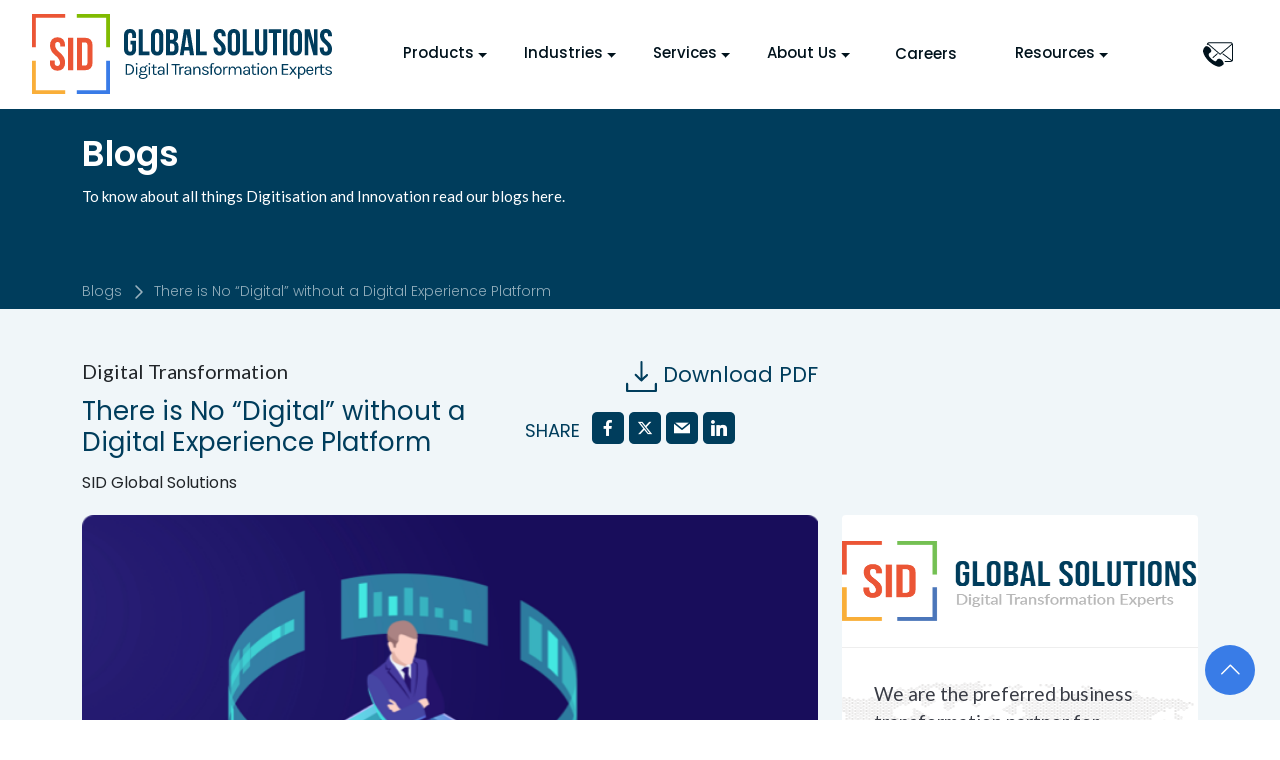

--- FILE ---
content_type: text/html; charset=UTF-8
request_url: https://sidgs.com/there-is-no-digital-without-a-digital-experience-platform/
body_size: 62620
content:
<!DOCTYPE html>
<html lang="en-US" itemscope itemtype="https://schema.org/Article">
<head><meta charset="UTF-8"><script>if(navigator.userAgent.match(/MSIE|Internet Explorer/i)||navigator.userAgent.match(/Trident\/7\..*?rv:11/i)){var href=document.location.href;if(!href.match(/[?&]nowprocket/)){if(href.indexOf("?")==-1){if(href.indexOf("#")==-1){document.location.href=href+"?nowprocket=1"}else{document.location.href=href.replace("#","?nowprocket=1#")}}else{if(href.indexOf("#")==-1){document.location.href=href+"&nowprocket=1"}else{document.location.href=href.replace("#","&nowprocket=1#")}}}}</script><script>(()=>{class RocketLazyLoadScripts{constructor(){this.v="1.2.6",this.triggerEvents=["keydown","mousedown","mousemove","touchmove","touchstart","touchend","wheel"],this.userEventHandler=this.t.bind(this),this.touchStartHandler=this.i.bind(this),this.touchMoveHandler=this.o.bind(this),this.touchEndHandler=this.h.bind(this),this.clickHandler=this.u.bind(this),this.interceptedClicks=[],this.interceptedClickListeners=[],this.l(this),window.addEventListener("pageshow",(t=>{this.persisted=t.persisted,this.everythingLoaded&&this.m()})),this.CSPIssue=sessionStorage.getItem("rocketCSPIssue"),document.addEventListener("securitypolicyviolation",(t=>{this.CSPIssue||"script-src-elem"!==t.violatedDirective||"data"!==t.blockedURI||(this.CSPIssue=!0,sessionStorage.setItem("rocketCSPIssue",!0))})),document.addEventListener("DOMContentLoaded",(()=>{this.k()})),this.delayedScripts={normal:[],async:[],defer:[]},this.trash=[],this.allJQueries=[]}p(t){document.hidden?t.t():(this.triggerEvents.forEach((e=>window.addEventListener(e,t.userEventHandler,{passive:!0}))),window.addEventListener("touchstart",t.touchStartHandler,{passive:!0}),window.addEventListener("mousedown",t.touchStartHandler),document.addEventListener("visibilitychange",t.userEventHandler))}_(){this.triggerEvents.forEach((t=>window.removeEventListener(t,this.userEventHandler,{passive:!0}))),document.removeEventListener("visibilitychange",this.userEventHandler)}i(t){"HTML"!==t.target.tagName&&(window.addEventListener("touchend",this.touchEndHandler),window.addEventListener("mouseup",this.touchEndHandler),window.addEventListener("touchmove",this.touchMoveHandler,{passive:!0}),window.addEventListener("mousemove",this.touchMoveHandler),t.target.addEventListener("click",this.clickHandler),this.L(t.target,!0),this.S(t.target,"onclick","rocket-onclick"),this.C())}o(t){window.removeEventListener("touchend",this.touchEndHandler),window.removeEventListener("mouseup",this.touchEndHandler),window.removeEventListener("touchmove",this.touchMoveHandler,{passive:!0}),window.removeEventListener("mousemove",this.touchMoveHandler),t.target.removeEventListener("click",this.clickHandler),this.L(t.target,!1),this.S(t.target,"rocket-onclick","onclick"),this.M()}h(){window.removeEventListener("touchend",this.touchEndHandler),window.removeEventListener("mouseup",this.touchEndHandler),window.removeEventListener("touchmove",this.touchMoveHandler,{passive:!0}),window.removeEventListener("mousemove",this.touchMoveHandler)}u(t){t.target.removeEventListener("click",this.clickHandler),this.L(t.target,!1),this.S(t.target,"rocket-onclick","onclick"),this.interceptedClicks.push(t),t.preventDefault(),t.stopPropagation(),t.stopImmediatePropagation(),this.M()}O(){window.removeEventListener("touchstart",this.touchStartHandler,{passive:!0}),window.removeEventListener("mousedown",this.touchStartHandler),this.interceptedClicks.forEach((t=>{t.target.dispatchEvent(new MouseEvent("click",{view:t.view,bubbles:!0,cancelable:!0}))}))}l(t){EventTarget.prototype.addEventListenerWPRocketBase=EventTarget.prototype.addEventListener,EventTarget.prototype.addEventListener=function(e,i,o){"click"!==e||t.windowLoaded||i===t.clickHandler||t.interceptedClickListeners.push({target:this,func:i,options:o}),(this||window).addEventListenerWPRocketBase(e,i,o)}}L(t,e){this.interceptedClickListeners.forEach((i=>{i.target===t&&(e?t.removeEventListener("click",i.func,i.options):t.addEventListener("click",i.func,i.options))})),t.parentNode!==document.documentElement&&this.L(t.parentNode,e)}D(){return new Promise((t=>{this.P?this.M=t:t()}))}C(){this.P=!0}M(){this.P=!1}S(t,e,i){t.hasAttribute&&t.hasAttribute(e)&&(event.target.setAttribute(i,event.target.getAttribute(e)),event.target.removeAttribute(e))}t(){this._(this),"loading"===document.readyState?document.addEventListener("DOMContentLoaded",this.R.bind(this)):this.R()}k(){let t=[];document.querySelectorAll("script[type=rocketlazyloadscript][data-rocket-src]").forEach((e=>{let i=e.getAttribute("data-rocket-src");if(i&&!i.startsWith("data:")){0===i.indexOf("//")&&(i=location.protocol+i);try{const o=new URL(i).origin;o!==location.origin&&t.push({src:o,crossOrigin:e.crossOrigin||"module"===e.getAttribute("data-rocket-type")})}catch(t){}}})),t=[...new Map(t.map((t=>[JSON.stringify(t),t]))).values()],this.T(t,"preconnect")}async R(){this.lastBreath=Date.now(),this.j(this),this.F(this),this.I(),this.W(),this.q(),await this.A(this.delayedScripts.normal),await this.A(this.delayedScripts.defer),await this.A(this.delayedScripts.async);try{await this.U(),await this.H(this),await this.J()}catch(t){console.error(t)}window.dispatchEvent(new Event("rocket-allScriptsLoaded")),this.everythingLoaded=!0,this.D().then((()=>{this.O()})),this.N()}W(){document.querySelectorAll("script[type=rocketlazyloadscript]").forEach((t=>{t.hasAttribute("data-rocket-src")?t.hasAttribute("async")&&!1!==t.async?this.delayedScripts.async.push(t):t.hasAttribute("defer")&&!1!==t.defer||"module"===t.getAttribute("data-rocket-type")?this.delayedScripts.defer.push(t):this.delayedScripts.normal.push(t):this.delayedScripts.normal.push(t)}))}async B(t){if(await this.G(),!0!==t.noModule||!("noModule"in HTMLScriptElement.prototype))return new Promise((e=>{let i;function o(){(i||t).setAttribute("data-rocket-status","executed"),e()}try{if(navigator.userAgent.indexOf("Firefox/")>0||""===navigator.vendor||this.CSPIssue)i=document.createElement("script"),[...t.attributes].forEach((t=>{let e=t.nodeName;"type"!==e&&("data-rocket-type"===e&&(e="type"),"data-rocket-src"===e&&(e="src"),i.setAttribute(e,t.nodeValue))})),t.text&&(i.text=t.text),i.hasAttribute("src")?(i.addEventListener("load",o),i.addEventListener("error",(function(){i.setAttribute("data-rocket-status","failed-network"),e()})),setTimeout((()=>{i.isConnected||e()}),1)):(i.text=t.text,o()),t.parentNode.replaceChild(i,t);else{const i=t.getAttribute("data-rocket-type"),s=t.getAttribute("data-rocket-src");i?(t.type=i,t.removeAttribute("data-rocket-type")):t.removeAttribute("type"),t.addEventListener("load",o),t.addEventListener("error",(i=>{this.CSPIssue&&i.target.src.startsWith("data:")?(console.log("WPRocket: data-uri blocked by CSP -> fallback"),t.removeAttribute("src"),this.B(t).then(e)):(t.setAttribute("data-rocket-status","failed-network"),e())})),s?(t.removeAttribute("data-rocket-src"),t.src=s):t.src="data:text/javascript;base64,"+window.btoa(unescape(encodeURIComponent(t.text)))}}catch(i){t.setAttribute("data-rocket-status","failed-transform"),e()}}));t.setAttribute("data-rocket-status","skipped")}async A(t){const e=t.shift();return e&&e.isConnected?(await this.B(e),this.A(t)):Promise.resolve()}q(){this.T([...this.delayedScripts.normal,...this.delayedScripts.defer,...this.delayedScripts.async],"preload")}T(t,e){var i=document.createDocumentFragment();t.forEach((t=>{const o=t.getAttribute&&t.getAttribute("data-rocket-src")||t.src;if(o&&!o.startsWith("data:")){const s=document.createElement("link");s.href=o,s.rel=e,"preconnect"!==e&&(s.as="script"),t.getAttribute&&"module"===t.getAttribute("data-rocket-type")&&(s.crossOrigin=!0),t.crossOrigin&&(s.crossOrigin=t.crossOrigin),t.integrity&&(s.integrity=t.integrity),i.appendChild(s),this.trash.push(s)}})),document.head.appendChild(i)}j(t){let e={};function i(i,o){return e[o].eventsToRewrite.indexOf(i)>=0&&!t.everythingLoaded?"rocket-"+i:i}function o(t,o){!function(t){e[t]||(e[t]={originalFunctions:{add:t.addEventListener,remove:t.removeEventListener},eventsToRewrite:[]},t.addEventListener=function(){arguments[0]=i(arguments[0],t),e[t].originalFunctions.add.apply(t,arguments)},t.removeEventListener=function(){arguments[0]=i(arguments[0],t),e[t].originalFunctions.remove.apply(t,arguments)})}(t),e[t].eventsToRewrite.push(o)}function s(e,i){let o=e[i];e[i]=null,Object.defineProperty(e,i,{get:()=>o||function(){},set(s){t.everythingLoaded?o=s:e["rocket"+i]=o=s}})}o(document,"DOMContentLoaded"),o(window,"DOMContentLoaded"),o(window,"load"),o(window,"pageshow"),o(document,"readystatechange"),s(document,"onreadystatechange"),s(window,"onload"),s(window,"onpageshow");try{Object.defineProperty(document,"readyState",{get:()=>t.rocketReadyState,set(e){t.rocketReadyState=e},configurable:!0}),document.readyState="loading"}catch(t){console.log("WPRocket DJE readyState conflict, bypassing")}}F(t){let e;function i(e){return t.everythingLoaded?e:e.split(" ").map((t=>"load"===t||0===t.indexOf("load.")?"rocket-jquery-load":t)).join(" ")}function o(o){function s(t){const e=o.fn[t];o.fn[t]=o.fn.init.prototype[t]=function(){return this[0]===window&&("string"==typeof arguments[0]||arguments[0]instanceof String?arguments[0]=i(arguments[0]):"object"==typeof arguments[0]&&Object.keys(arguments[0]).forEach((t=>{const e=arguments[0][t];delete arguments[0][t],arguments[0][i(t)]=e}))),e.apply(this,arguments),this}}o&&o.fn&&!t.allJQueries.includes(o)&&(o.fn.ready=o.fn.init.prototype.ready=function(e){return t.domReadyFired?e.bind(document)(o):document.addEventListener("rocket-DOMContentLoaded",(()=>e.bind(document)(o))),o([])},s("on"),s("one"),t.allJQueries.push(o)),e=o}o(window.jQuery),Object.defineProperty(window,"jQuery",{get:()=>e,set(t){o(t)}})}async H(t){const e=document.querySelector("script[data-webpack]");e&&(await async function(){return new Promise((t=>{e.addEventListener("load",t),e.addEventListener("error",t)}))}(),await t.K(),await t.H(t))}async U(){this.domReadyFired=!0;try{document.readyState="interactive"}catch(t){}await this.G(),document.dispatchEvent(new Event("rocket-readystatechange")),await this.G(),document.rocketonreadystatechange&&document.rocketonreadystatechange(),await this.G(),document.dispatchEvent(new Event("rocket-DOMContentLoaded")),await this.G(),window.dispatchEvent(new Event("rocket-DOMContentLoaded"))}async J(){try{document.readyState="complete"}catch(t){}await this.G(),document.dispatchEvent(new Event("rocket-readystatechange")),await this.G(),document.rocketonreadystatechange&&document.rocketonreadystatechange(),await this.G(),window.dispatchEvent(new Event("rocket-load")),await this.G(),window.rocketonload&&window.rocketonload(),await this.G(),this.allJQueries.forEach((t=>t(window).trigger("rocket-jquery-load"))),await this.G();const t=new Event("rocket-pageshow");t.persisted=this.persisted,window.dispatchEvent(t),await this.G(),window.rocketonpageshow&&window.rocketonpageshow({persisted:this.persisted}),this.windowLoaded=!0}m(){document.onreadystatechange&&document.onreadystatechange(),window.onload&&window.onload(),window.onpageshow&&window.onpageshow({persisted:this.persisted})}I(){const t=new Map;document.write=document.writeln=function(e){const i=document.currentScript;i||console.error("WPRocket unable to document.write this: "+e);const o=document.createRange(),s=i.parentElement;let n=t.get(i);void 0===n&&(n=i.nextSibling,t.set(i,n));const c=document.createDocumentFragment();o.setStart(c,0),c.appendChild(o.createContextualFragment(e)),s.insertBefore(c,n)}}async G(){Date.now()-this.lastBreath>45&&(await this.K(),this.lastBreath=Date.now())}async K(){return document.hidden?new Promise((t=>setTimeout(t))):new Promise((t=>requestAnimationFrame(t)))}N(){this.trash.forEach((t=>t.remove()))}static run(){const t=new RocketLazyLoadScripts;t.p(t)}}RocketLazyLoadScripts.run()})();</script>
    
    <meta name="viewport" content="width=device-width">
	
	<meta http-equiv="Content-Security-Policy" content="
        default-src 'self';  
        script-src 'self' 'unsafe-inline' https://cdnjs.cloudflare.com https://static.zohocdn.com https://www.googletagmanager.com https://www.google-analytics.com https://c0.wp.com https://s0.wp.com https://sc.lfeeder.com https://tr-rc.lfeeder.com https://js.hs-scripts.com https://js.hs-analytics.net https://js.hs-banner.com https://js.usemessages.com https://js.hsadspixel.net https://cdn.amcharts.com https://code.jquery.com https://www.google.com https://www.gstatic.com https://pixel.wp.com https://widgets.wp.com https://sidgs.zohorecruit.com https://*.wp.com https://*.zohorecruit.com https://js.hs-scripts.com https://connect.facebook.net https://www.youtube.com/iframe_api https://www.youtube.com/s/player/e12fbea4/www-widgetapi.vflset/www-widgetapi.js https://unpkg.com https://cdn.hu-manity.co https://designer-api.hu-manity.co https://js.hs-scripts.com https://cdn-cookieyes.com https://js.hscollectedforms.net https://js.hscollectedforms.net;
        worker-src 'self' blob:;
        style-src 'self' 'unsafe-inline' https://fonts.googleapis.com https://cdnjs.cloudflare.com https://static.zohocdn.com https://cdn.jsdelivr.net https://cdn.amcharts.com https://c0.wp.com https://s0.wp.com https://widgets.wp.com https://*.wp.com https://js.hs-scripts.com;
        font-src 'self' data: https://fonts.gstatic.com https://static.zohocdn.com https://secure.gravatar.com https://cdn.jsdelivr.net https://*.wp.com;
        img-src 'self' data: https://www.google-analytics.com https://secure.gravatar.com https://static.zohocdn.com https://track.hubspot.com https://cdn.amcharts.com https://tr-rc.lfeeder.com https://www.google.co.in https://c0.wp.com https://s0.wp.com https://i0.wp.com https://pixel.wp.com https://*.wp.com https://cdnjs.cloudflare.com https://www.facebook.com https://forms.hsforms.com https://cdn-cookieyes.com https://cdn-cookieyes.com;
        frame-src https://www.youtube.com https://www.google.com https://sidgs.zohorecruit.com https://*.zohorecruit.com https://js.hs-scripts.com https://app.hubspot.com;
        connect-src 'self' https://www.google-analytics.com https://analytics.google.com https://stats.g.doubleclick.net https://sc.lfeeder.com https://tr-rc.lfeeder.com https://track.hubspot.com https://api.hubapi.com https://sidgs.zohorecruit.com https://*.zohorecruit.com https://ipapi.co https://geo.wpforms.com https://js.hs-scripts.com https://api.hubspot.com https://www.google.com https://pixel.wp.com https://www.facebook.com https://transactional-api.hu-manity.co https://designer-api.hu-manity.co https://js.hs-scripts.com https://log.cookieyes.com https://cdn-cookieyes.com https://forms.hscollectedforms.net;
        object-src 'none';
        base-uri 'self'; 
        form-action 'self';
    "> 

    <meta name='robots' content='index, follow, max-image-preview:large, max-snippet:-1, max-video-preview:-1' />
<script type="rocketlazyloadscript" id="cookie-law-info-gcm-var-js">
var _ckyGcm = {"status":true,"default_settings":[{"analytics":"denied","advertisement":"denied","functional":"denied","necessary":"granted","ad_user_data":"denied","ad_personalization":"denied","regions":"All"}],"wait_for_update":2000,"url_passthrough":false,"ads_data_redaction":false}</script>
<script type="rocketlazyloadscript" id="cookie-law-info-gcm-js" data-rocket-type="text/javascript" data-rocket-src="https://sidgs.com/wp-content/plugins/cookie-law-info/lite/frontend/js/gcm.min.js" data-rocket-defer defer></script> <script type="rocketlazyloadscript" data-minify="1" id="cookieyes" data-rocket-type="text/javascript" data-rocket-src="https://sidgs.com/wp-content/cache/min/1/client_data/81f958eb514398ad106a506b/script.js?ver=1766126053" data-rocket-defer defer></script>
	<!-- This site is optimized with the Yoast SEO plugin v26.6 - https://yoast.com/wordpress/plugins/seo/ -->
	<title>Digital Experience Platform - There is no digital without DXP</title><style id="perfmatters-used-css">:where(.wp-block-button__link){border-radius:9999px;box-shadow:none;padding:calc(.667em + 2px) calc(1.333em + 2px);text-decoration:none;}:root :where(.wp-block-button .wp-block-button__link.is-style-outline),:root :where(.wp-block-button.is-style-outline>.wp-block-button__link){border:2px solid;padding:.667em 1.333em;}:root :where(.wp-block-button .wp-block-button__link.is-style-outline:not(.has-text-color)),:root :where(.wp-block-button.is-style-outline>.wp-block-button__link:not(.has-text-color)){color:currentColor;}:root :where(.wp-block-button .wp-block-button__link.is-style-outline:not(.has-background)),:root :where(.wp-block-button.is-style-outline>.wp-block-button__link:not(.has-background)){background-color:initial;background-image:none;}:where(.wp-block-columns){margin-bottom:1.75em;}:where(.wp-block-columns.has-background){padding:1.25em 2.375em;}:where(.wp-block-post-comments input[type=submit]){border:none;}:where(.wp-block-cover-image:not(.has-text-color)),:where(.wp-block-cover:not(.has-text-color)){color:#fff;}:where(.wp-block-cover-image.is-light:not(.has-text-color)),:where(.wp-block-cover.is-light:not(.has-text-color)){color:#000;}:root :where(.wp-block-cover h1:not(.has-text-color)),:root :where(.wp-block-cover h2:not(.has-text-color)),:root :where(.wp-block-cover h3:not(.has-text-color)),:root :where(.wp-block-cover h4:not(.has-text-color)),:root :where(.wp-block-cover h5:not(.has-text-color)),:root :where(.wp-block-cover h6:not(.has-text-color)),:root :where(.wp-block-cover p:not(.has-text-color)){color:inherit;}:where(.wp-block-file){margin-bottom:1.5em;}:where(.wp-block-file__button){border-radius:2em;display:inline-block;padding:.5em 1em;}:where(.wp-block-file__button):where(a):active,:where(.wp-block-file__button):where(a):focus,:where(.wp-block-file__button):where(a):hover,:where(.wp-block-file__button):where(a):visited{box-shadow:none;color:#fff;opacity:.85;text-decoration:none;}:where(.wp-block-form-input__input){font-size:1em;margin-bottom:.5em;padding:0 .5em;}:where(.wp-block-form-input__input)[type=date],:where(.wp-block-form-input__input)[type=datetime-local],:where(.wp-block-form-input__input)[type=datetime],:where(.wp-block-form-input__input)[type=email],:where(.wp-block-form-input__input)[type=month],:where(.wp-block-form-input__input)[type=number],:where(.wp-block-form-input__input)[type=password],:where(.wp-block-form-input__input)[type=search],:where(.wp-block-form-input__input)[type=tel],:where(.wp-block-form-input__input)[type=text],:where(.wp-block-form-input__input)[type=time],:where(.wp-block-form-input__input)[type=url],:where(.wp-block-form-input__input)[type=week]{border-style:solid;border-width:1px;line-height:2;min-height:2em;}:where(.wp-block-group.wp-block-group-is-layout-constrained){position:relative;}@keyframes show-content-image{0%{visibility:hidden;}99%{visibility:hidden;}to{visibility:visible;}}@keyframes turn-on-visibility{0%{opacity:0;}to{opacity:1;}}@keyframes turn-off-visibility{0%{opacity:1;visibility:visible;}99%{opacity:0;visibility:visible;}to{opacity:0;visibility:hidden;}}@keyframes lightbox-zoom-in{0%{transform:translate(calc(( -100vw + var(--wp--lightbox-scrollbar-width) ) / 2 + var(--wp--lightbox-initial-left-position)),calc(-50vh + var(--wp--lightbox-initial-top-position))) scale(var(--wp--lightbox-scale));}to{transform:translate(-50%,-50%) scale(1);}}@keyframes lightbox-zoom-out{0%{transform:translate(-50%,-50%) scale(1);visibility:visible;}99%{visibility:visible;}to{transform:translate(calc(( -100vw + var(--wp--lightbox-scrollbar-width) ) / 2 + var(--wp--lightbox-initial-left-position)),calc(-50vh + var(--wp--lightbox-initial-top-position))) scale(var(--wp--lightbox-scale));visibility:hidden;}}:where(.wp-block-latest-comments:not([style*=line-height] .wp-block-latest-comments__comment)){line-height:1.1;}:where(.wp-block-latest-comments:not([style*=line-height] .wp-block-latest-comments__comment-excerpt p)){line-height:1.8;}:root :where(.wp-block-latest-posts.is-grid){padding:0;}:root :where(.wp-block-latest-posts.wp-block-latest-posts__list){padding-left:0;}ol,ul{box-sizing:border-box;}:root :where(.wp-block-list.has-background){padding:1.25em 2.375em;}:where(.wp-block-navigation.has-background .wp-block-navigation-item a:not(.wp-element-button)),:where(.wp-block-navigation.has-background .wp-block-navigation-submenu a:not(.wp-element-button)){padding:.5em 1em;}:where(.wp-block-navigation .wp-block-navigation__submenu-container .wp-block-navigation-item a:not(.wp-element-button)),:where(.wp-block-navigation .wp-block-navigation__submenu-container .wp-block-navigation-submenu a:not(.wp-element-button)),:where(.wp-block-navigation .wp-block-navigation__submenu-container .wp-block-navigation-submenu button.wp-block-navigation-item__content),:where(.wp-block-navigation .wp-block-navigation__submenu-container .wp-block-pages-list__item button.wp-block-navigation-item__content){padding:.5em 1em;}@keyframes overlay-menu__fade-in-animation{0%{opacity:0;transform:translateY(.5em);}to{opacity:1;transform:translateY(0);}}:root :where(p.has-background){padding:1.25em 2.375em;}:where(p.has-text-color:not(.has-link-color)) a{color:inherit;}:where(.wp-block-post-comments-form input:not([type=submit])),:where(.wp-block-post-comments-form textarea){border:1px solid #949494;font-family:inherit;font-size:1em;}:where(.wp-block-post-comments-form input:where(:not([type=submit]):not([type=checkbox]))),:where(.wp-block-post-comments-form textarea){padding:calc(.667em + 2px);}:where(.wp-block-post-excerpt){box-sizing:border-box;margin-bottom:var(--wp--style--block-gap);margin-top:var(--wp--style--block-gap);}:where(.wp-block-preformatted.has-background){padding:1.25em 2.375em;}:where(.wp-block-search__button){border:1px solid #ccc;padding:6px 10px;}:where(.wp-block-search__input){appearance:none;border:1px solid #949494;flex-grow:1;font-family:inherit;font-size:inherit;font-style:inherit;font-weight:inherit;letter-spacing:inherit;line-height:inherit;margin-left:0;margin-right:0;min-width:3rem;padding:8px;text-decoration:unset !important;text-transform:inherit;}:where(.wp-block-search__button-inside .wp-block-search__inside-wrapper){background-color:#fff;border:1px solid #949494;box-sizing:border-box;padding:4px;}:where(.wp-block-search__button-inside .wp-block-search__inside-wrapper) :where(.wp-block-search__button){padding:4px 8px;}:root :where(.wp-block-separator.is-style-dots){height:auto;line-height:1;text-align:center;}:root :where(.wp-block-separator.is-style-dots):before{color:currentColor;content:"···";font-family:serif;font-size:1.5em;letter-spacing:2em;padding-left:2em;}:root :where(.wp-block-site-logo.is-style-rounded){border-radius:9999px;}:root :where(.wp-block-social-links .wp-social-link a){padding:.25em;}:root :where(.wp-block-social-links.is-style-logos-only .wp-social-link a){padding:0;}:root :where(.wp-block-social-links.is-style-pill-shape .wp-social-link a){padding-left:.6666666667em;padding-right:.6666666667em;}:root :where(.wp-block-tag-cloud.is-style-outline){display:flex;flex-wrap:wrap;gap:1ch;}:root :where(.wp-block-tag-cloud.is-style-outline a){border:1px solid;font-size:unset !important;margin-right:0;padding:1ch 2ch;text-decoration:none !important;}:root :where(.wp-block-table-of-contents){box-sizing:border-box;}:where(.wp-block-term-description){box-sizing:border-box;margin-bottom:var(--wp--style--block-gap);margin-top:var(--wp--style--block-gap);}:where(pre.wp-block-verse){font-family:inherit;}:root{--wp-block-synced-color:#7a00df;--wp-block-synced-color--rgb:122,0,223;--wp-bound-block-color:var(--wp-block-synced-color);--wp-editor-canvas-background:#ddd;--wp-admin-theme-color:#007cba;--wp-admin-theme-color--rgb:0,124,186;--wp-admin-theme-color-darker-10:#006ba1;--wp-admin-theme-color-darker-10--rgb:0,107,160.5;--wp-admin-theme-color-darker-20:#005a87;--wp-admin-theme-color-darker-20--rgb:0,90,135;--wp-admin-border-width-focus:2px;}@media (min-resolution:192dpi){:root{--wp-admin-border-width-focus:1.5px;}}:root{--wp--preset--font-size--normal:16px;--wp--preset--font-size--huge:42px;}html :where(.has-border-color){border-style:solid;}html :where([style*=border-top-color]){border-top-style:solid;}html :where([style*=border-right-color]){border-right-style:solid;}html :where([style*=border-bottom-color]){border-bottom-style:solid;}html :where([style*=border-left-color]){border-left-style:solid;}html :where([style*=border-width]){border-style:solid;}html :where([style*=border-top-width]){border-top-style:solid;}html :where([style*=border-right-width]){border-right-style:solid;}html :where([style*=border-bottom-width]){border-bottom-style:solid;}html :where([style*=border-left-width]){border-left-style:solid;}html :where(img[class*=wp-image-]){height:auto;max-width:100%;}:where(figure){margin:0 0 1em;}html :where(.is-position-sticky){--wp-admin--admin-bar--position-offset:var(--wp-admin--admin-bar--height,0px);}@media screen and (max-width:600px){html :where(.is-position-sticky){--wp-admin--admin-bar--position-offset:0px;}}@keyframes components-animate__appear-animation{0%{transform:translateY(-2em) scaleY(0) scaleX(0);}to{transform:translateY(0) scaleY(1) scaleX(1);}}@keyframes components-animate__slide-in-animation{to{transform:translateX(0);}}@keyframes components-animate__loading{0%{opacity:.5;}50%{opacity:1;}to{opacity:.5;}}.components-button:hover:not(:disabled,[aria-disabled=true]),.components-button[aria-expanded=true]{color:var(--wp-components-color-accent,var(--wp-admin-theme-color,#3858e9));}.components-button.is-secondary:hover:not(:disabled,[aria-disabled=true],.is-pressed){background:color-mix(in srgb,var(--wp-components-color-accent,var(--wp-admin-theme-color,#3858e9)) 4%,rgba(0,0,0,0));box-shadow:inset 0 0 0 1px var(--wp-components-color-accent-darker-20,var(--wp-admin-theme-color-darker-20,#183ad6));color:var(--wp-components-color-accent-darker-20,var(--wp-admin-theme-color-darker-20,#183ad6));}.components-button.is-tertiary:hover:not(:disabled,[aria-disabled=true],.is-pressed){background:color-mix(in srgb,var(--wp-components-color-accent,var(--wp-admin-theme-color,#3858e9)) 4%,rgba(0,0,0,0));color:var(--wp-components-color-accent-darker-20,var(--wp-admin-theme-color-darker-20,#183ad6));}.components-button.is-tertiary:active:not(:disabled,[aria-disabled=true]){background:color-mix(in srgb,var(--wp-components-color-accent,var(--wp-admin-theme-color,#3858e9)) 8%,rgba(0,0,0,0));}.components-button.is-destructive:not(.is-primary):not(.is-secondary):not(.is-tertiary):not(.is-link):hover:not(:disabled,[aria-disabled=true]){color:#710d0d;}.components-button.is-destructive:not(.is-primary):not(.is-secondary):not(.is-tertiary):not(.is-link):active:not(:disabled,[aria-disabled=true]){background:#ccc;}.components-button.is-destructive.is-secondary:hover:not(:disabled,[aria-disabled=true]),.components-button.is-destructive.is-tertiary:hover:not(:disabled,[aria-disabled=true]){background:rgba(204,24,24,.04);}.components-button.is-destructive.is-secondary:active:not(:disabled,[aria-disabled=true]),.components-button.is-destructive.is-tertiary:active:not(:disabled,[aria-disabled=true]){background:rgba(204,24,24,.08);}.components-button:not(:disabled,[aria-disabled=true]):active{color:var(--wp-components-color-foreground,#1e1e1e);}.components-button.is-pressed:hover:not(:disabled,[aria-disabled=true]),.components-button.is-pressed:not(:disabled,[aria-disabled=true]){background:var(--wp-components-color-foreground,#1e1e1e);}@keyframes components-button__busy-animation{0%{background-position:200px 0;}}@keyframes slide-in-left{0%{transform:translateX(-100%);}to{transform:translateX(0);}}@keyframes slide-in-right{0%{transform:translateX(100%);}to{transform:translateX(0);}}@keyframes slide-out-left{0%{transform:translateX(0);}to{transform:translateX(-100%);}}@keyframes slide-out-right{0%{transform:translateX(0);}to{transform:translateX(100%);}}@keyframes fade-in{0%{opacity:0;}to{opacity:1;}}@keyframes fade-out{0%{opacity:1;}to{opacity:0;}}.components-form-toggle input.components-form-toggle__input[type=checkbox]:not(:disabled,[aria-disabled=true]){cursor:pointer;}[role=region]{position:relative;}@keyframes __wp-base-styles-fade-in{0%{opacity:0;}to{opacity:1;}}@keyframes __wp-base-styles-fade-out{0%{opacity:1;}to{opacity:0;}}@keyframes components-modal__appear-animation{0%{opacity:0;transform:scale(.9);}to{opacity:1;transform:scale(1);}}@keyframes components-modal__disappear-animation{0%{opacity:1;transform:scale(1);}to{opacity:0;transform:scale(.9);}}@keyframes components-resizable-box__top-bottom-animation{0%{opacity:0;transform:scaleX(0);}to{opacity:1;transform:scaleX(1);}}@keyframes components-resizable-box__left-right-animation{0%{opacity:0;transform:scaleY(0);}to{opacity:1;transform:scaleY(1);}}@keyframes components-button__appear-animation{0%{transform:scaleY(0);}to{transform:scaleY(1);}}.components-validated-control :is(textarea,input[type=text]):user-invalid{--wp-admin-theme-color:#cc1818;--wp-components-color-accent:#cc1818;border-color:#cc1818;}@keyframes components-validated-control__indicator-jump{0%{opacity:0;transform:translateY(-4px);}to{opacity:1;transform:translateY(0);}}:root{--wp-admin-theme-color:#3858e9;--wp-admin-theme-color--rgb:56,88,233;--wp-admin-theme-color-darker-10:#2145e6;--wp-admin-theme-color-darker-10--rgb:33.0384615385,68.7307692308,230.4615384615;--wp-admin-theme-color-darker-20:#183ad6;--wp-admin-theme-color-darker-20--rgb:23.6923076923,58.1538461538,214.3076923077;--wp-admin-border-width-focus:2px;}@media (min-resolution:192dpi){:root{--wp-admin-border-width-focus:1.5px;}}:root{--wp-block-synced-color:#7a00df;--wp-block-synced-color--rgb:122,0,223;--wp-bound-block-color:var(--wp-block-synced-color);--wp-editor-canvas-background:#ddd;--wp-admin-theme-color:#007cba;--wp-admin-theme-color--rgb:0,124,186;--wp-admin-theme-color-darker-10:#006ba1;--wp-admin-theme-color-darker-10--rgb:0,107,160.5;--wp-admin-theme-color-darker-20:#005a87;--wp-admin-theme-color-darker-20--rgb:0,90,135;--wp-admin-border-width-focus:2px;}@media (min-resolution:192dpi){:root{--wp-admin-border-width-focus:1.5px;}}@keyframes hide-during-dragging{to{position:fixed;transform:translate(9999px,9999px);}}.components-button.block-editor-block-types-list__item:not(:disabled,[aria-disabled=true]):hover svg{color:var(--wp-admin-theme-color) !important;}.components-button.block-editor-block-types-list__item:not(:disabled,[aria-disabled=true]):hover:after{background:var(--wp-admin-theme-color);border-radius:2px;bottom:0;content:"";left:0;opacity:.04;pointer-events:none;position:absolute;right:0;top:0;}@keyframes loadingpulse{0%{opacity:1;}50%{opacity:0;}to{opacity:1;}}@keyframes __wp-base-styles-fade-in{0%{opacity:0;}to{opacity:1;}}:where(.wp-block-popup-maker-cta-button__link){border-radius:9999px;box-shadow:none;padding:1rem 2.25rem;text-decoration:none;}:root :where(.wp-block-popup-maker-cta-button){font-family:inherit;font-size:var(--wp--preset--font-size--medium);font-style:normal;line-height:inherit;}:root :where(.wp-block-popup-maker-cta-button .wp-block-popup-maker-cta-button__link.is-style-outline),:root :where(.wp-block-popup-maker-cta-button.is-style-outline>.wp-block-popup-maker-cta-button__link){border:1px solid;padding:calc(1rem - 1px) calc(2.25rem - 1px);}:root :where(.wp-block-popup-maker-cta-button .wp-block-popup-maker-cta-button__link.is-style-outline:not(.has-text-color)),:root :where(.wp-block-popup-maker-cta-button.is-style-outline>.wp-block-popup-maker-cta-button__link:not(.has-text-color)){color:currentColor;}:root :where(.wp-block-popup-maker-cta-button .wp-block-popup-maker-cta-button__link.is-style-outline:not(.has-background)),:root :where(.wp-block-popup-maker-cta-button.is-style-outline>.wp-block-popup-maker-cta-button__link:not(.has-background)){background-color:rgba(0,0,0,0);background-image:none;}:root :where(.wp-block-popup-maker-cta-button.is-style-outline>.wp-block-popup-maker-cta-button__link.wp-block-popup-maker-cta-button__link:not(.has-background):hover){background-color:color-mix(in srgb,var(--wp--preset--color--contrast) 5%,rgba(0,0,0,0));}@supports not (background-color:color-mix(in srgb,red 50%,blue)){:where(.wp-block-popup-maker-cta-button.is-style-outline>.wp-block-popup-maker-cta-button__link.wp-block-popup-maker-cta-button__link:not(.has-background):hover){filter:brightness(1.05);}}@keyframes search-filter-loader-rotate{0%{transform:rotate(0);}100%{transform:rotate(360deg);}}@font-face{font-display:swap;font-family:"socicon";src:url("https://sidgs.com/wp-content/cache/min/1/wp-content/plugins/meks-easy-social-share/assets/css/../../../../../../../../plugins/meks-easy-social-share/assets/fonts/socicon.eot");src:url("https://sidgs.com/wp-content/cache/min/1/wp-content/plugins/meks-easy-social-share/assets/css/../../../../../../../../plugins/meks-easy-social-share/assets/fonts/socicon.eot?#iefix") format("embedded-opentype"),url("https://sidgs.com/wp-content/cache/min/1/wp-content/plugins/meks-easy-social-share/assets/css/../../../../../../../../plugins/meks-easy-social-share/assets/fonts/socicon.woff") format("woff"),url("https://sidgs.com/wp-content/cache/min/1/wp-content/plugins/meks-easy-social-share/assets/css/../../../../../../../../plugins/meks-easy-social-share/assets/fonts/socicon.ttf") format("truetype"),url("https://sidgs.com/wp-content/cache/min/1/wp-content/plugins/meks-easy-social-share/assets/css/../../../../../../../../plugins/meks-easy-social-share/assets/fonts/socicon.svg#socicon") format("svg");font-weight:400;font-style:normal;}.meks_ess .socicon-facebook{background:#3e5b98;}.meks_ess .socicon-facebook:before{content:"";}.meks_ess .socicon-twitter{background:#222;}.meks_ess .socicon-twitter:before{content:"";}.meks_ess .socicon-linkedin{background:#3371b7;}.meks_ess .socicon-linkedin:before{content:"";}.meks_ess .socicon-mail{background:#000;}.meks_ess .socicon-mail:before{content:"";}.meks_ess{display:-webkit-box;display:-webkit-flex;display:-ms-flexbox;display:flex;flex-wrap:wrap;text-align:center;padding:0;margin:0 0 20px 0;-webkit-box-pack:justify;-webkit-justify-content:space-between;-ms-flex-pack:justify;justify-content:space-between;position:relative;top:-5px;}body .meks_ess .meks_ess-item{font-style:normal;text-decoration:none !important;font-family:inherit;color:#fff;font-size:16px;-webkit-transition:all .15s ease-in-out;-o-transition:all .15s ease-in-out;transition:all .15s ease-in-out;-webkit-box-flex:1;-webkit-flex:1;-ms-flex:1;flex:1;max-width:100%;min-width:40px;height:40px;line-height:40px;margin-right:5px;margin-top:5px !important;box-shadow:none !important;border:0;}.meks_ess .meks_ess-item:before{font-family:"socicon" !important;font-style:normal !important;font-size:14px;font-size:inherit;font-weight:normal !important;font-variant:normal !important;text-transform:none !important;-webkit-font-smoothing:antialiased;-moz-osx-font-smoothing:grayscale;display:inline-block;text-rendering:auto;}body .meks_ess .meks_ess-item:hover{color:#fff;cursor:pointer;text-decoration:none;background-image:-moz-linear-gradient(left,rgba(0,0,0,.1) 0,rgba(0,0,0,.1) 100%) !important;background-image:-webkit-gradient(linear,left top,right top,color-stop(0,rgba(0,0,0,.1)),color-stop(100%,rgba(0,0,0,.1))) !important;background-image:-webkit-linear-gradient(left,rgba(0,0,0,.1) 0,rgba(0,0,0,.1) 100%) !important;background-image:-o-linear-gradient(left,rgba(0,0,0,.1) 0,rgba(0,0,0,.1) 100%) !important;background-image:-ms-linear-gradient(left,rgba(0,0,0,.1) 0,rgba(0,0,0,.1) 100%) !important;background-image:linear-gradient(to right,rgba(0,0,0,.1) 0,rgba(0,0,0,.1) 100%) !important;}body .meks_ess .meks_ess-item:focus{color:#fff;text-decoration:none;outline:none;}.meks_ess .meks_ess-item span{font-family:inherit;position:relative;top:-1px;margin-left:8px;}.meks_ess.no-labels span{display:none;}.meks_ess.circle,.meks_ess.square,.meks_ess.transparent{-webkit-box-pack:start;-ms-flex-pack:start;-webkit-justify-content:flex-start;justify-content:flex-start;}.meks_ess.circle .meks_ess-item,.meks_ess.square .meks_ess-item,.meks_ess.transparent .meks_ess-item{width:40px;border-radius:50%;-webkit-box-flex:none;-webkit-flex:none;-ms-flex:none;flex:none;}@import url("//fonts.googleapis.com/css?family=Montserrat:100");@keyframes rotate-forever{0%{transform:rotate(0deg);}to{transform:rotate(1turn);}}@keyframes spinner-loader{0%{transform:rotate(0deg);}to{transform:rotate(1turn);}}.pum-container,.pum-content,.pum-content+.pum-close,.pum-content+.pum-close:active,.pum-content+.pum-close:focus,.pum-content+.pum-close:hover,.pum-overlay,.pum-title{background:none;border:none;bottom:auto;clear:none;cursor:default;float:none;font-family:inherit;font-size:medium;font-style:normal;font-weight:400;height:auto;left:auto;letter-spacing:normal;line-height:normal;max-height:none;max-width:none;min-height:0;min-width:0;overflow:visible;position:static;right:auto;text-align:left;text-decoration:none;text-indent:0;text-transform:none;top:auto;visibility:visible;white-space:normal;width:auto;z-index:auto;}.pum-content,.pum-title{position:relative;z-index:1;}.pum-overlay{bottom:0;display:none;height:100%;left:0;overflow:auto;overflow:initial;position:fixed;right:0;top:0;transition:all .15s ease-in-out;width:100%;z-index:1999999999;}.pum-overlay,.pum-overlay *,.pum-overlay :after,.pum-overlay :before,.pum-overlay:after,.pum-overlay:before{box-sizing:border-box;}.pum-container{margin-bottom:3em;position:absolute;top:100px;z-index:1999999999;}.pum-container.pum-responsive{height:auto;left:50%;margin-left:-47.5%;overflow:visible;width:95%;}.pum-container.pum-responsive img{height:auto;max-width:100%;}@media only screen and (min-width:1024px){.pum-container.pum-responsive.pum-responsive-medium{margin-left:-30%;width:60%;}}.pum-container .pum-content:focus{outline:none;}.pum-container .pum-content>:first-child{margin-top:0;}.pum-container .pum-content>:last-child{margin-bottom:0;}.pum-container .pum-content+.pum-close{background-color:rgba(0,0,0,0);cursor:pointer;line-height:1;min-width:1em;position:absolute;text-align:center;text-decoration:none;z-index:2;}.pum-container .pum-content+.pum-close>span{position:relative;z-index:1;}.popmake-close{cursor:pointer;}.pum-theme-10339,.pum-theme-enterprise-blue{background-color:rgba(0,0,0,.7);}.pum-theme-10339 .pum-container,.pum-theme-enterprise-blue .pum-container{padding:28px;border-radius:5px;border:1px none #000;box-shadow:0 10px 25px 4px rgba(2,2,2,.5);background-color:rgba(255,255,255,1);}.pum-theme-10339 .pum-content,.pum-theme-enterprise-blue .pum-content{color:#2d2d2d;font-family:inherit;font-weight:100;}.pum-theme-10339 .pum-content+.pum-close,.pum-theme-enterprise-blue .pum-content+.pum-close{position:absolute;height:28px;width:28px;left:auto;right:8px;bottom:auto;top:8px;padding:4px;color:#fff;font-family:Times New Roman;font-weight:100;font-size:20px;line-height:20px;border:1px none #fff;border-radius:42px;box-shadow:0 0 0 0 rgba(2,2,2,.23);text-shadow:0 0 0 rgba(0,0,0,.23);background-color:rgba(49,91,124,1);}#pum-10354{z-index:1999999999;}a{text-decoration:unset !important;}.single-blogs-section-3 a{color:#397be7;text-decoration:none;}@keyframes rotation1{from{transform:rotate(0deg);}to{transform:rotate(359deg);}}#wptime-plugin-preloader{background-size:80px 80px;}.pdfdownloadpopupbtn p input{background:#003d5c;color:#fff;}.pdfdownloadpopup .wpcf7-response-output{background:#7eca61 !important;color:#fff !important;}.ContactUsRightMain-1 input.wpcf7-form-control.wpcf7-text.wpcf7-phonetext.wpcf7-validates-as-phonetext{display:block !important;}form input[type=number]{padding-left:3rem;}.upload-btn-wrapper>div{margin-top:-50px;margin-left:55px;margin-bottom:12px;color:#fff;}.pdfdownloadpopupCheckBox1 .wpcf7-list-item{margin-left:0;}.pdfdownloadpopup input[type="text"],.pdfdownloadpopup input[type="email"],.pdfdownloadpopup input[type="submit"]{width:100% !important;}.pdfdownloadpopupCheckBox1 .wpcf7-list-item label{display:flex;gap:10px;align-items:center;}:root{--bs-blue:#0d6efd;--bs-indigo:#6610f2;--bs-purple:#6f42c1;--bs-pink:#d63384;--bs-red:#dc3545;--bs-orange:#fd7e14;--bs-yellow:#ffc107;--bs-green:#198754;--bs-teal:#20c997;--bs-cyan:#0dcaf0;--bs-black:#000;--bs-white:#fff;--bs-gray:#6c757d;--bs-gray-dark:#343a40;--bs-gray-100:#f8f9fa;--bs-gray-200:#e9ecef;--bs-gray-300:#dee2e6;--bs-gray-400:#ced4da;--bs-gray-500:#adb5bd;--bs-gray-600:#6c757d;--bs-gray-700:#495057;--bs-gray-800:#343a40;--bs-gray-900:#212529;--bs-primary:#0d6efd;--bs-secondary:#6c757d;--bs-success:#198754;--bs-info:#0dcaf0;--bs-warning:#ffc107;--bs-danger:#dc3545;--bs-light:#f8f9fa;--bs-dark:#212529;--bs-primary-rgb:13,110,253;--bs-secondary-rgb:108,117,125;--bs-success-rgb:25,135,84;--bs-info-rgb:13,202,240;--bs-warning-rgb:255,193,7;--bs-danger-rgb:220,53,69;--bs-light-rgb:248,249,250;--bs-dark-rgb:33,37,41;--bs-white-rgb:255,255,255;--bs-black-rgb:0,0,0;--bs-body-color-rgb:33,37,41;--bs-body-bg-rgb:255,255,255;--bs-font-sans-serif:system-ui,-apple-system,"Segoe UI",Roboto,"Helvetica Neue","Noto Sans","Liberation Sans",Arial,sans-serif,"Apple Color Emoji","Segoe UI Emoji","Segoe UI Symbol","Noto Color Emoji";--bs-font-monospace:SFMono-Regular,Menlo,Monaco,Consolas,"Liberation Mono","Courier New",monospace;--bs-gradient:linear-gradient(180deg,rgba(255,255,255,.15),rgba(255,255,255,0));--bs-body-font-family:var(--bs-font-sans-serif);--bs-body-font-size:1rem;--bs-body-font-weight:400;--bs-body-line-height:1.5;--bs-body-color:#212529;--bs-body-bg:#fff;--bs-border-width:1px;--bs-border-style:solid;--bs-border-color:#dee2e6;--bs-border-color-translucent:rgba(0,0,0,.175);--bs-border-radius:.375rem;--bs-border-radius-sm:.25rem;--bs-border-radius-lg:.5rem;--bs-border-radius-xl:1rem;--bs-border-radius-2xl:2rem;--bs-border-radius-pill:50rem;--bs-link-color:#0d6efd;--bs-link-hover-color:#0a58ca;--bs-code-color:#d63384;--bs-highlight-bg:#fff3cd;}*,::after,::before{box-sizing:border-box;}@media (prefers-reduced-motion:no-preference){:root{scroll-behavior:smooth;}}body{margin:0;font-family:var(--bs-body-font-family);font-size:var(--bs-body-font-size);font-weight:var(--bs-body-font-weight);line-height:var(--bs-body-line-height);color:var(--bs-body-color);text-align:var(--bs-body-text-align);background-color:var(--bs-body-bg);-webkit-text-size-adjust:100%;-webkit-tap-highlight-color:transparent;}.h1,.h2,.h3,.h4,.h5,.h6,h1,h2,h3,h4,h5,h6{margin-top:0;margin-bottom:.5rem;font-weight:500;line-height:1.2;}.h1,h1{font-size:calc(1.375rem + 1.5vw);}@media (min-width:1200px){.h1,h1{font-size:2.5rem;}}.h3,h3{font-size:calc(1.3rem + .6vw);}@media (min-width:1200px){.h3,h3{font-size:1.75rem;}}.h4,h4{font-size:calc(1.275rem + .3vw);}@media (min-width:1200px){.h4,h4{font-size:1.5rem;}}.h5,h5{font-size:1.25rem;}.h6,h6{font-size:1rem;}p{margin-top:0;margin-bottom:1rem;}ol,ul{padding-left:2rem;}dl,ol,ul{margin-top:0;margin-bottom:1rem;}ol ol,ol ul,ul ol,ul ul{margin-bottom:0;}b,strong{font-weight:bolder;}a{color:var(--bs-link-color);text-decoration:underline;}a:hover{color:var(--bs-link-hover-color);}a:not([href]):not([class]),a:not([href]):not([class]):hover{color:inherit;text-decoration:none;}img,svg{vertical-align:middle;}label{display:inline-block;}button{border-radius:0;}button:focus:not(:focus-visible){outline:0;}button,input,optgroup,select,textarea{margin:0;font-family:inherit;font-size:inherit;line-height:inherit;}button,select{text-transform:none;}[role=button]{cursor:pointer;}select{word-wrap:normal;}select:disabled{opacity:1;}[list]:not([type=date]):not([type=datetime-local]):not([type=month]):not([type=week]):not([type=time])::-webkit-calendar-picker-indicator{display:none !important;}[type=button],[type=reset],[type=submit],button{-webkit-appearance:button;}[type=button]:not(:disabled),[type=reset]:not(:disabled),[type=submit]:not(:disabled),button:not(:disabled){cursor:pointer;}::-moz-focus-inner{padding:0;border-style:none;}textarea{resize:vertical;}fieldset{min-width:0;padding:0;margin:0;border:0;}::-webkit-datetime-edit-day-field,::-webkit-datetime-edit-fields-wrapper,::-webkit-datetime-edit-hour-field,::-webkit-datetime-edit-minute,::-webkit-datetime-edit-month-field,::-webkit-datetime-edit-text,::-webkit-datetime-edit-year-field{padding:0;}::-webkit-inner-spin-button{height:auto;}[type=search]{outline-offset:-2px;-webkit-appearance:textfield;}::-webkit-search-decoration{-webkit-appearance:none;}::-webkit-color-swatch-wrapper{padding:0;}::-webkit-file-upload-button{font:inherit;-webkit-appearance:button;}::file-selector-button{font:inherit;-webkit-appearance:button;}[hidden]{display:none !important;}.img-fluid{max-width:100%;height:auto;}.container,.container-fluid,.container-lg,.container-md,.container-sm,.container-xl,.container-xxl{--bs-gutter-x:1.5rem;--bs-gutter-y:0;width:100%;padding-right:calc(var(--bs-gutter-x) * .5);padding-left:calc(var(--bs-gutter-x) * .5);margin-right:auto;margin-left:auto;}@media (min-width:576px){.container,.container-sm{max-width:540px;}}@media (min-width:768px){.container,.container-md,.container-sm{max-width:720px;}}@media (min-width:992px){.container,.container-lg,.container-md,.container-sm{max-width:960px;}}@media (min-width:1200px){.container,.container-lg,.container-md,.container-sm,.container-xl{max-width:1140px;}}@media (min-width:1400px){.container,.container-lg,.container-md,.container-sm,.container-xl,.container-xxl{max-width:1320px;}}.row{--bs-gutter-x:1.5rem;--bs-gutter-y:0;display:flex;flex-wrap:wrap;margin-top:calc(-1 * var(--bs-gutter-y));margin-right:calc(-.5 * var(--bs-gutter-x));margin-left:calc(-.5 * var(--bs-gutter-x));}.row>*{flex-shrink:0;width:100%;max-width:100%;padding-right:calc(var(--bs-gutter-x) * .5);padding-left:calc(var(--bs-gutter-x) * .5);margin-top:var(--bs-gutter-y);}.col-4{flex:0 0 auto;width:33.33333333%;}.col-8{flex:0 0 auto;width:66.66666667%;}@media (min-width:576px){.col-sm-3{flex:0 0 auto;width:25%;}.col-sm-4{flex:0 0 auto;width:33.33333333%;}.col-sm-9{flex:0 0 auto;width:75%;}}@media (min-width:768px){.col-md-3{flex:0 0 auto;width:25%;}.col-md-4{flex:0 0 auto;width:33.33333333%;}.col-md-5{flex:0 0 auto;width:41.66666667%;}.col-md-6{flex:0 0 auto;width:50%;}.col-md-7{flex:0 0 auto;width:58.33333333%;}.col-md-8{flex:0 0 auto;width:66.66666667%;}.col-md-9{flex:0 0 auto;width:75%;}.col-md-12{flex:0 0 auto;width:100%;}}@media (min-width:992px){.col-lg-8{flex:0 0 auto;width:66.66666667%;}}.form-label{margin-bottom:.5rem;}.form-control{display:block;width:100%;padding:.375rem .75rem;font-size:1rem;font-weight:400;line-height:1.5;color:#212529;background-color:#fff;background-clip:padding-box;border:1px solid #ced4da;-webkit-appearance:none;-moz-appearance:none;appearance:none;border-radius:.375rem;transition:border-color .15s ease-in-out,box-shadow .15s ease-in-out;}@media (prefers-reduced-motion:reduce){.form-control{transition:none;}}.form-control[type=file]{overflow:hidden;}.form-control[type=file]:not(:disabled):not([readonly]){cursor:pointer;}.form-control:focus{color:#212529;background-color:#fff;border-color:#86b7fe;outline:0;box-shadow:0 0 0 .25rem rgba(13,110,253,.25);}.form-control::-webkit-date-and-time-value{height:1.5em;}.form-control::-moz-placeholder{color:#6c757d;opacity:1;}.form-control::placeholder{color:#6c757d;opacity:1;}.form-control:disabled{background-color:#e9ecef;opacity:1;}.form-control::-webkit-file-upload-button{padding:.375rem .75rem;margin:-.375rem -.75rem;-webkit-margin-end:.75rem;margin-inline-end:.75rem;color:#212529;background-color:#e9ecef;pointer-events:none;border-color:inherit;border-style:solid;border-width:0;border-inline-end-width:1px;border-radius:0;-webkit-transition:color .15s ease-in-out,background-color .15s ease-in-out,border-color .15s ease-in-out,box-shadow .15s ease-in-out;transition:color .15s ease-in-out,background-color .15s ease-in-out,border-color .15s ease-in-out,box-shadow .15s ease-in-out;}.form-control::file-selector-button{padding:.375rem .75rem;margin:-.375rem -.75rem;-webkit-margin-end:.75rem;margin-inline-end:.75rem;color:#212529;background-color:#e9ecef;pointer-events:none;border-color:inherit;border-style:solid;border-width:0;border-inline-end-width:1px;border-radius:0;transition:color .15s ease-in-out,background-color .15s ease-in-out,border-color .15s ease-in-out,box-shadow .15s ease-in-out;}@media (prefers-reduced-motion:reduce){.form-control::-webkit-file-upload-button{-webkit-transition:none;transition:none;}.form-control::file-selector-button{transition:none;}}.form-control:hover:not(:disabled):not([readonly])::-webkit-file-upload-button{background-color:#dde0e3;}.form-control:hover:not(:disabled):not([readonly])::file-selector-button{background-color:#dde0e3;}textarea.form-control{min-height:calc(1.5em + .75rem + 2px);}.btn{--bs-btn-padding-x:.75rem;--bs-btn-padding-y:.375rem;--bs-btn-font-size:1rem;--bs-btn-font-weight:400;--bs-btn-line-height:1.5;--bs-btn-color:#212529;--bs-btn-bg:transparent;--bs-btn-border-width:1px;--bs-btn-border-color:transparent;--bs-btn-border-radius:.375rem;--bs-btn-hover-border-color:transparent;--bs-btn-box-shadow:inset 0 1px 0 rgba(255,255,255,.15),0 1px 1px rgba(0,0,0,.075);--bs-btn-disabled-opacity:.65;--bs-btn-focus-box-shadow:0 0 0 .25rem rgba(var(--bs-btn-focus-shadow-rgb),.5);display:inline-block;padding:var(--bs-btn-padding-y) var(--bs-btn-padding-x);font-family:var(--bs-btn-font-family);font-size:var(--bs-btn-font-size);font-weight:var(--bs-btn-font-weight);line-height:var(--bs-btn-line-height);color:var(--bs-btn-color);text-align:center;text-decoration:none;vertical-align:middle;cursor:pointer;-webkit-user-select:none;-moz-user-select:none;user-select:none;border:var(--bs-btn-border-width) solid var(--bs-btn-border-color);border-radius:var(--bs-btn-border-radius);background-color:var(--bs-btn-bg);transition:color .15s ease-in-out,background-color .15s ease-in-out,border-color .15s ease-in-out,box-shadow .15s ease-in-out;}@media (prefers-reduced-motion:reduce){.btn{transition:none;}}.btn:hover{color:var(--bs-btn-hover-color);background-color:var(--bs-btn-hover-bg);border-color:var(--bs-btn-hover-border-color);}.btn:focus-visible{color:var(--bs-btn-hover-color);background-color:var(--bs-btn-hover-bg);border-color:var(--bs-btn-hover-border-color);outline:0;box-shadow:var(--bs-btn-focus-box-shadow);}.btn-check:checked+.btn,.btn.active,.btn.show,.btn:first-child:active,:not(.btn-check)+.btn:active{color:var(--bs-btn-active-color);background-color:var(--bs-btn-active-bg);border-color:var(--bs-btn-active-border-color);}.btn-check:checked+.btn:focus-visible,.btn.active:focus-visible,.btn.show:focus-visible,.btn:first-child:active:focus-visible,:not(.btn-check)+.btn:active:focus-visible{box-shadow:var(--bs-btn-focus-box-shadow);}.btn.disabled,.btn:disabled,fieldset:disabled .btn{color:var(--bs-btn-disabled-color);pointer-events:none;background-color:var(--bs-btn-disabled-bg);border-color:var(--bs-btn-disabled-border-color);opacity:var(--bs-btn-disabled-opacity);}.fade{transition:opacity .15s linear;}@media (prefers-reduced-motion:reduce){.fade{transition:none;}}.fade:not(.show){opacity:0;}.collapse:not(.show){display:none;}.dropdown,.dropdown-center,.dropend,.dropstart,.dropup,.dropup-center{position:relative;}.dropdown-toggle{white-space:nowrap;}.dropdown-toggle::after{display:inline-block;margin-left:.255em;vertical-align:.255em;content:"";border-top:.3em solid;border-right:.3em solid transparent;border-bottom:0;border-left:.3em solid transparent;}.dropdown-toggle:empty::after{margin-left:0;}.dropdown-menu{--bs-dropdown-zindex:1000;--bs-dropdown-min-width:10rem;--bs-dropdown-padding-x:0;--bs-dropdown-padding-y:.5rem;--bs-dropdown-spacer:.125rem;--bs-dropdown-font-size:1rem;--bs-dropdown-color:#212529;--bs-dropdown-bg:#fff;--bs-dropdown-border-color:var(--bs-border-color-translucent);--bs-dropdown-border-radius:.375rem;--bs-dropdown-border-width:1px;--bs-dropdown-inner-border-radius:calc(.375rem - 1px);--bs-dropdown-divider-bg:var(--bs-border-color-translucent);--bs-dropdown-divider-margin-y:.5rem;--bs-dropdown-box-shadow:0 .5rem 1rem rgba(0,0,0,.15);--bs-dropdown-link-color:#212529;--bs-dropdown-link-hover-color:#1e2125;--bs-dropdown-link-hover-bg:#e9ecef;--bs-dropdown-link-active-color:#fff;--bs-dropdown-link-active-bg:#0d6efd;--bs-dropdown-link-disabled-color:#adb5bd;--bs-dropdown-item-padding-x:1rem;--bs-dropdown-item-padding-y:.25rem;--bs-dropdown-header-color:#6c757d;--bs-dropdown-header-padding-x:1rem;--bs-dropdown-header-padding-y:.5rem;position:absolute;z-index:var(--bs-dropdown-zindex);display:none;min-width:var(--bs-dropdown-min-width);padding:var(--bs-dropdown-padding-y) var(--bs-dropdown-padding-x);margin:0;font-size:var(--bs-dropdown-font-size);color:var(--bs-dropdown-color);text-align:left;list-style:none;background-color:var(--bs-dropdown-bg);background-clip:padding-box;border:var(--bs-dropdown-border-width) solid var(--bs-dropdown-border-color);border-radius:var(--bs-dropdown-border-radius);}.dropdown-menu[data-bs-popper]{top:100%;left:0;margin-top:var(--bs-dropdown-spacer);}.dropdown-item{display:block;width:100%;padding:var(--bs-dropdown-item-padding-y) var(--bs-dropdown-item-padding-x);clear:both;font-weight:400;color:var(--bs-dropdown-link-color);text-align:inherit;text-decoration:none;white-space:nowrap;background-color:transparent;border:0;}.dropdown-item:focus,.dropdown-item:hover{color:var(--bs-dropdown-link-hover-color);background-color:var(--bs-dropdown-link-hover-bg);}.dropdown-item.active,.dropdown-item:active{color:var(--bs-dropdown-link-active-color);text-decoration:none;background-color:var(--bs-dropdown-link-active-bg);}.dropdown-item.disabled,.dropdown-item:disabled{color:var(--bs-dropdown-link-disabled-color);pointer-events:none;background-color:transparent;}.nav-link{display:block;padding:var(--bs-nav-link-padding-y) var(--bs-nav-link-padding-x);font-size:var(--bs-nav-link-font-size);font-weight:var(--bs-nav-link-font-weight);color:var(--bs-nav-link-color);text-decoration:none;transition:color .15s ease-in-out,background-color .15s ease-in-out,border-color .15s ease-in-out;}@media (prefers-reduced-motion:reduce){.nav-link{transition:none;}}.nav-link:focus,.nav-link:hover{color:var(--bs-nav-link-hover-color);}.navbar{--bs-navbar-padding-x:0;--bs-navbar-padding-y:.5rem;--bs-navbar-color:rgba(0,0,0,.55);--bs-navbar-hover-color:rgba(0,0,0,.7);--bs-navbar-disabled-color:rgba(0,0,0,.3);--bs-navbar-active-color:rgba(0,0,0,.9);--bs-navbar-brand-padding-y:.3125rem;--bs-navbar-brand-margin-end:1rem;--bs-navbar-brand-font-size:1.25rem;--bs-navbar-brand-color:rgba(0,0,0,.9);--bs-navbar-brand-hover-color:rgba(0,0,0,.9);--bs-navbar-nav-link-padding-x:.5rem;--bs-navbar-toggler-padding-y:.25rem;--bs-navbar-toggler-padding-x:.75rem;--bs-navbar-toggler-font-size:1.25rem;--bs-navbar-toggler-icon-bg:url("data:image/svg+xml,%3csvg xmlns=\'http://www.w3.org/2000/svg\' viewBox=\'0 0 30 30\'%3e%3cpath stroke=\'rgba%280, 0, 0, 0.55%29\' stroke-linecap=\'round\' stroke-miterlimit=\'10\' stroke-width=\'2\' d=\'M4 7h22M4 15h22M4 23h22\'/%3e%3c/svg%3e");--bs-navbar-toggler-border-color:rgba(0,0,0,.1);--bs-navbar-toggler-border-radius:.375rem;--bs-navbar-toggler-focus-width:.25rem;--bs-navbar-toggler-transition:box-shadow .15s ease-in-out;position:relative;display:flex;flex-wrap:wrap;align-items:center;justify-content:space-between;padding:var(--bs-navbar-padding-y) var(--bs-navbar-padding-x);}.navbar>.container,.navbar>.container-fluid,.navbar>.container-lg,.navbar>.container-md,.navbar>.container-sm,.navbar>.container-xl,.navbar>.container-xxl{display:flex;flex-wrap:inherit;align-items:center;justify-content:space-between;}.navbar-brand{padding-top:var(--bs-navbar-brand-padding-y);padding-bottom:var(--bs-navbar-brand-padding-y);margin-right:var(--bs-navbar-brand-margin-end);font-size:var(--bs-navbar-brand-font-size);color:var(--bs-navbar-brand-color);text-decoration:none;white-space:nowrap;}.navbar-brand:focus,.navbar-brand:hover{color:var(--bs-navbar-brand-hover-color);}.navbar-nav{--bs-nav-link-padding-x:0;--bs-nav-link-padding-y:.5rem;--bs-nav-link-color:var(--bs-navbar-color);--bs-nav-link-hover-color:var(--bs-navbar-hover-color);--bs-nav-link-disabled-color:var(--bs-navbar-disabled-color);display:flex;flex-direction:column;padding-left:0;margin-bottom:0;list-style:none;}.navbar-nav .dropdown-menu{position:static;}.navbar-collapse{flex-basis:100%;flex-grow:1;align-items:center;}.navbar-toggler{padding:var(--bs-navbar-toggler-padding-y) var(--bs-navbar-toggler-padding-x);font-size:var(--bs-navbar-toggler-font-size);line-height:1;color:var(--bs-navbar-color);background-color:transparent;border:var(--bs-border-width) solid var(--bs-navbar-toggler-border-color);border-radius:var(--bs-navbar-toggler-border-radius);transition:var(--bs-navbar-toggler-transition);}@media (prefers-reduced-motion:reduce){.navbar-toggler{transition:none;}}.navbar-toggler:hover{text-decoration:none;}.navbar-toggler:focus{text-decoration:none;outline:0;box-shadow:0 0 0 var(--bs-navbar-toggler-focus-width);}@media (min-width:768px){.navbar-expand-md{flex-wrap:nowrap;justify-content:flex-start;}.navbar-expand-md .navbar-nav{flex-direction:row;}.navbar-expand-md .navbar-nav .dropdown-menu{position:absolute;}.navbar-expand-md .navbar-nav .nav-link{padding-right:var(--bs-navbar-nav-link-padding-x);padding-left:var(--bs-navbar-nav-link-padding-x);}.navbar-expand-md .navbar-collapse{display:flex !important;flex-basis:auto;}.navbar-expand-md .navbar-toggler{display:none;}.navbar-expand-md .offcanvas{position:static;z-index:auto;flex-grow:1;width:auto !important;height:auto !important;visibility:visible !important;background-color:transparent !important;border:0 !important;transform:none !important;transition:none;}.navbar-expand-md .offcanvas .offcanvas-header{display:none;}.navbar-expand-md .offcanvas .offcanvas-body{display:flex;flex-grow:0;padding:0;overflow-y:visible;}}.navbar-dark{--bs-navbar-color:rgba(255,255,255,.55);--bs-navbar-hover-color:rgba(255,255,255,.75);--bs-navbar-disabled-color:rgba(255,255,255,.25);--bs-navbar-active-color:#fff;--bs-navbar-brand-color:#fff;--bs-navbar-brand-hover-color:#fff;--bs-navbar-toggler-border-color:rgba(255,255,255,.1);--bs-navbar-toggler-icon-bg:url("data:image/svg+xml,%3csvg xmlns=\'http://www.w3.org/2000/svg\' viewBox=\'0 0 30 30\'%3e%3cpath stroke=\'rgba%28255, 255, 255, 0.55%29\' stroke-linecap=\'round\' stroke-miterlimit=\'10\' stroke-width=\'2\' d=\'M4 7h22M4 15h22M4 23h22\'/%3e%3c/svg%3e");}@keyframes progress-bar-stripes{0%{background-position-x:1rem;}}.btn-close{box-sizing:content-box;width:1em;height:1em;padding:.25em .25em;color:#000;background:transparent url("data:image/svg+xml,%3csvg xmlns=\'http://www.w3.org/2000/svg\' viewBox=\'0 0 16 16\' fill=\'%23000\'%3e%3cpath d=\'M.293.293a1 1 0 0 1 1.414 0L8 6.586 14.293.293a1 1 0 1 1 1.414 1.414L9.414 8l6.293 6.293a1 1 0 0 1-1.414 1.414L8 9.414l-6.293 6.293a1 1 0 0 1-1.414-1.414L6.586 8 .293 1.707a1 1 0 0 1 0-1.414z\'/%3e%3c/svg%3e") center/1em auto no-repeat;border:0;border-radius:.375rem;opacity:.5;}.btn-close:hover{color:#000;text-decoration:none;opacity:.75;}.btn-close:focus{outline:0;box-shadow:0 0 0 .25rem rgba(13,110,253,.25);opacity:1;}.btn-close.disabled,.btn-close:disabled{pointer-events:none;-webkit-user-select:none;-moz-user-select:none;user-select:none;opacity:.25;}.modal{--bs-modal-zindex:1055;--bs-modal-width:500px;--bs-modal-padding:1rem;--bs-modal-margin:.5rem;--bs-modal-bg:#fff;--bs-modal-border-color:var(--bs-border-color-translucent);--bs-modal-border-width:1px;--bs-modal-border-radius:.5rem;--bs-modal-box-shadow:0 .125rem .25rem rgba(0,0,0,.075);--bs-modal-inner-border-radius:calc(.5rem - 1px);--bs-modal-header-padding-x:1rem;--bs-modal-header-padding-y:1rem;--bs-modal-header-padding:1rem 1rem;--bs-modal-header-border-color:var(--bs-border-color);--bs-modal-header-border-width:1px;--bs-modal-title-line-height:1.5;--bs-modal-footer-gap:.5rem;--bs-modal-footer-border-color:var(--bs-border-color);--bs-modal-footer-border-width:1px;position:fixed;top:0;left:0;z-index:var(--bs-modal-zindex);display:none;width:100%;height:100%;overflow-x:hidden;overflow-y:auto;outline:0;}.modal-dialog{position:relative;width:auto;margin:var(--bs-modal-margin);pointer-events:none;}.modal.fade .modal-dialog{transition:transform .3s ease-out;transform:translate(0,-50px);}@media (prefers-reduced-motion:reduce){.modal.fade .modal-dialog{transition:none;}}.modal-dialog-centered{display:flex;align-items:center;min-height:calc(100% - var(--bs-modal-margin) * 2);}.modal-content{position:relative;display:flex;flex-direction:column;width:100%;color:var(--bs-modal-color);pointer-events:auto;background-color:var(--bs-modal-bg);background-clip:padding-box;border:var(--bs-modal-border-width) solid var(--bs-modal-border-color);border-radius:var(--bs-modal-border-radius);outline:0;}.modal-header{display:flex;flex-shrink:0;align-items:center;justify-content:space-between;padding:var(--bs-modal-header-padding);border-bottom:var(--bs-modal-header-border-width) solid var(--bs-modal-header-border-color);border-top-left-radius:var(--bs-modal-inner-border-radius);border-top-right-radius:var(--bs-modal-inner-border-radius);}.modal-header .btn-close{padding:calc(var(--bs-modal-header-padding-y) * .5) calc(var(--bs-modal-header-padding-x) * .5);margin:calc(-.5 * var(--bs-modal-header-padding-y)) calc(-.5 * var(--bs-modal-header-padding-x)) calc(-.5 * var(--bs-modal-header-padding-y)) auto;}.modal-title{margin-bottom:0;line-height:var(--bs-modal-title-line-height);}.modal-body{position:relative;flex:1 1 auto;padding:var(--bs-modal-padding);}@media (min-width:576px){.modal{--bs-modal-margin:1.75rem;--bs-modal-box-shadow:0 .5rem 1rem rgba(0,0,0,.15);}.modal-dialog{max-width:var(--bs-modal-width);margin-right:auto;margin-left:auto;}}@keyframes spinner-border{to{transform:rotate(360deg);}}@keyframes spinner-grow{0%{transform:scale(0);}50%{opacity:1;transform:none;}}.offcanvas,.offcanvas-lg,.offcanvas-md,.offcanvas-sm,.offcanvas-xl,.offcanvas-xxl{--bs-offcanvas-zindex:1045;--bs-offcanvas-width:400px;--bs-offcanvas-height:30vh;--bs-offcanvas-padding-x:1rem;--bs-offcanvas-padding-y:1rem;--bs-offcanvas-bg:#fff;--bs-offcanvas-border-width:1px;--bs-offcanvas-border-color:var(--bs-border-color-translucent);--bs-offcanvas-box-shadow:0 .125rem .25rem rgba(0,0,0,.075);}.offcanvas{position:fixed;bottom:0;z-index:var(--bs-offcanvas-zindex);display:flex;flex-direction:column;max-width:100%;color:var(--bs-offcanvas-color);visibility:hidden;background-color:var(--bs-offcanvas-bg);background-clip:padding-box;outline:0;transition:transform .3s ease-in-out;}@media (prefers-reduced-motion:reduce){.offcanvas{transition:none;}}.offcanvas.offcanvas-end{top:0;right:0;width:var(--bs-offcanvas-width);border-left:var(--bs-offcanvas-border-width) solid var(--bs-offcanvas-border-color);transform:translateX(100%);}.offcanvas-header{display:flex;align-items:center;justify-content:space-between;padding:var(--bs-offcanvas-padding-y) var(--bs-offcanvas-padding-x);}.offcanvas-header .btn-close{padding:calc(var(--bs-offcanvas-padding-y) * .5) calc(var(--bs-offcanvas-padding-x) * .5);margin-top:calc(-.5 * var(--bs-offcanvas-padding-y));margin-right:calc(-.5 * var(--bs-offcanvas-padding-x));margin-bottom:calc(-.5 * var(--bs-offcanvas-padding-y));}.offcanvas-title{margin-bottom:0;line-height:1.5;}.offcanvas-body{flex-grow:1;padding:var(--bs-offcanvas-padding-y) var(--bs-offcanvas-padding-x);overflow-y:auto;}.placeholder{display:inline-block;min-height:1em;vertical-align:middle;cursor:wait;background-color:currentcolor;opacity:.5;}.placeholder.btn::before{display:inline-block;content:"";}@keyframes placeholder-glow{50%{opacity:.2;}}@keyframes placeholder-wave{100%{-webkit-mask-position:-200% 0%;mask-position:-200% 0%;}}.fixed-top{position:fixed;top:0;right:0;left:0;z-index:1030;}.d-flex{display:flex !important;}.align-items-center{align-items:center !important;}.me-auto{margin-right:auto !important;}.mb-2{margin-bottom:.5rem !important;}@media (min-width:768px){.mb-md-0{margin-bottom:0 !important;}}body{font-family:"Poppins",sans-serif;}.header-top-1 a.nav-link{font-weight:500;color:#fff;font-size:15px;padding:36px 0;transition:unset;}.header-top-1 ul{margin-left:50px;}.header-top-1 li{margin:0 25px;}.header-top-right-1 svg{margin:0 15px;}.header-top-1{padding:7px 20px;}.footer-section-1{padding:80px 0;}.footer-section-1-1-logo{margin-bottom:15px;height:80px;}.footer-section-1-1 p{font-family:"Lato",sans-serif;font-size:20px;font-weight:400;line-height:26px;color:#00121c;}.footer-section-1-1 ul{padding-left:0;margin-bottom:0;padding-top:10px;}.footer-section-1-1 li{display:inline-block;margin-right:13px;}.footer-section-1-1 ul img{height:28px;}.footer-section-1-3{text-align:center;}.footer-section-1-3 h3{font-family:"Lato",sans-serif;font-size:24px;font-weight:400;line-height:26px;color:#00121c;margin-bottom:20px;}.footer-section-1-3 h4{font-family:"Lato",sans-serif;font-size:18px;font-weight:400;line-height:26px;color:#3a3d46;}.footer-section-1-2-1 a{color:#00121c;text-decoration:none;font-size:18px;}.footer-section-1-2-1 a:hover{color:#d85c44;}.footer-section-1-2-1 li{list-style:none;margin-bottom:12px;}.footer-section-1-2-1 ul{padding-left:0;}.footer-section-1-2-2{border-right:1px solid #737373;}.footer-section-1-2-3{padding-left:35px;}.footer-section-2{background:#252932;text-align:center;padding:12px 0;}.footer-section-2 p{font-size:14px;color:#fff;margin-bottom:0;}.navbar-brand img{height:80px;transition:all linear .5s;}.sub-page-header-1 a.nav-link{color:#00121c;}.header-top-1 a.nav-link:hover{color:#d85c44 !important;}.sub-page-header-1 li.dropdown.megamenu-fw a.dropdown-toggle{color:#00121c;}.header-top-1 li.dropdown.megamenu-fw a:hover{color:#d85c44 !important;}.page-heading-section{background:#397ce7;margin-top:109px;padding-top:20px;min-height:242px;display:flex;align-items:center;}.page-heading-section h1{font-size:40px;font-weight:600;color:#fff;line-height:52px;}.page-heading-section p{color:#fff;font-size:18px;margin-bottom:0;line-height:26px;font-family:"Lato";}.sub-page-header-1 .dropdown-toggle::after{margin-top:12px;position:absolute;}.call-to-action-section-1{background:#397ce7;padding:30px 0;}.call-to-action-section-1 h1{font-size:36px;color:#fff;font-weight:400;margin-bottom:0;}.call-to-action-section-1 a.btn1{border:1px solid #fff;border-radius:5px;color:#fff;font-weight:400;padding:5px 42px 4px 21px;}.call-to-action-section-1 a.btn1:hover{border:1px solid #fff;color:#fff;}.call-to-action-section-1 a.btn1:hover::after{transform:translateX(7px);}.call-to-action-section-1 a.btn1::after{display:inline-block;padding-left:8px;content:"";transition:transform .3s ease-out;font-family:bootstrap-icons !important;position:absolute;}.call-to-action-section-1-1{text-align:right;}.salesforce-page-heading-section-1{padding-bottom:15px;padding-top:15px;}.service-page-heading-section-1{background:#d85c44;}.light-logo{display:none;}section{scroll-margin-top:140px;}li.dropdown.megamenu-fw .dropdown-menu{position:absolute;z-index:1000;display:none;width:100%;padding:0;padding:10px 0;margin:0;margin:0 auto;background-color:#f6f6f6;background-clip:padding-box;left:0;right:0;top:102px;border-radius:0;}.dropdown.megamenu-fw{position:unset;padding:34px 0;}li.dropdown.megamenu-fw a.dropdown-toggle{font-weight:500;color:#fff;font-size:15px;text-decoration:none;}.industries-sub-menu-1-1 h6{font-size:19px;color:#00121c;}.industries-sub-menu-1-1 p{font-family:"Lato",sans-serif;font-size:15px;font-weight:400;line-height:26px;color:#00121c;margin-bottom:0;padding-right:35px !important;padding-bottom:20px;}.industries-sub-menu-1-2{margin:0 0 25px;}.industries-sub-menu-1-2 a{font-size:15px;color:#00121c;font-weight:400;text-decoration:none;}.industries-sub-menu-1-2 a:hover{color:#d85c44;}.industries-sub-menu-1{padding-top:25px;}.industries-sub-menu-1-2 svg{margin-right:5px;}.industries-sub-menu-1-1{position:relative;}.maga-menu-broder-left-1{position:relative;}.maga-menu-broder-left-1:after{width:1px;display:block;content:"";height:100%;position:absolute;left:-22px;top:-8px;}.MobileMenu{display:none;}.ContactUsRightMain{background:#397ce7;z-index:99999;}.ContactUsRightMain h5{font-size:25px;color:#fff;line-height:24px;}.ContactUsRightMain p{color:#fff;font-size:16px;margin-bottom:0;}.ContactUsRightMain .btn-close-1 i{font-size:23px;}.ContactUsRightMain .btn-close-1{background:transparent;border:none;color:#fff;padding:0;}.ContactUsRightMain .offcanvas-header{padding-top:30px;}.ContactUsRightMain-1 input,.ContactUsRightMain-1 textarea{background:transparent;color:#fff;border-radius:5px;font-size:15px;padding:9px 12px;font-family:"Lato";font-weight:400;border:1px solid #fff;}.ContactUsRightMain-1 .col-md-12,.ContactUsRightMain-1 .col-md-6{margin-bottom:15px;}.ContactUsRightMainCheckBox{margin-bottom:0;}.ContactUsRightMain-1 textarea{height:110px;}.ContactUsRightMain-1 input::-webkit-input-placeholder,.ContactUsRightMain-1 textarea::-webkit-input-placeholder{color:#fff;}.ContactUsRightMain-1 input:-ms-input-placeholder,.ContactUsRightMain-1 textarea:-ms-input-placeholder{color:#fff;}.ContactUsRightMain-1 input::placeholder,.ContactUsRightMain-1 textarea::placeholder{color:#fff;}.ContactUsRightMain-1 .form-control:focus{color:#fff;background-color:transparent;border-color:#fff;outline:0;box-shadow:none;}.ContactUsRightMainFileUpload .upload-btn-wrapper{position:relative;overflow:hidden;}.ContactUsRightMainFileUpload .upload-btn-wrapper input[type=file]{position:absolute;left:0;top:0;opacity:0;width:100%;height:100%;cursor:pointer;}.ContactUsRightMainFileUpload .btn{background:transparent;color:#fff;border-radius:5px;margin-bottom:0;font-size:14px;padding:9px 12px;display:flex;align-items:center;text-align:left;border:1px solid #ced4da;width:100%;}.ContactUsRightMainFileUpload img{margin-right:12px;font-family:"Lato";}.ContactUsRightMainFileUpload h6{font-size:18px;font-family:"Lato";}.ContactUsRightMainFileUpload p{font-size:10px !important;}.ContactUsRightMainCheckBox button{border:1px solid #fff;color:#fff;padding:8px 24px;font-size:20px;border-radius:5px;}.ContactUsRightMainCheckBox button:active{border:1px solid #fff;color:#fff;}.ContactUsRightMainCheckBox button:hover{border:1px solid #fff;color:#fff;}.navbar-toggler{color:#fff !important;border:none;padding:0;opacity:1;}.navbar-toggler i.bi.bi-list{font-size:35px;}.navbar-toggler:focus{box-shadow:none;}.products-dropdown-menu h3{font-size:17px;color:#252932;margin-top:10px;}.products-dropdown-menu img{height:60px;}.about-us-call-action-section-1{background:#3e87ae;}.about-us-call-action-section-1 h1 span{font-weight:600;}.about-us-call-action-section-1 p{margin-bottom:0;color:#fff;font-weight:300;margin-top:5px;font-size:14px;}body{overflow-x:hidden;}@keyframes loader-4_1{0%{left:0;top:0;}10%{left:0;top:0;}25%{left:50%;top:0;}35%{left:50%;top:0;}50%{left:50%;top:50%;}60%{left:50%;top:50%;}75%{left:0;top:50%;}85%{left:0;top:50%;}100%{left:0;top:0;}}@keyframes loader-4_2{0%{left:50%;top:0;}10%{left:50%;top:0;}25%{left:50%;top:50%;}35%{left:50%;top:50%;}50%{left:0;top:50%;}60%{left:0;top:50%;}75%{left:0;top:0;}85%{left:0;top:0;}100%{left:50%;top:0;}}@keyframes loader-4_3{0%{left:50%;top:50%;}10%{left:50%;top:50%;}25%{left:0;top:50%;}35%{left:0;top:50%;}50%{left:0;top:0;}60%{left:0;top:0;}75%{left:50%;top:0;}85%{left:50%;top:0;}100%{left:50%;top:50%;}}@keyframes loader-4_4{0%{left:0;top:50%;}10%{left:0;top:50%;}25%{left:0;top:0;}35%{left:0;top:0;}50%{left:50%;top:0;}60%{left:50%;top:0;}75%{left:50%;top:50%;}85%{left:50%;top:50%;}100%{left:0;top:50%;}}@keyframes loader-4-radius{50%{border-radius:50%;}}@keyframes loader-4-scale{50%{transform:scale(.1);}}.sendbtnnone{display:none;}.upload-btn-wrapper span.wpcf7-form-control-wrap{position:unset;}.ContactUsRightMainCheckBox span.wpcf7-list-item{display:inline-block;margin:0;}.ContactUsRightMainCheckBox .wpcf7 .wpcf7-list-item{display:block;margin-bottom:10px;}.ContactUsRightMainCheckBox .wpcf7-checkbox label{position:relative;cursor:pointer;}.ContactUsRightMainCheckBox .wpcf7-checkbox input[type=checkbox]{position:absolute;visibility:hidden;width:30px;height:30px;top:0;left:0;}.ContactUsRightMainCheckBox .wpcf7-checkbox input[type=checkbox]+span:before{display:block;position:absolute;content:"";border-radius:5px;height:25px;width:25px;top:0;left:0;border:1px solid #fff;}.ContactUsRightMainCheckBox .wpcf7-checkbox input[type=checkbox]+span:after{display:block;position:absolute;content:"✓";height:25px;width:25px;top:0;left:0;visibility:hidden;font-size:18px;text-align:center;line-height:24px;color:#fff;}.ContactUsRightMainCheckBox .wpcf7-checkbox input[type=checkbox]:checked+span:before{background:transparent;}.ContactUsRightMainCheckBox .wpcf7-checkbox input[type=checkbox]:checked+span:after{visibility:visible;}.ContactUsRightMainCheckBox .wpcf7-list-item-label{margin-left:40px;display:inline-block;margin-bottom:12px;cursor:pointer;-webkit-user-select:none;-moz-user-select:none;-ms-user-select:none;user-select:none;color:#fff;font-family:"Lato";font-size:16px;}.mobile-view-nav{display:flex;align-items:center;}.back-to-top{position:fixed;bottom:25px;right:25px;background:#397ce7;color:#fff;padding:8px 12px 9px;font-weight:800;font-size:23px;border-radius:50%;height:50px;width:50px;line-height:3px;z-index:9999;}.back-to-top:hover{background:#397ce7;color:#fff;}.btn1{--bs-btn-padding-x:.75rem;--bs-btn-padding-y:.375rem;--bs-btn-font-size:1rem;--bs-btn-font-weight:400;--bs-btn-line-height:1.5;--bs-btn-color:#212529;--bs-btn-bg:transparent;--bs-btn-border-width:1px;--bs-btn-border-color:transparent;--bs-btn-border-radius:.375rem;--bs-btn-hover-border-color:transparent;--bs-btn-box-shadow:inset 0 1px 0 rgba(255,255,255,.15),0 1px 1px rgba(0,0,0,.075);--bs-btn-disabled-opacity:.65;--bs-btn-focus-box-shadow:0 0 0 .25rem rgba(var(--bs-btn-focus-shadow-rgb),.5);display:inline-block;padding:var(--bs-btn-padding-y) var(--bs-btn-padding-x);font-family:var(--bs-btn-font-family);font-size:var(--bs-btn-font-size);font-weight:var(--bs-btn-font-weight);line-height:var(--bs-btn-line-height);color:var(--bs-btn-color);text-align:center;text-decoration:none;vertical-align:middle;cursor:pointer;-webkit-user-select:none;-moz-user-select:none;user-select:none;border:var(--bs-btn-border-width) solid var(--bs-btn-border-color);border-radius:var(--bs-btn-border-radius);background-color:var(--bs-btn-bg);transition:color .15s ease-in-out,background-color .15s ease-in-out,border-color .15s ease-in-out,box-shadow .15s ease-in-out;}.blog-section-1-sub-3 h3{font-size:15px;font-weight:400;}.blog-section-1-sub-3{display:flex;align-items:center;justify-content:space-between;margin-bottom:5px;}.resources-sidebar-section-1{background:#fff;border-radius:4px;}.resources-sidebar-section-2 img{height:80px;margin:0 auto;}.resources-sidebar-section-2{text-align:center;padding:26px 0;border-bottom:1px solid rgba(188,188,188,.26);}.resources-sidebar-section-3 p{font-family:"Lato";font-size:19px;color:#3a3d46;font-weight:400;}.resources-sidebar-section-3{padding:32px;background-repeat:no-repeat;background-position:center;}.resources-sidebar-section-box-1{background:#fff;border-radius:4px;margin-top:40px;}.resources-sidebar-heading-section-1{font-size:26px;color:#003d5c;text-align:center;padding:25px 0;border-bottom:1px solid rgba(188,188,188,.26);}.resources-sidebar-section-4-sub-1{display:flex;align-items:center;margin-bottom:35px;border-bottom:.5px solid rgba(188,188,188,.45);padding-bottom:35px;position:relative;}.resources-sidebar-section-4-sub-1 img{height:100px;width:100px;border-radius:4px;margin-right:10px;}.resources-sidebar-section-4-sub-2 h1{font-size:17px;color:#003d5c;font-weight:400;text-overflow:ellipsis;display:-webkit-box;-webkit-line-clamp:2;-webkit-box-orient:vertical;overflow:hidden;height:48px;margin-bottom:18px;line-height:23px;}.resources-sidebar-section-4-sub-2 h1:hover{color:#d85c44;}.resources-sidebar-section-6 ul li a:hover{color:#d85c44;}.resources-sidebar-section-6 ul li:hover path{fill:#d85c44;}.resources-sidebar-section-4-sub-2 h3{color:#bcbcbc;font-size:15px;font-weight:400;}.resources-sidebar-section-4{padding:30px 30px;}.resources-sidebar-section-4 a{text-decoration:none;}.resources-sidebar-post-count-1{position:absolute;top:-11px;font-size:14px;background:#003d5c;color:#fff;border-radius:4px;left:-11px;height:26px;width:26px;display:flex;align-items:center;justify-content:center;font-weight:600;}.resources-sidebar-section-4 a:last-child .resources-sidebar-section-4-sub-1{border-bottom:none;margin-bottom:0;padding-bottom:0;}.resources-sidebar-section-5 ul li{display:inline-block;padding:0 6px;}.resources-sidebar-section-5 ul{padding-left:0;text-align:center;margin-bottom:0;}.resources-sidebar-section-5{padding:18px 0 23px;}.resources-sidebar-section-6{padding:23px 19px;}.resources-sidebar-section-6 ul{padding-left:0;margin-bottom:0;}.resources-sidebar-section-6 ul li{display:flex;align-items:center;}.resources-sidebar-section-6 ul li a{color:#003d5c;text-decoration:none;font-size:17px;width:100%;border-bottom:.5px solid rgba(188,188,188,.45);margin-left:12px;padding:12px 0;}.breadcrumb-post-title-section-1 .blogs-breadcrumb-1{color:#f0f6f9;font-size:14px;opacity:.6;font-weight:300;text-decoration:none;}.breadcrumb-post-title-section-1 .post.post-post.current-item{color:#f0f6f9;font-size:14px;opacity:.6;font-weight:300;}.breadcrumb-post-title-section-1 svg{margin:0;opacity:.6;}.breadcrumb-post-title-section-1{margin-bottom:5px;}.single-blogs-section{background:#f0f6f9;padding:50px 0;}.single-blogs-section-2 h6{font-family:"Lato";font-size:20px;margin-bottom:13px;}.single-blogs-section-2 h1{font-size:26px;color:#003d5c;font-weight:400;margin-bottom:15px;}.single-blogs-section-2{align-items:end;margin-bottom:15px;}.share-icon-5{display:flex;align-items:center;justify-content:end;}.share-icon-5 .meks_ess_share_label h5{text-transform:uppercase;font-size:18px;font-weight:400;color:#003d5c;margin-bottom:0;}.share-icon-5 .meks_ess.layout-3-1{margin-bottom:0;margin-left:12px;}.share-icon-5 .meks_ess.layout-3-1 a{background:#003d5c;color:#fff;width:32px;border-radius:5px;height:32px;min-width:32px;display:flex;align-items:center;justify-content:center;}.single-blogs-section-2-download-btn-1{text-align:right;padding-bottom:20px;}.single-blogs-section-2-download-btn-1 a{font-size:21px;color:#003d5c;text-decoration:none;cursor:pointer;}.single-blogs-section-3{padding:17px 0;color:#00121c;font-size:17px;margin-bottom:0;line-height:28px;font-family:"Lato";}.single-blogs-section-3 h1{color:#00121c;font-family:"Poppins";font-size:30px;margin-bottom:10px;margin-top:10px !important;}.single-blogs-section-3 h3{color:#00121c;font-family:"Poppins";font-size:22px;margin-bottom:10px;margin-top:10px !important;}.single-blogs-section-3 h4{color:#00121c;font-family:"Poppins";font-size:19px;margin-bottom:10px;margin-top:10px !important;}.single-blogs-section-3 h5{color:#00121c;font-family:"Poppins";font-size:16px;margin-bottom:10px;margin-top:10px !important;}.single-blogs-section-3 h6{color:#00121c;font-family:"Poppins";font-size:15px;margin-bottom:10px;margin-top:10px !important;}.single-blogs-section-3 ul{margin-left:18px;}.single-blogs-section-3 b,.single-blogs-section-3 strong{font-weight:600;}.single-blogs-section-3 ol{margin-left:15px;}.resources-sidebar-section-6 ul li:last-child a{border-bottom:none;}.post-title-section-1-right{position:absolute;bottom:0;width:50%;}.service-page-heading-section-1{position:relative;}.single-blogs-heading-1{min-height:200px;padding-top:0;padding-bottom:60px;}.pdfdownloadpopup img{height:54px;}.pdfdownloadpopup .modal-header{padding:24px;}.pdfdownloadpopup .modal-body{padding:24px;}.pdfdownloadpopup{}.pdfdownloadpopup input{border-radius:5px;font-size:15px;padding:7px 12px;font-family:"Lato";font-weight:400;border:1px solid #ddd;width:100%;margin-top:4px;color:rgba(51,51,51,.8);}.pdfdownloadpopup span.wpcf7-form-control-wrap{margin-left:0;}.pdfdownloadpopup .form-control:focus{color:rgba(51,51,51,.8);background-color:transparent;border-color:#ddd !important;}.pdfdownloadpopup input.btn{background:#397ce7;border-radius:4px;color:#fff;padding:8px 30px;text-transform:uppercase;letter-spacing:1px;margin-top:7px;width:auto;}.pdfdownloadpopupbtn{margin-bottom:0 !important;}.pdfdownloadpopupCheckBox{margin:10px 0;}.pdfdownloadpopup input.btn:hover{background:#397ce7 !important;border-radius:4px !important;color:#fff;padding:8px 30px;text-transform:uppercase;letter-spacing:1px;}.pdfdownloadpopup label{font-family:"Lato";font-size:17px;color:rgba(51,51,51,.8);margin-bottom:0;}.pdfdownloadpopup .form-group{margin-bottom:15px;text-align:left;}.pdfdownloadpopupCheckBox span.wpcf7-list-item{display:inline-block;margin:0;}.pdfdownloadpopupCheckBox label{position:relative;cursor:pointer;}.pdfdownloadpopupCheckBox .wpcf7-list-item-label{margin-left:35px;display:inline-block;margin-bottom:0;cursor:pointer;-webkit-user-select:none;-moz-user-select:none;-ms-user-select:none;user-select:none;color:rgba(51,51,51,.8) !important;font-family:"Lato";font-size:15px;}@keyframes moveupanddown{0%{transform:translateY(0);}50%{transform:translateY(-10px);}100%{transform:translateY(0);}}.pdfdownloadpopupCheckBox1 .form-group{display:flex;align-items:center;}.pdfdownloadpopupCheckBox1 label{font-size:14px;margin-bottom:0;margin-left:4px;cursor:pointer;}.pdfdownloadpopupCheckBox1 input{width:auto;margin-top:0;cursor:pointer;}#response{text-align:center;margin-top:20px;font-size:15px;}#loader{display:none;position:fixed;z-index:999;top:0;left:0;width:100%;height:100%;background-color:rgba(0,0,0,.5);}.spinner{margin:20% auto;width:80px;height:80px;position:relative;}.spinner:before{content:"";display:block;padding-top:100%;}.spinner:after{content:"";position:absolute;top:0;left:45%;width:10%;height:10%;border-radius:50%;border:3px solid #fff;border-top-color:transparent;animation:spin .8s ease-in-out infinite;}@keyframes spin{0%{transform:rotate(0deg);}100%{transform:rotate(360deg);}}.ContactUsRightMain-1 input[type=number]::-webkit-outer-spin-button,.ContactUsRightMain-1 input[type=number]::-webkit-inner-spin-button,.contact-us-section-2-3 input[type=number]::-webkit-outer-spin-button,.contact-us-section-2-3 input[type=number]::-webkit-inner-spin-button,.who-we-are-us-section-6-1 input[type=number]::-webkit-outer-spin-button,.who-we-are-us-section-6-1 input[type=number]::-webkit-inner-spin-button{-webkit-appearance:none;margin:0;}.ContactUsRightMain-1 input[type=number],.contact-us-section-2-3 input[type=number],.who-we-are-us-section-6-1 input[type=number]{-moz-appearance:textfield;}.ContactUsRightMain-1 input.wpcf7-form-control.wpcf7-text.wpcf7-phonetext.wpcf7-validates-as-phonetext{display:none;}.PDF-BTN-1 img,.PDF-BTN-1 input{max-width:unset !important;height:42px;width:auto;}@keyframes marquee{from{transform:translateX(0);}to{transform:translateX(-100%);}}@keyframes scale{from{transform:translateY(0);}to{transform:translateY(-10px);}}.wpcf7-form-control-wrap{position:relative;}.api-home-section-7-2 .form-control:disabled,.form-control[readonly]{background-color:transparent;opacity:1;}@media only screen and (max-width:767px){.DesktopMenu{display:none;}.MobileMenu{display:block !important;}.header-top-1 li{margin:0;}.header-top-1 a.nav-link{padding:10px 0;font-size:15px;}.header-top-1{padding:10px 0;}.dark-logo{display:none;}.light-logo{display:block;}}@media only screen and (min-width:250px) and (max-width:479px){.post-title-section-1-right{position:relative;width:auto;margin-top:25px;}.breadcrumb-post-title-section-1 .post.post-post.current-item{font-size:15px;}.breadcrumb-post-title-section-1 .blogs-breadcrumb-1{font-size:15px;}.single-blogs-section-2 h1{font-size:19px;color:#003d5c;font-weight:400;margin-bottom:15px;}.share-icon-5 .meks_ess_share_label h5{font-size:15px;}.share-icon-5 .meks_ess.layout-3-1 a{width:30px;height:30px;font-size:11px;min-width:30px;line-height:30px;}.single-blogs-section-3{font-size:15px;line-height:24px;}.blog-section-1-sub-3 h3{font-size:13px;margin-bottom:3px;}.resources-sidebar-section-2 img{height:50px;}.resources-sidebar-section-3{padding:15px;}.resources-sidebar-section-3 p{font-size:15px;}.resources-sidebar-section-4{padding:30px 18px;}.resources-sidebar-section-4-sub-1{margin-bottom:25px;padding-bottom:25px;}.resources-sidebar-heading-section-1{font-size:22px;padding:20px 0;}.resources-sidebar-section-6{padding:10px 15px;}.resources-sidebar-section-box-1{margin-top:30px;}.footer-section-1{padding:50px 0;}.header-top-right-1{display:none !important;}li.nav-item.dropdown.MobileMenu ul li a{font-size:13px !important;}.page-heading-section img{display:none;}.call-to-action-section-1-1{text-align:center;}.about-us-call-action-section-1 h1{margin-bottom:0;}.about-us-call-action-section-1 p{margin-bottom:30px;}.navbar-brand img{height:43px;}.header-top-1 ul{margin-left:0;}.header-top-1{background:#252932;}.footer-section-1-2-3{padding-left:15px;}.footer-section-1-2{margin-top:50px;}.footer-section-1-2-2{border-right:none;}.footer-section-1-3{margin-top:40px;}.footer-section-1-1 p{font-size:15px;line-height:22px;}.footer-section-1-2-1 a{font-size:14px;}.page-heading-section{margin-top:73px;min-height:auto;padding-top:10px;padding-bottom:10px;}.page-heading-section h1{font-size:25px;padding-top:0;line-height:34px;margin-bottom:2px;}.page-heading-section p{font-size:15px;line-height:22px;}.call-to-action-section-1{text-align:center;}.call-to-action-section-1 h1{font-size:20px;margin-bottom:30px;}.sub-page-header-1 a.nav-link{color:#fff;}.header-top-right-1 path{fill:#fff;}}@media only screen and (min-width:480px) and (max-width:767px){.post-title-section-1-right{position:relative;width:auto;margin-top:25px;}.breadcrumb-post-title-section-1 .post.post-post.current-item{font-size:16px;}.breadcrumb-post-title-section-1 .blogs-breadcrumb-1{font-size:16px;}.share-icon-5 .meks_ess_share_label h5{font-size:16px;}.share-icon-5 .meks_ess.layout-3-1 a{width:30px;height:30px;font-size:11px;min-width:30px;line-height:30px;}.resources-sidebar-section-box-1{margin-top:30px;}.footer-section-1{padding:50px 0;}.page-heading-section img{display:none;}.header-top-right-1{display:none !important;}.call-to-action-section-1-1{text-align:center;}.about-us-call-action-section-1 h1{margin-bottom:0;}.about-us-call-action-section-1 p{margin-bottom:30px;}.navbar-brand img{height:43px;}.header-top-1 ul{margin-left:0;}.header-top-1{background:#252932;}.footer-section-1-1 p{font-size:16px;}.footer-section-1-2-1 a{font-size:16px;}.footer-section-1-2-3{padding-left:15px;}.footer-section-1-2{margin-top:50px;}.footer-section-1-2-2{border-right:none;}.footer-section-1-3{margin-top:40px;}.page-heading-section{margin-top:73px;padding-bottom:15px;padding-top:15px;min-height:auto;}.page-heading-section h1{font-size:30px;padding-top:0;line-height:44px;margin-bottom:2px;}.page-heading-section p{font-size:16px;line-height:24px;}.call-to-action-section-1{text-align:center;}.call-to-action-section-1 h1{font-size:30px;margin-bottom:30px;}.sub-page-header-1 a.nav-link{color:#fff;}.header-top-right-1 path{fill:#fff;}}@media only screen and (min-width:768px) and (max-width:1023px){.footer-section-1-2-1 li{margin-bottom:5px;}.post-title-section-1-right{position:relative;width:auto;margin-top:25px;}.single-blogs-section-2 h1{font-size:22px;}.single-blogs-section-3{font-size:15px;}.resources-sidebar-section-4-sub-2 h1{font-size:15px;height:41px;margin-bottom:7px;line-height:20px;}.resources-sidebar-section-4-sub-2 h3{font-size:12px;}.blog-section-1-sub-3 h3{font-size:12px;}.resources-sidebar-section-2 img{height:50px;}.resources-sidebar-section-3{padding:15px;}.resources-sidebar-section-3 p{font-size:15px;}.resources-sidebar-section-4{padding:30px 18px;}.resources-sidebar-section-4-sub-1{margin-bottom:25px;padding-bottom:25px;align-items:start;}.resources-sidebar-heading-section-1{font-size:19px;padding:20px 0;}.resources-sidebar-section-6{padding:10px 15px;}.resources-sidebar-section-box-1{margin-top:30px;}.resources-sidebar-section-4-sub-1 img{height:65px;width:65px;}.resources-sidebar-section-5 img{height:18px;}.resources-sidebar-section-6 ul li a{font-size:14px;}.call-to-action-section-1-1{text-align:center;}.about-us-call-action-section-1 h1{margin-bottom:0;}.about-us-call-action-section-1 h1{font-size:26px !important;}.dropdown.megamenu-fw{padding:15px 10px;}.header-top-1 a.nav-link{padding:18px 0;}li.dropdown.megamenu-fw a.dropdown-toggle{font-size:12px;}li.dropdown.megamenu-fw .dropdown-menu{top:71px;}.industries-sub-menu-1-1 h6{font-size:16px;}.industries-sub-menu-1-1 p{font-size:10px;font-weight:400;line-height:13px;}.industries-sub-menu-1-2 svg{margin-right:0;height:20px;}.industries-sub-menu-1-2 a{font-size:10px;font-weight:500;}.industries-sub-menu-1-1:after{height:75px;right:-13px;}.industries-sub-menu-1-2{margin:0 0 10px;}.industries-sub-menu-1{padding-top:10px;}.maga-menu-broder-left-1:after{left:0;top:0;}.products-dropdown-menu h3{font-size:13px;}.products-dropdown-menu img{height:40px;}.navbar-brand img{height:43px;}.header-top-1 ul{margin-left:0;}.footer-section-1-2-3{padding-left:15px;}.footer-section-1-2-2{border-right:none;}.footer-section-1-1 p{font-size:17px;line-height:22px;}.footer-section-1-1 ul img{height:20px;}.footer-section-1-1 ul img{height:20px;}.footer-section-1-2-1 a{font-size:10px;}.footer-section-1-3 h3{font-size:22px;}.header-top-1 a.nav-link{font-size:12px;}.header-top-1 li{margin:0;}.header-top-1{padding:10px 5px;}.page-heading-section p{font-size:15px;line-height:23px;margin-bottom:20px;}.page-heading-section{margin-top:73px;padding-bottom:15px;padding-top:15px;min-height:auto;}.page-heading-section h1{font-size:25px;padding-top:20px;line-height:40px;}.call-to-action-section-1 h1{font-size:30px;}}@media only screen and (min-width:1024px) and (max-width:1279px){.post-title-section-1-right{position:relative;width:auto;margin-top:25px;}.blog-section-1-sub-3{margin-bottom:0;}.share-icon-5 .meks_ess_share_label h5{font-size:15px;}.share-icon-5 .meks_ess.layout-3-1 a{width:30px;height:30px;font-size:11px;min-width:30px;line-height:30px;}.resources-sidebar-section-4-sub-2 h1{font-size:15px;height:41px;margin-bottom:7px;line-height:20px;}.resources-sidebar-section-4-sub-2 h3{font-size:13px;}.blog-section-1-sub-3 h3{font-size:13px;}.resources-sidebar-section-2 img{height:50px;}.resources-sidebar-section-3{padding:15px;}.resources-sidebar-section-3 p{font-size:15px;}.resources-sidebar-section-4{padding:30px 18px;}.resources-sidebar-section-4-sub-1{margin-bottom:25px;padding-bottom:25px;align-items:start;}.resources-sidebar-heading-section-1{font-size:19px;padding:20px 0;}.resources-sidebar-section-6{padding:10px 15px;}.resources-sidebar-section-box-1{margin-top:30px;}.resources-sidebar-section-4-sub-1 img{height:65px;width:65px;}.resources-sidebar-section-5 img{height:18px;}.resources-sidebar-section-6 ul li a{font-size:14px;}.call-to-action-section-1-1{text-align:center;}.about-us-call-action-section-1 h1{margin-bottom:0;}.header-top-1 a.nav-link{padding:17px 0;}.dropdown.megamenu-fw{padding:12px 25px;}li.dropdown.megamenu-fw a.dropdown-toggle{font-size:12px;}li.dropdown.megamenu-fw .dropdown-menu{top:71px;}.industries-sub-menu-1-1 p{font-size:14px;line-height:16px;}.industries-sub-menu-1-2 svg{margin-right:0;height:24px;}.industries-sub-menu-1-2{margin:0 0 15px;}.industries-sub-menu-1{padding-top:15px;}.maga-menu-broder-left-1:after{left:-2px;top:-5px;}.products-dropdown-menu h3{font-size:17px;}.products-dropdown-menu img{height:50px;}.industries-sub-menu-1-2 a{font-size:13px;}.industries-sub-menu-1-1:after{height:75px;right:-9px;}.navbar-brand img{height:43px;}.header-top-1 ul{margin-left:0;}.footer-section-1-2-3{padding-left:15px;}.footer-section-1-2-2{border-right:none;}.footer-section-1-1 p{font-size:17px;line-height:22px;}.footer-section-1-2-1 a{font-size:15px;}.header-top-1 a.nav-link{font-size:12px;}.header-top-1 li{margin:0;}.header-top-1{padding:10px 5px;}.page-heading-section p{font-size:15px;line-height:23px;margin-bottom:20px;}.page-heading-section{margin-top:73px;min-height:220px;padding-bottom:15px;padding-top:15px;}.page-heading-section h1{font-size:33px;line-height:50px;}.call-to-action-section-1 h1{font-size:28px;}}@media only screen and (min-width:1280px) and (max-width:1400px){.blog-section-1-sub-3{margin-bottom:0;}.blog-section-1-sub-3 h3{font-size:16px;}.industries-sub-menu-1-1 p{font-size:15px;line-height:20px;}.industries-sub-menu-1-2 svg{margin-right:0;height:24px;}.industries-sub-menu-1-2{margin:0 0 15px;}.industries-sub-menu-1{padding-top:15px;}.maga-menu-broder-left-1:after{left:-8px;top:-5px;}.industries-sub-menu-1-2 a{font-size:15px;}.industries-sub-menu-1-1:after{height:75px;right:0;}.header-top-1 li{margin:0 25px;}.header-top-1 ul{margin-left:30px;}.footer-section-1-2-1 a{font-size:17px;}.page-heading-section p{font-size:15px;line-height:23px;margin-bottom:20px;}.page-heading-section h1{font-size:35px;line-height:46px;}.call-to-action-section-1 h1{font-size:34px;}}@font-face{font-display:swap;font-family:"bootstrap-icons";src:url("https://cdn.jsdelivr.net/npm/bootstrap-icons@1.9.1/font/./fonts/bootstrap-icons.woff2?8d200481aa7f02a2d63a331fc782cfaf") format("woff2"),url("https://cdn.jsdelivr.net/npm/bootstrap-icons@1.9.1/font/./fonts/bootstrap-icons.woff?8d200481aa7f02a2d63a331fc782cfaf") format("woff");}.bi::before,[class^="bi-"]::before,[class*=" bi-"]::before{display:inline-block;font-family:bootstrap-icons !important;font-style:normal;font-weight:normal !important;font-variant:normal;text-transform:none;line-height:1;vertical-align:-.125em;-webkit-font-smoothing:antialiased;-moz-osx-font-smoothing:grayscale;}.bi-chevron-up::before{content:"";}.bi-list::before{content:"";}.bi-x-circle::before{content:"";}@keyframes fa-spin{0%{transform:rotate(0deg);}to{transform:rotate(1turn);}}@font-face{font-display:swap;font-family:"Font Awesome 5 Brands";font-style:normal;font-weight:400;src:url("https://sidgs.com/wp-content/cache/min/1/wp-content/themes/sidglobalsolutions/vendor/css/../../../../../../../../themes/sidglobalsolutions/vendor/fonts/fa-brands-400.eot");src:url("https://sidgs.com/wp-content/cache/min/1/wp-content/themes/sidglobalsolutions/vendor/css/../../../../../../../../themes/sidglobalsolutions/vendor/fonts/fa-brands-400.eot?#iefix") format("embedded-opentype"),url("https://sidgs.com/wp-content/cache/min/1/wp-content/themes/sidglobalsolutions/vendor/css/../../../../../../../../themes/sidglobalsolutions/vendor/fonts/fa-brands-400.woff2") format("woff2"),url("https://sidgs.com/wp-content/cache/min/1/wp-content/themes/sidglobalsolutions/vendor/css/../../../../../../../../themes/sidglobalsolutions/vendor/fonts/fa-brands-400.woff") format("woff"),url("https://sidgs.com/wp-content/cache/min/1/wp-content/themes/sidglobalsolutions/vendor/css/../../../../../../../../themes/sidglobalsolutions/vendor/fonts/fa-brands-400.ttf") format("truetype"),url("https://sidgs.com/wp-content/cache/min/1/wp-content/themes/sidglobalsolutions/vendor/css/../../../../../../../../themes/sidglobalsolutions/vendor/fonts/fa-brands-400.svg#fontawesome") format("svg");}@font-face{font-display:swap;font-family:"Font Awesome 5 Free";font-style:normal;font-weight:400;src:url("https://sidgs.com/wp-content/cache/min/1/wp-content/themes/sidglobalsolutions/vendor/css/../../../../../../../../themes/sidglobalsolutions/vendor/fonts/fa-regular-400.eot");src:url("https://sidgs.com/wp-content/cache/min/1/wp-content/themes/sidglobalsolutions/vendor/css/../../../../../../../../themes/sidglobalsolutions/vendor/fonts/fa-regular-400.eot?#iefix") format("embedded-opentype"),url("https://sidgs.com/wp-content/cache/min/1/wp-content/themes/sidglobalsolutions/vendor/css/../../../../../../../../themes/sidglobalsolutions/vendor/fonts/fa-regular-400.woff2") format("woff2"),url("https://sidgs.com/wp-content/cache/min/1/wp-content/themes/sidglobalsolutions/vendor/css/../../../../../../../../themes/sidglobalsolutions/vendor/fonts/fa-regular-400.woff") format("woff"),url("https://sidgs.com/wp-content/cache/min/1/wp-content/themes/sidglobalsolutions/vendor/css/../../../../../../../../themes/sidglobalsolutions/vendor/fonts/fa-regular-400.ttf") format("truetype"),url("https://sidgs.com/wp-content/cache/min/1/wp-content/themes/sidglobalsolutions/vendor/css/../../../../../../../../themes/sidglobalsolutions/vendor/fonts/fa-regular-400.svg#fontawesome") format("svg");}@font-face{font-display:swap;font-family:"Font Awesome 5 Free";font-style:normal;font-weight:900;src:url("https://sidgs.com/wp-content/cache/min/1/wp-content/themes/sidglobalsolutions/vendor/css/../../../../../../../../themes/sidglobalsolutions/vendor/fonts/fa-solid-900.eot");src:url("https://sidgs.com/wp-content/cache/min/1/wp-content/themes/sidglobalsolutions/vendor/css/../../../../../../../../themes/sidglobalsolutions/vendor/fonts/fa-solid-900.eot?#iefix") format("embedded-opentype"),url("https://sidgs.com/wp-content/cache/min/1/wp-content/themes/sidglobalsolutions/vendor/css/../../../../../../../../themes/sidglobalsolutions/vendor/fonts/fa-solid-900.woff2") format("woff2"),url("https://sidgs.com/wp-content/cache/min/1/wp-content/themes/sidglobalsolutions/vendor/css/../../../../../../../../themes/sidglobalsolutions/vendor/fonts/fa-solid-900.woff") format("woff"),url("https://sidgs.com/wp-content/cache/min/1/wp-content/themes/sidglobalsolutions/vendor/css/../../../../../../../../themes/sidglobalsolutions/vendor/fonts/fa-solid-900.ttf") format("truetype"),url("https://sidgs.com/wp-content/cache/min/1/wp-content/themes/sidglobalsolutions/vendor/css/../../../../../../../../themes/sidglobalsolutions/vendor/fonts/fa-solid-900.svg#fontawesome") format("svg");}.map_wrapper{max-width:100%;width:100%;}.map_box{max-width:100%;margin:0 auto;}.map_wrapper .map_aspect_ratio{max-width:100%;width:100%;position:relative;height:0;}.map_wrapper:-webkit-full-screen,.map_wrapper:fullscreen{position:fixed;top:0;right:0;bottom:0;left:0;z-index:999999;padding:10px;width:100%;}.map_wrapper:fullscreen .map_aspect_ratio{position:inherit;padding-bottom:100%;overflow:hidden;}.map_wrapper:-webkit-full-screen .map_aspect_ratio,:-webkit-full-screen-ancestor .map_wrapper .map_aspect_ratio{padding-top:100vh !important;width:100% !important;}.map_wrapper:-webkit-full-screen{width:100vw !important;max-width:100vw !important;}:-webkit-full-screen-ancestor .map_aspect_ratio{width:100vw !important;max-width:100vw !important;}.map_wrapper .map_container{position:absolute;top:0;left:0;bottom:0;right:0;}.map_container .map_render{height:100%;}.map_wrapper path{transition:inherit;}div.wpforms-container div.wpforms-uploader{border:1px dashed #ccc;border-radius:2px;background:#fcfcfc;padding:20px;display:flex;align-items:center;justify-content:center;flex-direction:column;cursor:pointer;}div.wpforms-container div.wpforms-uploader .modern-title span{text-decoration:underline;}div.wpforms-container div.wpforms-uploader .modern-title span:hover{text-decoration:none;}div.wpforms-container div.wpforms-uploader .dz-message{display:flex;flex-direction:column;text-align:center;align-items:center;font-size:15px;line-height:1.5;color:rgba(0,0,0,.7);}div.wpforms-container div.wpforms-uploader .dz-message svg{width:40px;height:40px;margin-bottom:5px;opacity:.5;}:root{--iti-hover-color:rgba(0,0,0,.05);--iti-border-color:#ccc;--iti-dialcode-color:#999;--iti-dropdown-bg:white;--iti-search-icon-color:#999;--iti-spacer-horizontal:8px;--iti-flag-height:12px;--iti-flag-width:16px;--iti-border-width:1px;--iti-arrow-height:4px;--iti-arrow-width:6px;--iti-triangle-border:calc(var(--iti-arrow-width) / 2);--iti-arrow-padding:6px;--iti-arrow-color:#555;--iti-path-flags-1x:url("https://sidgs.com/wp-content/plugins/wpforms/assets/pro/css/fields/phone/../img/flags.webp");--iti-path-flags-2x:url("https://sidgs.com/wp-content/plugins/wpforms/assets/pro/css/fields/phone/../img/flags@2x.webp");--iti-path-globe-1x:url("https://sidgs.com/wp-content/plugins/wpforms/assets/pro/css/fields/phone/../img/globe.webp");--iti-path-globe-2x:url("https://sidgs.com/wp-content/plugins/wpforms/assets/pro/css/fields/phone/../img/globe@2x.webp");--iti-flag-sprite-width:3904px;--iti-flag-sprite-height:12px;--iti-mobile-popup-margin:30px;}body,div.wpforms-container .wpforms-form,div.wpforms-container-full .wpforms-form,#wpforms-conversational-form-page{--iti-path-flags-1x:url("https://sidgs.com/wp-content/plugins/wpforms/assets/pro/css/fields/phone/../../../images/vendor/flags.webp");--iti-path-flags-2x:url("https://sidgs.com/wp-content/plugins/wpforms/assets/pro/css/fields/phone/../../../images/vendor/flags@2x.webp");--iti-path-globe-1x:url("https://sidgs.com/wp-content/plugins/wpforms/assets/pro/css/fields/phone/../../../images/vendor/globe.webp");--iti-path-globe-2x:url("https://sidgs.com/wp-content/plugins/wpforms/assets/pro/css/fields/phone/../../../images/vendor/globe@2x.webp");}:root{--iti-mobile-popup-margin:30px;}@-webkit-keyframes fpFadeInDown{from{opacity:0;-webkit-transform:translate3d(0,-20px,0);transform:translate3d(0,-20px,0);}to{opacity:1;-webkit-transform:translate3d(0,0,0);transform:translate3d(0,0,0);}}@keyframes fpFadeInDown{from{opacity:0;-webkit-transform:translate3d(0,-20px,0);transform:translate3d(0,-20px,0);}to{opacity:1;-webkit-transform:translate3d(0,0,0);transform:translate3d(0,0,0);}}</style><link rel="preload" data-rocket-preload as="image" href="https://i0.wp.com/sidgs.com/wp-content/uploads/2022/12/smart-digital-solutions-3-e1672419398214.png?fit=631%2C385&#038;ssl=1" fetchpriority="high">
	<meta name="description" content="Providing digital experiences has been a core area for enterprises, especially post-pandemic when the digital route has transformed from a mere option to a necessity." />
	<link rel="canonical" href="https://sidgs.com/there-is-no-digital-without-a-digital-experience-platform/" />
	<meta property="og:locale" content="en_US" />
	<meta property="og:type" content="article" />
	<meta property="og:title" content="Digital Experience Platform - There is no digital without DXP" />
	<meta property="og:description" content="Providing digital experiences has been a core area for enterprises, especially post-pandemic when the digital route has transformed from a mere option to a necessity." />
	<meta property="og:url" content="https://sidgs.com/there-is-no-digital-without-a-digital-experience-platform/" />
	<meta property="og:site_name" content="SID Global Solutions" />
	<meta property="article:published_time" content="2022-12-22T06:58:15+00:00" />
	<meta property="article:modified_time" content="2024-05-14T10:43:55+00:00" />
	<meta property="og:image" content="https://i0.wp.com/sidgs.com/wp-content/uploads/2022/12/smart-digital-solutions-3-e1672419398214.png?fit=631%2C385&ssl=1" />
	<meta property="og:image:width" content="631" />
	<meta property="og:image:height" content="385" />
	<meta property="og:image:type" content="image/png" />
	<meta name="author" content="SID Global Solutions" />
	<meta name="twitter:card" content="summary_large_image" />
	<meta name="twitter:label1" content="Written by" />
	<meta name="twitter:data1" content="SID Global Solutions" />
	<meta name="twitter:label2" content="Est. reading time" />
	<meta name="twitter:data2" content="6 minutes" />
	<script type="application/ld+json" class="yoast-schema-graph">{"@context":"https://schema.org","@graph":[{"@type":"Article","@id":"https://sidgs.com/there-is-no-digital-without-a-digital-experience-platform/#article","isPartOf":{"@id":"https://sidgs.com/there-is-no-digital-without-a-digital-experience-platform/"},"author":{"name":"SID Global Solutions","@id":"https://sidgs.com/#/schema/person/d35e40e490ea541d35565163f7a8945e"},"headline":"There is No “Digital” without a Digital Experience Platform","datePublished":"2022-12-22T06:58:15+00:00","dateModified":"2024-05-14T10:43:55+00:00","mainEntityOfPage":{"@id":"https://sidgs.com/there-is-no-digital-without-a-digital-experience-platform/"},"wordCount":1204,"commentCount":0,"publisher":{"@id":"https://sidgs.com/#organization"},"image":{"@id":"https://sidgs.com/there-is-no-digital-without-a-digital-experience-platform/#primaryimage"},"thumbnailUrl":"https://i0.wp.com/sidgs.com/wp-content/uploads/2022/12/smart-digital-solutions-3-e1672419398214.png?fit=631%2C385&ssl=1","keywords":["Digital Experience Platform"],"articleSection":["Digital Transformation"],"inLanguage":"en-US","potentialAction":[{"@type":"CommentAction","name":"Comment","target":["https://sidgs.com/there-is-no-digital-without-a-digital-experience-platform/#respond"]}]},{"@type":"WebPage","@id":"https://sidgs.com/there-is-no-digital-without-a-digital-experience-platform/","url":"https://sidgs.com/there-is-no-digital-without-a-digital-experience-platform/","name":"Digital Experience Platform - There is no digital without DXP","isPartOf":{"@id":"https://sidgs.com/#website"},"primaryImageOfPage":{"@id":"https://sidgs.com/there-is-no-digital-without-a-digital-experience-platform/#primaryimage"},"image":{"@id":"https://sidgs.com/there-is-no-digital-without-a-digital-experience-platform/#primaryimage"},"thumbnailUrl":"https://i0.wp.com/sidgs.com/wp-content/uploads/2022/12/smart-digital-solutions-3-e1672419398214.png?fit=631%2C385&ssl=1","datePublished":"2022-12-22T06:58:15+00:00","dateModified":"2024-05-14T10:43:55+00:00","description":"Providing digital experiences has been a core area for enterprises, especially post-pandemic when the digital route has transformed from a mere option to a necessity.","breadcrumb":{"@id":"https://sidgs.com/there-is-no-digital-without-a-digital-experience-platform/#breadcrumb"},"inLanguage":"en-US","potentialAction":[{"@type":"ReadAction","target":["https://sidgs.com/there-is-no-digital-without-a-digital-experience-platform/"]}]},{"@type":"ImageObject","inLanguage":"en-US","@id":"https://sidgs.com/there-is-no-digital-without-a-digital-experience-platform/#primaryimage","url":"https://i0.wp.com/sidgs.com/wp-content/uploads/2022/12/smart-digital-solutions-3-e1672419398214.png?fit=631%2C385&ssl=1","contentUrl":"https://i0.wp.com/sidgs.com/wp-content/uploads/2022/12/smart-digital-solutions-3-e1672419398214.png?fit=631%2C385&ssl=1","width":631,"height":385,"caption":"Smart Digital Solutions"},{"@type":"BreadcrumbList","@id":"https://sidgs.com/there-is-no-digital-without-a-digital-experience-platform/#breadcrumb","itemListElement":[{"@type":"ListItem","position":1,"name":"Home","item":"https://sidgs.com/"},{"@type":"ListItem","position":2,"name":"There is No “Digital” without a Digital Experience Platform"}]},{"@type":"WebSite","@id":"https://sidgs.com/#website","url":"https://sidgs.com/","name":"SID Global Solutions","description":"Digital Transformation Experts","publisher":{"@id":"https://sidgs.com/#organization"},"potentialAction":[{"@type":"SearchAction","target":{"@type":"EntryPoint","urlTemplate":"https://sidgs.com/?s={search_term_string}"},"query-input":{"@type":"PropertyValueSpecification","valueRequired":true,"valueName":"search_term_string"}}],"inLanguage":"en-US"},{"@type":"Organization","@id":"https://sidgs.com/#organization","name":"SID Global Solutions","url":"https://sidgs.com/","logo":{"@type":"ImageObject","inLanguage":"en-US","@id":"https://sidgs.com/#/schema/logo/image/","url":"https://sidgs.com/wp-content/uploads/2023/08/SIDGS-Dark.svg","contentUrl":"https://sidgs.com/wp-content/uploads/2023/08/SIDGS-Dark.svg","width":300,"height":80,"caption":"SID Global Solutions"},"image":{"@id":"https://sidgs.com/#/schema/logo/image/"}},{"@type":"Person","@id":"https://sidgs.com/#/schema/person/d35e40e490ea541d35565163f7a8945e","name":"SID Global Solutions","image":{"@type":"ImageObject","inLanguage":"en-US","@id":"https://sidgs.com/#/schema/person/image/","url":"https://secure.gravatar.com/avatar/70aef4000688fa305b278191c6e2e6f492e3242ef465a7fbcfeffa227abc04ef?s=96&d=mm&r=g","contentUrl":"https://secure.gravatar.com/avatar/70aef4000688fa305b278191c6e2e6f492e3242ef465a7fbcfeffa227abc04ef?s=96&d=mm&r=g","caption":"SID Global Solutions"},"url":"https://sidgs.com/author/sidgsadmin/"}]}</script>
	<!-- / Yoast SEO plugin. -->


<link rel='dns-prefetch' href='//stats.wp.com' />
<link rel='preconnect' href='//i0.wp.com' />
<link rel='preconnect' href='//c0.wp.com' />
<link rel="alternate" type="application/rss+xml" title="SID Global Solutions &raquo; Feed" href="https://sidgs.com/feed/" />
<link rel="alternate" type="application/rss+xml" title="SID Global Solutions &raquo; Comments Feed" href="https://sidgs.com/comments/feed/" />
<link rel="alternate" type="application/rss+xml" title="SID Global Solutions &raquo; There is No “Digital” without a Digital Experience Platform Comments Feed" href="https://sidgs.com/there-is-no-digital-without-a-digital-experience-platform/feed/" />
<link rel="alternate" title="oEmbed (JSON)" type="application/json+oembed" href="https://sidgs.com/wp-json/oembed/1.0/embed?url=https%3A%2F%2Fsidgs.com%2Fthere-is-no-digital-without-a-digital-experience-platform%2F" />
<link rel="alternate" title="oEmbed (XML)" type="text/xml+oembed" href="https://sidgs.com/wp-json/oembed/1.0/embed?url=https%3A%2F%2Fsidgs.com%2Fthere-is-no-digital-without-a-digital-experience-platform%2F&#038;format=xml" />
<style id='wp-img-auto-sizes-contain-inline-css' type='text/css'>
img:is([sizes=auto i],[sizes^="auto," i]){contain-intrinsic-size:3000px 1500px}
/*# sourceURL=wp-img-auto-sizes-contain-inline-css */
</style>
<link data-minify="1" rel="stylesheet" id="dashicons-css" href="https://sidgs.com/wp-content/cache/min/1/c/6.9/wp-includes/css/dashicons.min.css?ver=1768899939" type="text/css" media="print" onload="this.media=&#039;all&#039;;this.onload=null;">
<link data-minify="1" rel="stylesheet" id="thickbox-css" type="text/css" media="all" data-pmdelayedstyle="https://sidgs.com/wp-content/cache/min/1/c/6.9/wp-includes/js/thickbox/thickbox.css?ver=1768899939">
<style id='wp-emoji-styles-inline-css' type='text/css'>

	img.wp-smiley, img.emoji {
		display: inline !important;
		border: none !important;
		box-shadow: none !important;
		height: 1em !important;
		width: 1em !important;
		margin: 0 0.07em !important;
		vertical-align: -0.1em !important;
		background: none !important;
		padding: 0 !important;
	}
/*# sourceURL=wp-emoji-styles-inline-css */
</style>
<link data-minify="1" rel="stylesheet" id="wp-block-library-css" type="text/css" media="all" data-pmdelayedstyle="https://sidgs.com/wp-content/cache/min/1/c/6.9/wp-includes/css/dist/block-library/style.min.css?ver=1768899939">
<style id='wp-block-library-inline-css' type='text/css'>
.has-text-align-justify{text-align:justify;}
/*# sourceURL=wp-block-library-inline-css */
</style>
<style id='classic-theme-styles-inline-css' type='text/css'>
/*! This file is auto-generated */
.wp-block-button__link{color:#fff;background-color:#32373c;border-radius:9999px;box-shadow:none;text-decoration:none;padding:calc(.667em + 2px) calc(1.333em + 2px);font-size:1.125em}.wp-block-file__button{background:#32373c;color:#fff;text-decoration:none}
/*# sourceURL=/wp-includes/css/classic-themes.min.css */
</style>
<link data-minify="1" rel="stylesheet" id="wp-components-css" type="text/css" media="all" data-pmdelayedstyle="https://sidgs.com/wp-content/cache/min/1/c/6.9/wp-includes/css/dist/components/style.min.css?ver=1768899939">
<link data-minify="1" rel="stylesheet" id="wp-preferences-css" type="text/css" media="all" data-pmdelayedstyle="https://sidgs.com/wp-content/cache/min/1/c/6.9/wp-includes/css/dist/preferences/style.min.css?ver=1768899939">
<link data-minify="1" rel="stylesheet" id="wp-block-editor-css" type="text/css" media="all" data-pmdelayedstyle="https://sidgs.com/wp-content/cache/min/1/c/6.9/wp-includes/css/dist/block-editor/style.min.css?ver=1768899939">
<link data-minify="1" rel="stylesheet" id="popup-maker-block-library-style-css" type="text/css" media="all" data-pmdelayedstyle="https://sidgs.com/wp-content/cache/min/1/wp-content/plugins/popup-maker/dist/packages/block-library-style.css?ver=1768899939">
<style id='global-styles-inline-css' type='text/css'>
:root{--wp--preset--aspect-ratio--square: 1;--wp--preset--aspect-ratio--4-3: 4/3;--wp--preset--aspect-ratio--3-4: 3/4;--wp--preset--aspect-ratio--3-2: 3/2;--wp--preset--aspect-ratio--2-3: 2/3;--wp--preset--aspect-ratio--16-9: 16/9;--wp--preset--aspect-ratio--9-16: 9/16;--wp--preset--color--black: #000000;--wp--preset--color--cyan-bluish-gray: #abb8c3;--wp--preset--color--white: #ffffff;--wp--preset--color--pale-pink: #f78da7;--wp--preset--color--vivid-red: #cf2e2e;--wp--preset--color--luminous-vivid-orange: #ff6900;--wp--preset--color--luminous-vivid-amber: #fcb900;--wp--preset--color--light-green-cyan: #7bdcb5;--wp--preset--color--vivid-green-cyan: #00d084;--wp--preset--color--pale-cyan-blue: #8ed1fc;--wp--preset--color--vivid-cyan-blue: #0693e3;--wp--preset--color--vivid-purple: #9b51e0;--wp--preset--gradient--vivid-cyan-blue-to-vivid-purple: linear-gradient(135deg,rgb(6,147,227) 0%,rgb(155,81,224) 100%);--wp--preset--gradient--light-green-cyan-to-vivid-green-cyan: linear-gradient(135deg,rgb(122,220,180) 0%,rgb(0,208,130) 100%);--wp--preset--gradient--luminous-vivid-amber-to-luminous-vivid-orange: linear-gradient(135deg,rgb(252,185,0) 0%,rgb(255,105,0) 100%);--wp--preset--gradient--luminous-vivid-orange-to-vivid-red: linear-gradient(135deg,rgb(255,105,0) 0%,rgb(207,46,46) 100%);--wp--preset--gradient--very-light-gray-to-cyan-bluish-gray: linear-gradient(135deg,rgb(238,238,238) 0%,rgb(169,184,195) 100%);--wp--preset--gradient--cool-to-warm-spectrum: linear-gradient(135deg,rgb(74,234,220) 0%,rgb(151,120,209) 20%,rgb(207,42,186) 40%,rgb(238,44,130) 60%,rgb(251,105,98) 80%,rgb(254,248,76) 100%);--wp--preset--gradient--blush-light-purple: linear-gradient(135deg,rgb(255,206,236) 0%,rgb(152,150,240) 100%);--wp--preset--gradient--blush-bordeaux: linear-gradient(135deg,rgb(254,205,165) 0%,rgb(254,45,45) 50%,rgb(107,0,62) 100%);--wp--preset--gradient--luminous-dusk: linear-gradient(135deg,rgb(255,203,112) 0%,rgb(199,81,192) 50%,rgb(65,88,208) 100%);--wp--preset--gradient--pale-ocean: linear-gradient(135deg,rgb(255,245,203) 0%,rgb(182,227,212) 50%,rgb(51,167,181) 100%);--wp--preset--gradient--electric-grass: linear-gradient(135deg,rgb(202,248,128) 0%,rgb(113,206,126) 100%);--wp--preset--gradient--midnight: linear-gradient(135deg,rgb(2,3,129) 0%,rgb(40,116,252) 100%);--wp--preset--font-size--small: 13px;--wp--preset--font-size--medium: 20px;--wp--preset--font-size--large: 36px;--wp--preset--font-size--x-large: 42px;--wp--preset--font-family--albert-sans: 'Albert Sans', sans-serif;--wp--preset--font-family--alegreya: Alegreya, serif;--wp--preset--font-family--arvo: Arvo, serif;--wp--preset--font-family--bodoni-moda: 'Bodoni Moda', serif;--wp--preset--font-family--bricolage-grotesque: 'Bricolage Grotesque', sans-serif;--wp--preset--font-family--cabin: Cabin, sans-serif;--wp--preset--font-family--chivo: Chivo, sans-serif;--wp--preset--font-family--commissioner: Commissioner, sans-serif;--wp--preset--font-family--cormorant: Cormorant, serif;--wp--preset--font-family--courier-prime: 'Courier Prime', monospace;--wp--preset--font-family--crimson-pro: 'Crimson Pro', serif;--wp--preset--font-family--dm-mono: 'DM Mono', monospace;--wp--preset--font-family--dm-sans: 'DM Sans', sans-serif;--wp--preset--font-family--dm-serif-display: 'DM Serif Display', serif;--wp--preset--font-family--domine: Domine, serif;--wp--preset--font-family--eb-garamond: 'EB Garamond', serif;--wp--preset--font-family--epilogue: Epilogue, sans-serif;--wp--preset--font-family--fahkwang: Fahkwang, sans-serif;--wp--preset--font-family--figtree: Figtree, sans-serif;--wp--preset--font-family--fira-sans: 'Fira Sans', sans-serif;--wp--preset--font-family--fjalla-one: 'Fjalla One', sans-serif;--wp--preset--font-family--fraunces: Fraunces, serif;--wp--preset--font-family--gabarito: Gabarito, system-ui;--wp--preset--font-family--ibm-plex-mono: 'IBM Plex Mono', monospace;--wp--preset--font-family--ibm-plex-sans: 'IBM Plex Sans', sans-serif;--wp--preset--font-family--ibarra-real-nova: 'Ibarra Real Nova', serif;--wp--preset--font-family--instrument-serif: 'Instrument Serif', serif;--wp--preset--font-family--inter: Inter, sans-serif;--wp--preset--font-family--josefin-sans: 'Josefin Sans', sans-serif;--wp--preset--font-family--jost: Jost, sans-serif;--wp--preset--font-family--libre-baskerville: 'Libre Baskerville', serif;--wp--preset--font-family--libre-franklin: 'Libre Franklin', sans-serif;--wp--preset--font-family--literata: Literata, serif;--wp--preset--font-family--lora: Lora, serif;--wp--preset--font-family--merriweather: Merriweather, serif;--wp--preset--font-family--montserrat: Montserrat, sans-serif;--wp--preset--font-family--newsreader: Newsreader, serif;--wp--preset--font-family--noto-sans-mono: 'Noto Sans Mono', sans-serif;--wp--preset--font-family--nunito: Nunito, sans-serif;--wp--preset--font-family--open-sans: 'Open Sans', sans-serif;--wp--preset--font-family--overpass: Overpass, sans-serif;--wp--preset--font-family--pt-serif: 'PT Serif', serif;--wp--preset--font-family--petrona: Petrona, serif;--wp--preset--font-family--piazzolla: Piazzolla, serif;--wp--preset--font-family--playfair-display: 'Playfair Display', serif;--wp--preset--font-family--plus-jakarta-sans: 'Plus Jakarta Sans', sans-serif;--wp--preset--font-family--poppins: Poppins, sans-serif;--wp--preset--font-family--raleway: Raleway, sans-serif;--wp--preset--font-family--roboto: Roboto, sans-serif;--wp--preset--font-family--roboto-slab: 'Roboto Slab', serif;--wp--preset--font-family--rubik: Rubik, sans-serif;--wp--preset--font-family--rufina: Rufina, serif;--wp--preset--font-family--sora: Sora, sans-serif;--wp--preset--font-family--source-sans-3: 'Source Sans 3', sans-serif;--wp--preset--font-family--source-serif-4: 'Source Serif 4', serif;--wp--preset--font-family--space-mono: 'Space Mono', monospace;--wp--preset--font-family--syne: Syne, sans-serif;--wp--preset--font-family--texturina: Texturina, serif;--wp--preset--font-family--urbanist: Urbanist, sans-serif;--wp--preset--font-family--work-sans: 'Work Sans', sans-serif;--wp--preset--spacing--20: 0.44rem;--wp--preset--spacing--30: 0.67rem;--wp--preset--spacing--40: 1rem;--wp--preset--spacing--50: 1.5rem;--wp--preset--spacing--60: 2.25rem;--wp--preset--spacing--70: 3.38rem;--wp--preset--spacing--80: 5.06rem;--wp--preset--shadow--natural: 6px 6px 9px rgba(0, 0, 0, 0.2);--wp--preset--shadow--deep: 12px 12px 50px rgba(0, 0, 0, 0.4);--wp--preset--shadow--sharp: 6px 6px 0px rgba(0, 0, 0, 0.2);--wp--preset--shadow--outlined: 6px 6px 0px -3px rgb(255, 255, 255), 6px 6px rgb(0, 0, 0);--wp--preset--shadow--crisp: 6px 6px 0px rgb(0, 0, 0);}:where(.is-layout-flex){gap: 0.5em;}:where(.is-layout-grid){gap: 0.5em;}body .is-layout-flex{display: flex;}.is-layout-flex{flex-wrap: wrap;align-items: center;}.is-layout-flex > :is(*, div){margin: 0;}body .is-layout-grid{display: grid;}.is-layout-grid > :is(*, div){margin: 0;}:where(.wp-block-columns.is-layout-flex){gap: 2em;}:where(.wp-block-columns.is-layout-grid){gap: 2em;}:where(.wp-block-post-template.is-layout-flex){gap: 1.25em;}:where(.wp-block-post-template.is-layout-grid){gap: 1.25em;}.has-black-color{color: var(--wp--preset--color--black) !important;}.has-cyan-bluish-gray-color{color: var(--wp--preset--color--cyan-bluish-gray) !important;}.has-white-color{color: var(--wp--preset--color--white) !important;}.has-pale-pink-color{color: var(--wp--preset--color--pale-pink) !important;}.has-vivid-red-color{color: var(--wp--preset--color--vivid-red) !important;}.has-luminous-vivid-orange-color{color: var(--wp--preset--color--luminous-vivid-orange) !important;}.has-luminous-vivid-amber-color{color: var(--wp--preset--color--luminous-vivid-amber) !important;}.has-light-green-cyan-color{color: var(--wp--preset--color--light-green-cyan) !important;}.has-vivid-green-cyan-color{color: var(--wp--preset--color--vivid-green-cyan) !important;}.has-pale-cyan-blue-color{color: var(--wp--preset--color--pale-cyan-blue) !important;}.has-vivid-cyan-blue-color{color: var(--wp--preset--color--vivid-cyan-blue) !important;}.has-vivid-purple-color{color: var(--wp--preset--color--vivid-purple) !important;}.has-black-background-color{background-color: var(--wp--preset--color--black) !important;}.has-cyan-bluish-gray-background-color{background-color: var(--wp--preset--color--cyan-bluish-gray) !important;}.has-white-background-color{background-color: var(--wp--preset--color--white) !important;}.has-pale-pink-background-color{background-color: var(--wp--preset--color--pale-pink) !important;}.has-vivid-red-background-color{background-color: var(--wp--preset--color--vivid-red) !important;}.has-luminous-vivid-orange-background-color{background-color: var(--wp--preset--color--luminous-vivid-orange) !important;}.has-luminous-vivid-amber-background-color{background-color: var(--wp--preset--color--luminous-vivid-amber) !important;}.has-light-green-cyan-background-color{background-color: var(--wp--preset--color--light-green-cyan) !important;}.has-vivid-green-cyan-background-color{background-color: var(--wp--preset--color--vivid-green-cyan) !important;}.has-pale-cyan-blue-background-color{background-color: var(--wp--preset--color--pale-cyan-blue) !important;}.has-vivid-cyan-blue-background-color{background-color: var(--wp--preset--color--vivid-cyan-blue) !important;}.has-vivid-purple-background-color{background-color: var(--wp--preset--color--vivid-purple) !important;}.has-black-border-color{border-color: var(--wp--preset--color--black) !important;}.has-cyan-bluish-gray-border-color{border-color: var(--wp--preset--color--cyan-bluish-gray) !important;}.has-white-border-color{border-color: var(--wp--preset--color--white) !important;}.has-pale-pink-border-color{border-color: var(--wp--preset--color--pale-pink) !important;}.has-vivid-red-border-color{border-color: var(--wp--preset--color--vivid-red) !important;}.has-luminous-vivid-orange-border-color{border-color: var(--wp--preset--color--luminous-vivid-orange) !important;}.has-luminous-vivid-amber-border-color{border-color: var(--wp--preset--color--luminous-vivid-amber) !important;}.has-light-green-cyan-border-color{border-color: var(--wp--preset--color--light-green-cyan) !important;}.has-vivid-green-cyan-border-color{border-color: var(--wp--preset--color--vivid-green-cyan) !important;}.has-pale-cyan-blue-border-color{border-color: var(--wp--preset--color--pale-cyan-blue) !important;}.has-vivid-cyan-blue-border-color{border-color: var(--wp--preset--color--vivid-cyan-blue) !important;}.has-vivid-purple-border-color{border-color: var(--wp--preset--color--vivid-purple) !important;}.has-vivid-cyan-blue-to-vivid-purple-gradient-background{background: var(--wp--preset--gradient--vivid-cyan-blue-to-vivid-purple) !important;}.has-light-green-cyan-to-vivid-green-cyan-gradient-background{background: var(--wp--preset--gradient--light-green-cyan-to-vivid-green-cyan) !important;}.has-luminous-vivid-amber-to-luminous-vivid-orange-gradient-background{background: var(--wp--preset--gradient--luminous-vivid-amber-to-luminous-vivid-orange) !important;}.has-luminous-vivid-orange-to-vivid-red-gradient-background{background: var(--wp--preset--gradient--luminous-vivid-orange-to-vivid-red) !important;}.has-very-light-gray-to-cyan-bluish-gray-gradient-background{background: var(--wp--preset--gradient--very-light-gray-to-cyan-bluish-gray) !important;}.has-cool-to-warm-spectrum-gradient-background{background: var(--wp--preset--gradient--cool-to-warm-spectrum) !important;}.has-blush-light-purple-gradient-background{background: var(--wp--preset--gradient--blush-light-purple) !important;}.has-blush-bordeaux-gradient-background{background: var(--wp--preset--gradient--blush-bordeaux) !important;}.has-luminous-dusk-gradient-background{background: var(--wp--preset--gradient--luminous-dusk) !important;}.has-pale-ocean-gradient-background{background: var(--wp--preset--gradient--pale-ocean) !important;}.has-electric-grass-gradient-background{background: var(--wp--preset--gradient--electric-grass) !important;}.has-midnight-gradient-background{background: var(--wp--preset--gradient--midnight) !important;}.has-small-font-size{font-size: var(--wp--preset--font-size--small) !important;}.has-medium-font-size{font-size: var(--wp--preset--font-size--medium) !important;}.has-large-font-size{font-size: var(--wp--preset--font-size--large) !important;}.has-x-large-font-size{font-size: var(--wp--preset--font-size--x-large) !important;}.has-albert-sans-font-family{font-family: var(--wp--preset--font-family--albert-sans) !important;}.has-alegreya-font-family{font-family: var(--wp--preset--font-family--alegreya) !important;}.has-arvo-font-family{font-family: var(--wp--preset--font-family--arvo) !important;}.has-bodoni-moda-font-family{font-family: var(--wp--preset--font-family--bodoni-moda) !important;}.has-bricolage-grotesque-font-family{font-family: var(--wp--preset--font-family--bricolage-grotesque) !important;}.has-cabin-font-family{font-family: var(--wp--preset--font-family--cabin) !important;}.has-chivo-font-family{font-family: var(--wp--preset--font-family--chivo) !important;}.has-commissioner-font-family{font-family: var(--wp--preset--font-family--commissioner) !important;}.has-cormorant-font-family{font-family: var(--wp--preset--font-family--cormorant) !important;}.has-courier-prime-font-family{font-family: var(--wp--preset--font-family--courier-prime) !important;}.has-crimson-pro-font-family{font-family: var(--wp--preset--font-family--crimson-pro) !important;}.has-dm-mono-font-family{font-family: var(--wp--preset--font-family--dm-mono) !important;}.has-dm-sans-font-family{font-family: var(--wp--preset--font-family--dm-sans) !important;}.has-dm-serif-display-font-family{font-family: var(--wp--preset--font-family--dm-serif-display) !important;}.has-domine-font-family{font-family: var(--wp--preset--font-family--domine) !important;}.has-eb-garamond-font-family{font-family: var(--wp--preset--font-family--eb-garamond) !important;}.has-epilogue-font-family{font-family: var(--wp--preset--font-family--epilogue) !important;}.has-fahkwang-font-family{font-family: var(--wp--preset--font-family--fahkwang) !important;}.has-figtree-font-family{font-family: var(--wp--preset--font-family--figtree) !important;}.has-fira-sans-font-family{font-family: var(--wp--preset--font-family--fira-sans) !important;}.has-fjalla-one-font-family{font-family: var(--wp--preset--font-family--fjalla-one) !important;}.has-fraunces-font-family{font-family: var(--wp--preset--font-family--fraunces) !important;}.has-gabarito-font-family{font-family: var(--wp--preset--font-family--gabarito) !important;}.has-ibm-plex-mono-font-family{font-family: var(--wp--preset--font-family--ibm-plex-mono) !important;}.has-ibm-plex-sans-font-family{font-family: var(--wp--preset--font-family--ibm-plex-sans) !important;}.has-ibarra-real-nova-font-family{font-family: var(--wp--preset--font-family--ibarra-real-nova) !important;}.has-instrument-serif-font-family{font-family: var(--wp--preset--font-family--instrument-serif) !important;}.has-inter-font-family{font-family: var(--wp--preset--font-family--inter) !important;}.has-josefin-sans-font-family{font-family: var(--wp--preset--font-family--josefin-sans) !important;}.has-jost-font-family{font-family: var(--wp--preset--font-family--jost) !important;}.has-libre-baskerville-font-family{font-family: var(--wp--preset--font-family--libre-baskerville) !important;}.has-libre-franklin-font-family{font-family: var(--wp--preset--font-family--libre-franklin) !important;}.has-literata-font-family{font-family: var(--wp--preset--font-family--literata) !important;}.has-lora-font-family{font-family: var(--wp--preset--font-family--lora) !important;}.has-merriweather-font-family{font-family: var(--wp--preset--font-family--merriweather) !important;}.has-montserrat-font-family{font-family: var(--wp--preset--font-family--montserrat) !important;}.has-newsreader-font-family{font-family: var(--wp--preset--font-family--newsreader) !important;}.has-noto-sans-mono-font-family{font-family: var(--wp--preset--font-family--noto-sans-mono) !important;}.has-nunito-font-family{font-family: var(--wp--preset--font-family--nunito) !important;}.has-open-sans-font-family{font-family: var(--wp--preset--font-family--open-sans) !important;}.has-overpass-font-family{font-family: var(--wp--preset--font-family--overpass) !important;}.has-pt-serif-font-family{font-family: var(--wp--preset--font-family--pt-serif) !important;}.has-petrona-font-family{font-family: var(--wp--preset--font-family--petrona) !important;}.has-piazzolla-font-family{font-family: var(--wp--preset--font-family--piazzolla) !important;}.has-playfair-display-font-family{font-family: var(--wp--preset--font-family--playfair-display) !important;}.has-plus-jakarta-sans-font-family{font-family: var(--wp--preset--font-family--plus-jakarta-sans) !important;}.has-poppins-font-family{font-family: var(--wp--preset--font-family--poppins) !important;}.has-raleway-font-family{font-family: var(--wp--preset--font-family--raleway) !important;}.has-roboto-font-family{font-family: var(--wp--preset--font-family--roboto) !important;}.has-roboto-slab-font-family{font-family: var(--wp--preset--font-family--roboto-slab) !important;}.has-rubik-font-family{font-family: var(--wp--preset--font-family--rubik) !important;}.has-rufina-font-family{font-family: var(--wp--preset--font-family--rufina) !important;}.has-sora-font-family{font-family: var(--wp--preset--font-family--sora) !important;}.has-source-sans-3-font-family{font-family: var(--wp--preset--font-family--source-sans-3) !important;}.has-source-serif-4-font-family{font-family: var(--wp--preset--font-family--source-serif-4) !important;}.has-space-mono-font-family{font-family: var(--wp--preset--font-family--space-mono) !important;}.has-syne-font-family{font-family: var(--wp--preset--font-family--syne) !important;}.has-texturina-font-family{font-family: var(--wp--preset--font-family--texturina) !important;}.has-urbanist-font-family{font-family: var(--wp--preset--font-family--urbanist) !important;}.has-work-sans-font-family{font-family: var(--wp--preset--font-family--work-sans) !important;}
:where(.wp-block-post-template.is-layout-flex){gap: 1.25em;}:where(.wp-block-post-template.is-layout-grid){gap: 1.25em;}
:where(.wp-block-term-template.is-layout-flex){gap: 1.25em;}:where(.wp-block-term-template.is-layout-grid){gap: 1.25em;}
:where(.wp-block-columns.is-layout-flex){gap: 2em;}:where(.wp-block-columns.is-layout-grid){gap: 2em;}
:root :where(.wp-block-pullquote){font-size: 1.5em;line-height: 1.6;}
/*# sourceURL=global-styles-inline-css */
</style>
<link rel="stylesheet" id="nbcpf-intlTelInput-style-css" type="text/css" media="all" data-pmdelayedstyle="https://sidgs.com/wp-content/cache/background-css/sidgs.com/wp-content/plugins/country-phone-field-contact-form-7/assets/css/intlTelInput.min.css?ver=6.9&amp;wpr_t=1769342921">
<link rel="stylesheet" id="nbcpf-countryFlag-style-css" type="text/css" media="all" data-pmdelayedstyle="https://sidgs.com/wp-content/cache/background-css/sidgs.com/wp-content/plugins/country-phone-field-contact-form-7/assets/css/countrySelect.min.css?ver=6.9&amp;wpr_t=1769342921">
<link rel="stylesheet" id="walcf7-datepicker-css-css" type="text/css" media="all" data-pmdelayedstyle="https://sidgs.com/wp-content/plugins/date-time-picker-for-contact-form-7/assets/css/jquery.datetimepicker.min.css?ver=1.0.0">
<link data-minify="1" rel="stylesheet" id="table-addons-for-elementor-css" type="text/css" media="all" data-pmdelayedstyle="https://sidgs.com/wp-content/cache/min/1/wp-content/plugins/table-addons-for-elementor/public/css/table-addons-for-elementor-public.css?ver=1768899939">
<link data-minify="1" rel="stylesheet" id="mwbpdf_genfrontend-css" type="text/css" media="all" data-pmdelayedstyle="https://sidgs.com/wp-content/cache/min/1/wp-content/plugins/wp-ultimate-pdf-generator/asset/css/front_end.css?ver=1768899939">
<link rel="stylesheet" id="search-filter-plugin-styles-css" type="text/css" media="all" data-pmdelayedstyle="https://sidgs.com/wp-content/cache/background-css/sidgs.com/wp-content/plugins/search-filter-pro/public/assets/css/search-filter.min.css?ver=2.5.9&amp;wpr_t=1769342921">
<link rel="stylesheet" id="blankslate-style-css" type="text/css" media="all" data-pmdelayedstyle="https://sidgs.com/wp-content/themes/sidglobalsolutions/style.css?ver=6.9">
<link data-minify="1" rel="stylesheet" id="meks_ess-main-css" type="text/css" media="all" data-pmdelayedstyle="https://sidgs.com/wp-content/cache/min/1/wp-content/plugins/meks-easy-social-share/assets/css/main.css?ver=1768899939">
<link data-minify="1" rel="stylesheet" id="popup-maker-site-css" type="text/css" media="all" data-pmdelayedstyle="https://sidgs.com/wp-content/cache/min/1/wp-content/uploads/pum/pum-site-styles.css?ver=1768899939">
<style id='rocket-lazyload-inline-css' type='text/css'>
.rll-youtube-player{position:relative;padding-bottom:56.23%;height:0;overflow:hidden;max-width:100%;}.rll-youtube-player:focus-within{outline: 2px solid currentColor;outline-offset: 5px;}.rll-youtube-player iframe{position:absolute;top:0;left:0;width:100%;height:100%;z-index:100;background:0 0}.rll-youtube-player img{bottom:0;display:block;left:0;margin:auto;max-width:100%;width:100%;position:absolute;right:0;top:0;border:none;height:auto;-webkit-transition:.4s all;-moz-transition:.4s all;transition:.4s all}.rll-youtube-player img:hover{-webkit-filter:brightness(75%)}.rll-youtube-player .play{height:100%;width:100%;left:0;top:0;position:absolute;background:var(--wpr-bg-dba4f738-2d81-4af1-b82b-6be0842286c3) no-repeat center;background-color: transparent !important;cursor:pointer;border:none;}.wp-embed-responsive .wp-has-aspect-ratio .rll-youtube-player{position:absolute;padding-bottom:0;width:100%;height:100%;top:0;bottom:0;left:0;right:0}
/*# sourceURL=rocket-lazyload-inline-css */
</style>
<style id='jetpack-global-styles-frontend-style-inline-css' type='text/css'>
:root { --font-headings: unset; --font-base: unset; --font-headings-default: -apple-system,BlinkMacSystemFont,"Segoe UI",Roboto,Oxygen-Sans,Ubuntu,Cantarell,"Helvetica Neue",sans-serif; --font-base-default: -apple-system,BlinkMacSystemFont,"Segoe UI",Roboto,Oxygen-Sans,Ubuntu,Cantarell,"Helvetica Neue",sans-serif;}
/*# sourceURL=jetpack-global-styles-frontend-style-inline-css */
</style>
<script type="rocketlazyloadscript" data-rocket-type="text/javascript" data-rocket-src="https://c0.wp.com/c/6.9/wp-includes/js/jquery/jquery.min.js" id="jquery-core-js" data-rocket-defer defer></script>
<script type="rocketlazyloadscript" data-minify="1" data-rocket-type="text/javascript" data-rocket-src="https://sidgs.com/wp-content/cache/min/1/c/6.9/wp-includes/js/jquery/jquery-migrate.min.js?ver=1766126053" id="jquery-migrate-js" data-rocket-defer defer></script>
<script type="rocketlazyloadscript" data-rocket-type="text/javascript" id="jetpack-mu-wpcom-settings-js-before">
/* <![CDATA[ */
var JETPACK_MU_WPCOM_SETTINGS = {"assetsUrl":"https://sidgs.com/wp-content/mu-plugins/wpcomsh/jetpack_vendor/automattic/jetpack-mu-wpcom/src/build/"};
//# sourceURL=jetpack-mu-wpcom-settings-js-before
/* ]]> */
</script>
<script type="text/javascript" id="ajaxsave-js-extra">
/* <![CDATA[ */
var postajaxsave = {"ajax_url":"https://sidgs.com/wp-admin/admin-ajax.php","baseUrl":"https://sidgs.com/wp-content/plugins/wp-ultimate-pdf-generator"};
//# sourceURL=ajaxsave-js-extra
/* ]]> */
</script>
<script type="rocketlazyloadscript" data-minify="1" data-rocket-type="text/javascript" data-rocket-src="https://sidgs.com/wp-content/cache/min/1/wp-content/plugins/wp-ultimate-pdf-generator/asset/js/ajaxsave.js?ver=1766126053" id="ajaxsave-js" data-rocket-defer defer></script>
<link rel="https://api.w.org/" href="https://sidgs.com/wp-json/" /><link rel="alternate" title="JSON" type="application/json" href="https://sidgs.com/wp-json/wp/v2/posts/3874" /><link rel="EditURI" type="application/rsd+xml" title="RSD" href="https://sidgs.com/xmlrpc.php?rsd" />

<link rel='shortlink' href='https://wp.me/pglycN-10u' />
<!-- start Simple Custom CSS and JS -->
<style type="text/css">
@media only screen and (max-width: 768px) and (max-width: 1024px) {
  .new-home-section-6-tab .e-n-tabs-heading {
    width: 88%;
}
}</style>
<!-- end Simple Custom CSS and JS -->

<link data-minify="1" rel="stylesheet" id="14333-css" type="text/css" media="all" data-pmdelayedstyle="https://sidgs.com/wp-content/cache/min/1/wp-content/uploads/custom-css-js/14333.css?ver=1768899939">
<div id="examplePopup1" style="display:none;"><div style='float:left;padding:20px 20px 20px 20px;'><h4>Enter your email Address</h4><input type="text" style="margin-top:10px" name="useremailID" id="useremailID"><input type="hidden" id="emailpostID"><input id='guest_email' style='margin-top:10px' class='button-primary' type='submit' name='email_submit' value='submit'></div></div>	<style>img#wpstats{display:none}</style>
		<link rel="icon" type="image/png" href="/wp-content/uploads/fbrfg/favicon-96x96.png" sizes="96x96" />
<link rel="icon" type="image/svg+xml" href="/wp-content/uploads/fbrfg/favicon.svg" />
<link rel="shortcut icon" href="/wp-content/uploads/fbrfg/favicon.ico" />
<link rel="apple-touch-icon" sizes="180x180" href="/wp-content/uploads/fbrfg/apple-touch-icon.png" />
<link rel="manifest" href="/wp-content/uploads/fbrfg/site.webmanifest" /><link rel="pingback" href="https://sidgs.com/xmlrpc.php" />
<meta name="generator" content="Elementor 3.34.0; features: additional_custom_breakpoints; settings: css_print_method-external, google_font-enabled, font_display-swap">
<link rel="icon" href="https://i0.wp.com/sidgs.com/wp-content/uploads/2025/02/cropped-favicon.png?fit=32%2C32&#038;ssl=1" sizes="32x32" />
<link rel="icon" href="https://i0.wp.com/sidgs.com/wp-content/uploads/2025/02/cropped-favicon.png?fit=192%2C192&#038;ssl=1" sizes="192x192" />
<link rel="apple-touch-icon" href="https://i0.wp.com/sidgs.com/wp-content/uploads/2025/02/cropped-favicon.png?fit=180%2C180&#038;ssl=1" />
<meta name="msapplication-TileImage" content="https://i0.wp.com/sidgs.com/wp-content/uploads/2025/02/cropped-favicon.png?fit=270%2C270&#038;ssl=1" />
<noscript><style id="rocket-lazyload-nojs-css">.rll-youtube-player, [data-lazy-src]{display:none !important;}</style></noscript>
    <link rel="stylesheet" data-pmdelayedstyle="https://sidgs.com/wp-content/themes/sidglobalsolutions/assets/css/bootstrap.min.css">
    <link data-minify="1" rel="stylesheet" data-pmdelayedstyle="https://sidgs.com/wp-content/cache/background-css/sidgs.com/wp-content/cache/min/1/wp-content/themes/sidglobalsolutions/assets/style.css?ver=1768899940&amp;wpr_t=1769342921">
    <link data-minify="1" rel="stylesheet" data-pmdelayedstyle="https://sidgs.com/wp-content/cache/min/1/wp-content/themes/sidglobalsolutions/assets/responsive.css?ver=1768899940"> 
    <!-- <link href="https://sidgs.com/wp-content/themes/sidglobalsolutions/assets/css/animation.css" rel="stylesheet">  -->
    <link data-minify="1" rel="stylesheet" data-pmdelayedstyle="https://sidgs.com/wp-content/cache/min/1/wp-content/themes/sidglobalsolutions/assets/css/slick.css?ver=1768899940">  

    <link href="https://fonts.googleapis.com/css2?family=Poppins:ital,wght@0,100;0,200;0,300;0,400;0,500;0,600;0,700;0,800;0,900;1,100;1,200;1,300;1,400;1,500;1,600;1,700;1,800;1,900&display=swap" rel="stylesheet">
    <link href="https://fonts.googleapis.com/css2?family=Lato:ital,wght@0,100;0,300;0,400;0,700;0,900;1,100;1,300;1,400;1,700;1,900&display=swap" rel="stylesheet">

    <link data-minify="1" rel="stylesheet" data-pmdelayedstyle="https://sidgs.com/wp-content/cache/min/1/npm/bootstrap-icons@1.9.1/font/bootstrap-icons.css?ver=1768899940">

    <link data-minify="1" rel="stylesheet" data-pmdelayedstyle="https://sidgs.com/wp-content/cache/min/1/wp-content/themes/sidglobalsolutions/vendor/css/bundle.min.css?ver=1768899940">
    <link data-minify="1" rel="stylesheet" data-pmdelayedstyle="https://sidgs.com/wp-content/cache/background-css/sidgs.com/wp-content/cache/min/1/wp-content/themes/sidglobalsolutions/vendor/css/revolution-settings.min.css?ver=1768899940&amp;wpr_t=1769342921"> 
    <link data-minify="1" rel="stylesheet" data-pmdelayedstyle="https://sidgs.com/wp-content/cache/min/1/wp-content/themes/sidglobalsolutions/assets/css/line-awesome.min.css?ver=1768899940">
    <link data-minify="1" rel="stylesheet" data-pmdelayedstyle="https://sidgs.com/wp-content/cache/background-css/sidgs.com/wp-content/cache/min/1/ajax/libs/OwlCarousel2/2.3.4/assets/owl.carousel.min.css?ver=1768899940&amp;wpr_t=1769342921">
    <link data-minify="1" rel="stylesheet" data-pmdelayedstyle="https://sidgs.com/wp-content/cache/min/1/ajax/libs/OwlCarousel2/2.3.4/assets/owl.theme.default.min.css?ver=1768899940">
    <link data-minify="1" rel="stylesheet" data-pmdelayedstyle="https://sidgs.com/wp-content/cache/background-css/sidgs.com/wp-content/cache/min/1/ajax/libs/lightbox2/2.8.2/css/lightbox.min.css?ver=1768899940&amp;wpr_t=1769342921">
    
    <link rel="icon" href="https://sidgs.com/wp-content/uploads/2025/02/cropped-favicon-16x16-1-32x32.png" sizes="32x32" />

    <!-- Google tag (gtag.js) -->
    <script type="rocketlazyloadscript" async data-rocket-src="https://www.googletagmanager.com/gtag/js?id=UA-182219124-1"></script>
    <script type="rocketlazyloadscript">
        window.dataLayer = window.dataLayer || [];
        function gtag(){dataLayer.push(arguments);}
        gtag('js', new Date());

        gtag('config', 'UA-182219124-1');
    </script> 

    <!-- Google tag (gtag.js) --> <script type="rocketlazyloadscript" async data-rocket-src="https://www.googletagmanager.com/gtag/js?id=G-ZCN43R2E17"></script>

    <script type="rocketlazyloadscript"> window.dataLayer = window.dataLayer || []; function gtag(){dataLayer.push(arguments);} gtag('js', new Date()); gtag('config', 'G-ZCN43R2E17'); </script>

    <script type="rocketlazyloadscript"> (function(ss,ex){ window.ldfdr=window.ldfdr||function(){(ldfdr._q=ldfdr._q||[]).push([].slice.call(arguments));}; (function(d,s){ fs=d.getElementsByTagName(s)[0]; function ce(src){ var cs=d.createElement(s); cs.src=src; cs.async=1; fs.parentNode.insertBefore(cs,fs); }; ce('https://sc.lfeeder.com/lftracker_v1_'+ss+(ex?'_'+ex:'')+'.js'); })(document,'script'); })('lYNOR8x6NDv4WQJZ'); </script> 

   	     
<style id="wpr-lazyload-bg-container"></style><style id="wpr-lazyload-bg-exclusion"></style>
<noscript>
<style id="wpr-lazyload-bg-nostyle">.iti-flag{--wpr-bg-55c0fc92-a207-4892-a87f-9d70d2bb317f: url('https://sidgs.com/wp-content/plugins/country-phone-field-contact-form-7/assets/img/flags.png');}.iti-flag{--wpr-bg-d4974a91-17d3-4017-8754-2d4b1508c796: url('https://sidgs.com/wp-content/plugins/country-phone-field-contact-form-7/assets/img/flags@2x.png');}.country-select .flag{--wpr-bg-093d8446-c4c0-4c5c-965b-3dc855823a1e: url('https://sidgs.com/wp-content/plugins/country-phone-field-contact-form-7/assets/img/flags.png');}.country-select .flag{--wpr-bg-bb615dff-28ad-4697-8674-9fa45fdfe12a: url('https://sidgs.com/wp-content/plugins/country-phone-field-contact-form-7/assets/img/flags@2x.png');}.chosen-container-single .chosen-single abbr{--wpr-bg-69cc1a9a-a7d4-4429-9d3b-ee7b51e4d1be: url('https://sidgs.com/wp-content/plugins/search-filter-pro/public/assets/css/chosen-sprite.png');}.chosen-container-single .chosen-single div b{--wpr-bg-d9c9a734-9dfd-4af6-b1f6-cfec6b60a7c4: url('https://sidgs.com/wp-content/plugins/search-filter-pro/public/assets/css/chosen-sprite.png');}.chosen-container-single .chosen-search input[type=text]{--wpr-bg-d55f0b71-6e15-400e-b817-7d9a200085df: url('https://sidgs.com/wp-content/plugins/search-filter-pro/public/assets/css/chosen-sprite.png');}.chosen-container-multi .chosen-choices li.search-choice .search-choice-close{--wpr-bg-4b5c8148-2703-4811-835b-b16e5ed7e12b: url('https://sidgs.com/wp-content/plugins/search-filter-pro/public/assets/css/chosen-sprite.png');}.chosen-rtl .chosen-search input[type=text]{--wpr-bg-81fadac0-491f-459c-a7c8-4b62146124ef: url('https://sidgs.com/wp-content/plugins/search-filter-pro/public/assets/css/chosen-sprite.png');}.chosen-container .chosen-results-scroll-down span,.chosen-container .chosen-results-scroll-up span,.chosen-container-multi .chosen-choices .search-choice .search-choice-close,.chosen-container-single .chosen-search input[type=text],.chosen-container-single .chosen-single abbr,.chosen-container-single .chosen-single div b,.chosen-rtl .chosen-search input[type=text]{--wpr-bg-459e34fc-be07-4d4b-ba5c-ab63aa6d4391: url('https://sidgs.com/wp-content/plugins/search-filter-pro/public/assets/css/chosen-sprite@2x.png');}.ll-skin-melon .ui-datepicker .ui-datepicker-next span,.ll-skin-melon .ui-datepicker .ui-datepicker-prev span{--wpr-bg-6631d2fe-62a0-4564-9098-5be0f803f093: url('https://sidgs.com/wp-content/plugins/search-filter-pro/public/assets/img/ui-icons_ffffff_256x240.png');}.testimonial{--wpr-bg-5054810e-9293-40b6-8d42-201a8c901cb6: url('https://sidgs.com/wp-content/themes/sidglobalsolutions/img/test-banner.jpg');}.tp-dottedoverlay.twoxtwo{--wpr-bg-74aed3b5-27c1-4f05-8992-b5cb3559ee29: url('https://sidgs.com/wp-content/themes/sidglobalsolutions/vendor/assets/gridtile.png');}.tp-dottedoverlay.twoxtwowhite{--wpr-bg-a30a7400-fc6d-4d79-8434-b40ccb6c1c7c: url('https://sidgs.com/wp-content/themes/sidglobalsolutions/vendor/assets/gridtile_white.png');}.tp-dottedoverlay.threexthree{--wpr-bg-6976a789-0dcb-4372-acb7-bbe901c9e9af: url('https://sidgs.com/wp-content/themes/sidglobalsolutions/vendor/assets/gridtile_3x3.png');}.tp-dottedoverlay.threexthreewhite{--wpr-bg-517e5e35-cca0-4f0d-8e3a-7b3660496bc5: url('https://sidgs.com/wp-content/themes/sidglobalsolutions/vendor/assets/gridtile_3x3_white.png');}.caption.slidelink a div,.tp-caption.slidelink a div{--wpr-bg-0748e6a3-c626-42db-911b-5c2448346738: url('https://sidgs.com/wp-content/themes/sidglobalsolutions/vendor/assets/coloredbg.png');}.tp-caption.slidelink a span{--wpr-bg-d7fc3dc8-39a1-4d51-891e-68041a035322: url('https://sidgs.com/wp-content/themes/sidglobalsolutions/vendor/assets/coloredbg.png');}.tp-loader.spinner0,.tp-loader.spinner5{--wpr-bg-aa5bd022-5277-4ec5-a04e-2adf8515ea1f: url('https://sidgs.com/wp-content/themes/sidglobalsolutions/vendor/assets/loader.gif');}.owl-carousel .owl-video-play-icon{--wpr-bg-a8622c27-c855-45f3-bbcf-e88536db4bf2: url('https://cdnjs.cloudflare.com/ajax/libs/OwlCarousel2/2.3.4/assets/owl.video.play.png');}.lb-cancel{--wpr-bg-705829a6-2751-4a6d-bcb4-ada2ead76027: url('https://cdnjs.cloudflare.com/ajax/libs/lightbox2/2.8.2/css/../images/loading.gif');}.lb-nav a.lb-prev{--wpr-bg-4aa9a03c-c010-4caf-930f-6e363a583f3e: url('https://cdnjs.cloudflare.com/ajax/libs/lightbox2/2.8.2/css/../images/prev.png');}.lb-nav a.lb-next{--wpr-bg-16e058d0-70f7-4e9a-9c04-661e0762cbbf: url('https://cdnjs.cloudflare.com/ajax/libs/lightbox2/2.8.2/css/../images/next.png');}.lb-data .lb-close{--wpr-bg-bc425b9f-8d28-49a4-82af-5686ebfbfcee: url('https://cdnjs.cloudflare.com/ajax/libs/lightbox2/2.8.2/css/../images/close.png');}body div.wpforms-container-full div.wpforms-camera-modal-overlay.wpforms-camera-format-video .wpforms-camera-modal-footer .wpforms-camera-modal-buttons .wpforms-camera-cancel{--wpr-bg-76d9b86d-7bfb-4a6f-805a-a9e673856395: url('https://sidgs.com/wp-content/plugins/wpforms/assets/pro/images/camera-video.svg');}body div.wpforms-container-full div.wpforms-camera-modal-overlay.wpforms-camera-format-video .wpforms-camera-modal-footer .wpforms-camera-modal-buttons .wpforms-camera-crop{--wpr-bg-860b98e7-8412-4d65-8b59-cbd8e1ab3d15: url('https://sidgs.com/wp-content/plugins/wpforms/assets/images/crop.svg');}body div.wpforms-container-full div.wpforms-camera-modal .wpforms-camera-modal-footer .wpforms-camera-modal-actions .wpforms-camera-flip{--wpr-bg-0df8581a-bd97-4cff-b685-3c23db4561b8: url('https://sidgs.com/wp-content/plugins/wpforms/assets/pro/images/camera-rotate.svg');}body div.wpforms-container-full div.wpforms-camera-modal .wpforms-camera-modal-footer .wpforms-camera-modal-buttons .wpforms-camera-cancel{--wpr-bg-7660e8f3-dadf-4c4d-a5b9-144d16ad4477: url('https://sidgs.com/wp-content/plugins/wpforms/assets/pro/images/camera.svg');}body div.wpforms-container-full div.wpforms-camera-modal .wpforms-camera-modal-footer .wpforms-camera-modal-buttons .wpforms-camera-crop{--wpr-bg-6518882b-569c-4517-ae03-795fd5fc7e8a: url('https://sidgs.com/wp-content/plugins/wpforms/assets/pro/images/crop.svg');}body div.wpforms-container-full div.wpforms-camera-modal .wpforms-camera-modal-footer .wpforms-camera-modal-buttons .wpforms-camera-crop-cancel{--wpr-bg-5ca7f1be-ae99-418e-9e05-bd1a14186654: url('https://sidgs.com/wp-content/plugins/wpforms/assets/pro/images/cancel.svg');}body div.wpforms-container-full div.wpforms-camera-modal .wpforms-camera-modal-footer .wpforms-camera-modal-buttons .wpforms-camera-cancel-video{--wpr-bg-06a6c4c9-fee5-449b-b3c0-f87c2afed08d: url('https://sidgs.com/wp-content/plugins/wpforms/assets/pro/images/trash.svg');}div.wpforms-container-full .wpforms-datepicker-wrap .wpforms-datepicker-clear{--wpr-bg-818fc171-cf78-4700-a68b-8294b0f142ea: url('https://sidgs.com/wp-content/plugins/wpforms/assets/pro/images/times-solid-white.svg');}.rll-youtube-player .play{--wpr-bg-dba4f738-2d81-4af1-b82b-6be0842286c3: url('https://sidgs.com/wp-content/plugins/wp-rocket/assets/img/youtube.png');}</style>
</noscript>
<script type="application/javascript">const rocket_pairs = [{"selector":".iti-flag","style":".iti-flag{--wpr-bg-55c0fc92-a207-4892-a87f-9d70d2bb317f: url('https:\/\/sidgs.com\/wp-content\/plugins\/country-phone-field-contact-form-7\/assets\/img\/flags.png');}","hash":"55c0fc92-a207-4892-a87f-9d70d2bb317f","url":"https:\/\/sidgs.com\/wp-content\/plugins\/country-phone-field-contact-form-7\/assets\/img\/flags.png"},{"selector":".iti-flag","style":".iti-flag{--wpr-bg-d4974a91-17d3-4017-8754-2d4b1508c796: url('https:\/\/sidgs.com\/wp-content\/plugins\/country-phone-field-contact-form-7\/assets\/img\/flags@2x.png');}","hash":"d4974a91-17d3-4017-8754-2d4b1508c796","url":"https:\/\/sidgs.com\/wp-content\/plugins\/country-phone-field-contact-form-7\/assets\/img\/flags@2x.png"},{"selector":".country-select .flag","style":".country-select .flag{--wpr-bg-093d8446-c4c0-4c5c-965b-3dc855823a1e: url('https:\/\/sidgs.com\/wp-content\/plugins\/country-phone-field-contact-form-7\/assets\/img\/flags.png');}","hash":"093d8446-c4c0-4c5c-965b-3dc855823a1e","url":"https:\/\/sidgs.com\/wp-content\/plugins\/country-phone-field-contact-form-7\/assets\/img\/flags.png"},{"selector":".country-select .flag","style":".country-select .flag{--wpr-bg-bb615dff-28ad-4697-8674-9fa45fdfe12a: url('https:\/\/sidgs.com\/wp-content\/plugins\/country-phone-field-contact-form-7\/assets\/img\/flags@2x.png');}","hash":"bb615dff-28ad-4697-8674-9fa45fdfe12a","url":"https:\/\/sidgs.com\/wp-content\/plugins\/country-phone-field-contact-form-7\/assets\/img\/flags@2x.png"},{"selector":".chosen-container-single .chosen-single abbr","style":".chosen-container-single .chosen-single abbr{--wpr-bg-69cc1a9a-a7d4-4429-9d3b-ee7b51e4d1be: url('https:\/\/sidgs.com\/wp-content\/plugins\/search-filter-pro\/public\/assets\/css\/chosen-sprite.png');}","hash":"69cc1a9a-a7d4-4429-9d3b-ee7b51e4d1be","url":"https:\/\/sidgs.com\/wp-content\/plugins\/search-filter-pro\/public\/assets\/css\/chosen-sprite.png"},{"selector":".chosen-container-single .chosen-single div b","style":".chosen-container-single .chosen-single div b{--wpr-bg-d9c9a734-9dfd-4af6-b1f6-cfec6b60a7c4: url('https:\/\/sidgs.com\/wp-content\/plugins\/search-filter-pro\/public\/assets\/css\/chosen-sprite.png');}","hash":"d9c9a734-9dfd-4af6-b1f6-cfec6b60a7c4","url":"https:\/\/sidgs.com\/wp-content\/plugins\/search-filter-pro\/public\/assets\/css\/chosen-sprite.png"},{"selector":".chosen-container-single .chosen-search input[type=text]","style":".chosen-container-single .chosen-search input[type=text]{--wpr-bg-d55f0b71-6e15-400e-b817-7d9a200085df: url('https:\/\/sidgs.com\/wp-content\/plugins\/search-filter-pro\/public\/assets\/css\/chosen-sprite.png');}","hash":"d55f0b71-6e15-400e-b817-7d9a200085df","url":"https:\/\/sidgs.com\/wp-content\/plugins\/search-filter-pro\/public\/assets\/css\/chosen-sprite.png"},{"selector":".chosen-container-multi .chosen-choices li.search-choice .search-choice-close","style":".chosen-container-multi .chosen-choices li.search-choice .search-choice-close{--wpr-bg-4b5c8148-2703-4811-835b-b16e5ed7e12b: url('https:\/\/sidgs.com\/wp-content\/plugins\/search-filter-pro\/public\/assets\/css\/chosen-sprite.png');}","hash":"4b5c8148-2703-4811-835b-b16e5ed7e12b","url":"https:\/\/sidgs.com\/wp-content\/plugins\/search-filter-pro\/public\/assets\/css\/chosen-sprite.png"},{"selector":".chosen-rtl .chosen-search input[type=text]","style":".chosen-rtl .chosen-search input[type=text]{--wpr-bg-81fadac0-491f-459c-a7c8-4b62146124ef: url('https:\/\/sidgs.com\/wp-content\/plugins\/search-filter-pro\/public\/assets\/css\/chosen-sprite.png');}","hash":"81fadac0-491f-459c-a7c8-4b62146124ef","url":"https:\/\/sidgs.com\/wp-content\/plugins\/search-filter-pro\/public\/assets\/css\/chosen-sprite.png"},{"selector":".chosen-container .chosen-results-scroll-down span,.chosen-container .chosen-results-scroll-up span,.chosen-container-multi .chosen-choices .search-choice .search-choice-close,.chosen-container-single .chosen-search input[type=text],.chosen-container-single .chosen-single abbr,.chosen-container-single .chosen-single div b,.chosen-rtl .chosen-search input[type=text]","style":".chosen-container .chosen-results-scroll-down span,.chosen-container .chosen-results-scroll-up span,.chosen-container-multi .chosen-choices .search-choice .search-choice-close,.chosen-container-single .chosen-search input[type=text],.chosen-container-single .chosen-single abbr,.chosen-container-single .chosen-single div b,.chosen-rtl .chosen-search input[type=text]{--wpr-bg-459e34fc-be07-4d4b-ba5c-ab63aa6d4391: url('https:\/\/sidgs.com\/wp-content\/plugins\/search-filter-pro\/public\/assets\/css\/chosen-sprite@2x.png');}","hash":"459e34fc-be07-4d4b-ba5c-ab63aa6d4391","url":"https:\/\/sidgs.com\/wp-content\/plugins\/search-filter-pro\/public\/assets\/css\/chosen-sprite@2x.png"},{"selector":".ll-skin-melon .ui-datepicker .ui-datepicker-next span,.ll-skin-melon .ui-datepicker .ui-datepicker-prev span","style":".ll-skin-melon .ui-datepicker .ui-datepicker-next span,.ll-skin-melon .ui-datepicker .ui-datepicker-prev span{--wpr-bg-6631d2fe-62a0-4564-9098-5be0f803f093: url('https:\/\/sidgs.com\/wp-content\/plugins\/search-filter-pro\/public\/assets\/img\/ui-icons_ffffff_256x240.png');}","hash":"6631d2fe-62a0-4564-9098-5be0f803f093","url":"https:\/\/sidgs.com\/wp-content\/plugins\/search-filter-pro\/public\/assets\/img\/ui-icons_ffffff_256x240.png"},{"selector":".testimonial","style":".testimonial{--wpr-bg-5054810e-9293-40b6-8d42-201a8c901cb6: url('https:\/\/sidgs.com\/wp-content\/themes\/sidglobalsolutions\/img\/test-banner.jpg');}","hash":"5054810e-9293-40b6-8d42-201a8c901cb6","url":"https:\/\/sidgs.com\/wp-content\/themes\/sidglobalsolutions\/img\/test-banner.jpg"},{"selector":".tp-dottedoverlay.twoxtwo","style":".tp-dottedoverlay.twoxtwo{--wpr-bg-74aed3b5-27c1-4f05-8992-b5cb3559ee29: url('https:\/\/sidgs.com\/wp-content\/themes\/sidglobalsolutions\/vendor\/assets\/gridtile.png');}","hash":"74aed3b5-27c1-4f05-8992-b5cb3559ee29","url":"https:\/\/sidgs.com\/wp-content\/themes\/sidglobalsolutions\/vendor\/assets\/gridtile.png"},{"selector":".tp-dottedoverlay.twoxtwowhite","style":".tp-dottedoverlay.twoxtwowhite{--wpr-bg-a30a7400-fc6d-4d79-8434-b40ccb6c1c7c: url('https:\/\/sidgs.com\/wp-content\/themes\/sidglobalsolutions\/vendor\/assets\/gridtile_white.png');}","hash":"a30a7400-fc6d-4d79-8434-b40ccb6c1c7c","url":"https:\/\/sidgs.com\/wp-content\/themes\/sidglobalsolutions\/vendor\/assets\/gridtile_white.png"},{"selector":".tp-dottedoverlay.threexthree","style":".tp-dottedoverlay.threexthree{--wpr-bg-6976a789-0dcb-4372-acb7-bbe901c9e9af: url('https:\/\/sidgs.com\/wp-content\/themes\/sidglobalsolutions\/vendor\/assets\/gridtile_3x3.png');}","hash":"6976a789-0dcb-4372-acb7-bbe901c9e9af","url":"https:\/\/sidgs.com\/wp-content\/themes\/sidglobalsolutions\/vendor\/assets\/gridtile_3x3.png"},{"selector":".tp-dottedoverlay.threexthreewhite","style":".tp-dottedoverlay.threexthreewhite{--wpr-bg-517e5e35-cca0-4f0d-8e3a-7b3660496bc5: url('https:\/\/sidgs.com\/wp-content\/themes\/sidglobalsolutions\/vendor\/assets\/gridtile_3x3_white.png');}","hash":"517e5e35-cca0-4f0d-8e3a-7b3660496bc5","url":"https:\/\/sidgs.com\/wp-content\/themes\/sidglobalsolutions\/vendor\/assets\/gridtile_3x3_white.png"},{"selector":".caption.slidelink a div,.tp-caption.slidelink a div","style":".caption.slidelink a div,.tp-caption.slidelink a div{--wpr-bg-0748e6a3-c626-42db-911b-5c2448346738: url('https:\/\/sidgs.com\/wp-content\/themes\/sidglobalsolutions\/vendor\/assets\/coloredbg.png');}","hash":"0748e6a3-c626-42db-911b-5c2448346738","url":"https:\/\/sidgs.com\/wp-content\/themes\/sidglobalsolutions\/vendor\/assets\/coloredbg.png"},{"selector":".tp-caption.slidelink a span","style":".tp-caption.slidelink a span{--wpr-bg-d7fc3dc8-39a1-4d51-891e-68041a035322: url('https:\/\/sidgs.com\/wp-content\/themes\/sidglobalsolutions\/vendor\/assets\/coloredbg.png');}","hash":"d7fc3dc8-39a1-4d51-891e-68041a035322","url":"https:\/\/sidgs.com\/wp-content\/themes\/sidglobalsolutions\/vendor\/assets\/coloredbg.png"},{"selector":".tp-loader.spinner0,.tp-loader.spinner5","style":".tp-loader.spinner0,.tp-loader.spinner5{--wpr-bg-aa5bd022-5277-4ec5-a04e-2adf8515ea1f: url('https:\/\/sidgs.com\/wp-content\/themes\/sidglobalsolutions\/vendor\/assets\/loader.gif');}","hash":"aa5bd022-5277-4ec5-a04e-2adf8515ea1f","url":"https:\/\/sidgs.com\/wp-content\/themes\/sidglobalsolutions\/vendor\/assets\/loader.gif"},{"selector":".owl-carousel .owl-video-play-icon","style":".owl-carousel .owl-video-play-icon{--wpr-bg-a8622c27-c855-45f3-bbcf-e88536db4bf2: url('https:\/\/cdnjs.cloudflare.com\/ajax\/libs\/OwlCarousel2\/2.3.4\/assets\/owl.video.play.png');}","hash":"a8622c27-c855-45f3-bbcf-e88536db4bf2","url":"https:\/\/cdnjs.cloudflare.com\/ajax\/libs\/OwlCarousel2\/2.3.4\/assets\/owl.video.play.png"},{"selector":".lb-cancel","style":".lb-cancel{--wpr-bg-705829a6-2751-4a6d-bcb4-ada2ead76027: url('https:\/\/cdnjs.cloudflare.com\/ajax\/libs\/lightbox2\/2.8.2\/css\/..\/images\/loading.gif');}","hash":"705829a6-2751-4a6d-bcb4-ada2ead76027","url":"https:\/\/cdnjs.cloudflare.com\/ajax\/libs\/lightbox2\/2.8.2\/css\/..\/images\/loading.gif"},{"selector":".lb-nav a.lb-prev","style":".lb-nav a.lb-prev{--wpr-bg-4aa9a03c-c010-4caf-930f-6e363a583f3e: url('https:\/\/cdnjs.cloudflare.com\/ajax\/libs\/lightbox2\/2.8.2\/css\/..\/images\/prev.png');}","hash":"4aa9a03c-c010-4caf-930f-6e363a583f3e","url":"https:\/\/cdnjs.cloudflare.com\/ajax\/libs\/lightbox2\/2.8.2\/css\/..\/images\/prev.png"},{"selector":".lb-nav a.lb-next","style":".lb-nav a.lb-next{--wpr-bg-16e058d0-70f7-4e9a-9c04-661e0762cbbf: url('https:\/\/cdnjs.cloudflare.com\/ajax\/libs\/lightbox2\/2.8.2\/css\/..\/images\/next.png');}","hash":"16e058d0-70f7-4e9a-9c04-661e0762cbbf","url":"https:\/\/cdnjs.cloudflare.com\/ajax\/libs\/lightbox2\/2.8.2\/css\/..\/images\/next.png"},{"selector":".lb-data .lb-close","style":".lb-data .lb-close{--wpr-bg-bc425b9f-8d28-49a4-82af-5686ebfbfcee: url('https:\/\/cdnjs.cloudflare.com\/ajax\/libs\/lightbox2\/2.8.2\/css\/..\/images\/close.png');}","hash":"bc425b9f-8d28-49a4-82af-5686ebfbfcee","url":"https:\/\/cdnjs.cloudflare.com\/ajax\/libs\/lightbox2\/2.8.2\/css\/..\/images\/close.png"},{"selector":"body div.wpforms-container-full div.wpforms-camera-modal-overlay.wpforms-camera-format-video .wpforms-camera-modal-footer .wpforms-camera-modal-buttons .wpforms-camera-cancel","style":"body div.wpforms-container-full div.wpforms-camera-modal-overlay.wpforms-camera-format-video .wpforms-camera-modal-footer .wpforms-camera-modal-buttons .wpforms-camera-cancel{--wpr-bg-76d9b86d-7bfb-4a6f-805a-a9e673856395: url('https:\/\/sidgs.com\/wp-content\/plugins\/wpforms\/assets\/pro\/images\/camera-video.svg');}","hash":"76d9b86d-7bfb-4a6f-805a-a9e673856395","url":"https:\/\/sidgs.com\/wp-content\/plugins\/wpforms\/assets\/pro\/images\/camera-video.svg"},{"selector":"body div.wpforms-container-full div.wpforms-camera-modal-overlay.wpforms-camera-format-video .wpforms-camera-modal-footer .wpforms-camera-modal-buttons .wpforms-camera-crop","style":"body div.wpforms-container-full div.wpforms-camera-modal-overlay.wpforms-camera-format-video .wpforms-camera-modal-footer .wpforms-camera-modal-buttons .wpforms-camera-crop{--wpr-bg-860b98e7-8412-4d65-8b59-cbd8e1ab3d15: url('https:\/\/sidgs.com\/wp-content\/plugins\/wpforms\/assets\/images\/crop.svg');}","hash":"860b98e7-8412-4d65-8b59-cbd8e1ab3d15","url":"https:\/\/sidgs.com\/wp-content\/plugins\/wpforms\/assets\/images\/crop.svg"},{"selector":"body div.wpforms-container-full div.wpforms-camera-modal .wpforms-camera-modal-footer .wpforms-camera-modal-actions .wpforms-camera-flip","style":"body div.wpforms-container-full div.wpforms-camera-modal .wpforms-camera-modal-footer .wpforms-camera-modal-actions .wpforms-camera-flip{--wpr-bg-0df8581a-bd97-4cff-b685-3c23db4561b8: url('https:\/\/sidgs.com\/wp-content\/plugins\/wpforms\/assets\/pro\/images\/camera-rotate.svg');}","hash":"0df8581a-bd97-4cff-b685-3c23db4561b8","url":"https:\/\/sidgs.com\/wp-content\/plugins\/wpforms\/assets\/pro\/images\/camera-rotate.svg"},{"selector":"body div.wpforms-container-full div.wpforms-camera-modal .wpforms-camera-modal-footer .wpforms-camera-modal-buttons .wpforms-camera-cancel","style":"body div.wpforms-container-full div.wpforms-camera-modal .wpforms-camera-modal-footer .wpforms-camera-modal-buttons .wpforms-camera-cancel{--wpr-bg-7660e8f3-dadf-4c4d-a5b9-144d16ad4477: url('https:\/\/sidgs.com\/wp-content\/plugins\/wpforms\/assets\/pro\/images\/camera.svg');}","hash":"7660e8f3-dadf-4c4d-a5b9-144d16ad4477","url":"https:\/\/sidgs.com\/wp-content\/plugins\/wpforms\/assets\/pro\/images\/camera.svg"},{"selector":"body div.wpforms-container-full div.wpforms-camera-modal .wpforms-camera-modal-footer .wpforms-camera-modal-buttons .wpforms-camera-crop","style":"body div.wpforms-container-full div.wpforms-camera-modal .wpforms-camera-modal-footer .wpforms-camera-modal-buttons .wpforms-camera-crop{--wpr-bg-6518882b-569c-4517-ae03-795fd5fc7e8a: url('https:\/\/sidgs.com\/wp-content\/plugins\/wpforms\/assets\/pro\/images\/crop.svg');}","hash":"6518882b-569c-4517-ae03-795fd5fc7e8a","url":"https:\/\/sidgs.com\/wp-content\/plugins\/wpforms\/assets\/pro\/images\/crop.svg"},{"selector":"body div.wpforms-container-full div.wpforms-camera-modal .wpforms-camera-modal-footer .wpforms-camera-modal-buttons .wpforms-camera-crop-cancel","style":"body div.wpforms-container-full div.wpforms-camera-modal .wpforms-camera-modal-footer .wpforms-camera-modal-buttons .wpforms-camera-crop-cancel{--wpr-bg-5ca7f1be-ae99-418e-9e05-bd1a14186654: url('https:\/\/sidgs.com\/wp-content\/plugins\/wpforms\/assets\/pro\/images\/cancel.svg');}","hash":"5ca7f1be-ae99-418e-9e05-bd1a14186654","url":"https:\/\/sidgs.com\/wp-content\/plugins\/wpforms\/assets\/pro\/images\/cancel.svg"},{"selector":"body div.wpforms-container-full div.wpforms-camera-modal .wpforms-camera-modal-footer .wpforms-camera-modal-buttons .wpforms-camera-cancel-video","style":"body div.wpforms-container-full div.wpforms-camera-modal .wpforms-camera-modal-footer .wpforms-camera-modal-buttons .wpforms-camera-cancel-video{--wpr-bg-06a6c4c9-fee5-449b-b3c0-f87c2afed08d: url('https:\/\/sidgs.com\/wp-content\/plugins\/wpforms\/assets\/pro\/images\/trash.svg');}","hash":"06a6c4c9-fee5-449b-b3c0-f87c2afed08d","url":"https:\/\/sidgs.com\/wp-content\/plugins\/wpforms\/assets\/pro\/images\/trash.svg"},{"selector":"div.wpforms-container-full .wpforms-datepicker-wrap .wpforms-datepicker-clear","style":"div.wpforms-container-full .wpforms-datepicker-wrap .wpforms-datepicker-clear{--wpr-bg-818fc171-cf78-4700-a68b-8294b0f142ea: url('https:\/\/sidgs.com\/wp-content\/plugins\/wpforms\/assets\/pro\/images\/times-solid-white.svg');}","hash":"818fc171-cf78-4700-a68b-8294b0f142ea","url":"https:\/\/sidgs.com\/wp-content\/plugins\/wpforms\/assets\/pro\/images\/times-solid-white.svg"},{"selector":".rll-youtube-player .play","style":".rll-youtube-player .play{--wpr-bg-dba4f738-2d81-4af1-b82b-6be0842286c3: url('https:\/\/sidgs.com\/wp-content\/plugins\/wp-rocket\/assets\/img\/youtube.png');}","hash":"dba4f738-2d81-4af1-b82b-6be0842286c3","url":"https:\/\/sidgs.com\/wp-content\/plugins\/wp-rocket\/assets\/img\/youtube.png"}]; const rocket_excluded_pairs = [];</script></head>
<body>
<body class="wp-singular post-template-default single single-post postid-3874 single-format-standard wp-custom-logo wp-embed-responsive wp-theme-sidglobalsolutions elementor-default elementor-kit-2669"> 
     <!-- Start of HubSpot Embed Code -->
       <script type="rocketlazyloadscript" data-minify="1" data-rocket-type="text/javascript" id="hs-script-loader" async defer data-rocket-src="https://sidgs.com/wp-content/cache/min/1/4439029.js?ver=1766126054"></script>
    <!-- End of HubSpot Embed Code --> 
<div id="wptime-plugin-preloader"></div> 
    
        <header>
             
                <nav class="navbar navbar-expand-md navbar-dark fixed-top header-top-1 sub-page-header-1">
                    <div class="container-fluid">
                        <a class="navbar-brand dark-logo" href="https://sidgs.com"><img width="300" height="80" src="https://sidgs.com/wp-content/uploads/2023/02/SIDGS-Dark.svg" alt=""></a>
                        <a class="navbar-brand light-logo" href="https://sidgs.com"><img width="300" height="80" src="https://sidgs.com/wp-content/uploads/2023/02/SIDGS-Light.svg" alt=""></a>
                                    <div class="mobile-view-nav">
                        <button class="navbar-toggler" type="button" data-bs-toggle="collapse" data-bs-target="#navbarCollapse" aria-controls="navbarCollapse" aria-expanded="false" aria-label="Toggle navigation">
                            <i class="bi bi-list"></i>
                        </button>
                    </div>
                    <div class="collapse navbar-collapse" id="navbarCollapse">
                        <ul class="navbar-nav me-auto mb-2 mb-md-0">
                            <li class="nav-item dropdown MobileMenu"> 
                                                                                                            <a class="nav-link dropdown-toggle" id="dropdown03" data-bs-toggle="dropdown" aria-expanded="false">Products</a>
                                        <ul class="dropdown-menu" aria-labelledby="dropdown03">
                                                                                                                                                                                                        <li><a class="dropdown-item" href="https://sidgs.com/products/my-sami/">My SAMi Platform</a></li>
                                                                                                                                                                                                                <li><a class="dropdown-item" href="https://sidgs.com/products/api-platform-guru/">Api Platform Guru</a></li>
                                                                                                                                                                                                                <li><a class="dropdown-item" href="https://sidgs.com/products/sid-smart-solutions/">SID Smart Solutions</a></li>
                                                                                                                                                                                                                                                                                            </ul> 
                                                                                                </li>
                            <li class="dropdown megamenu-fw DesktopMenu">
                                                                                                            <a class="dropdown-toggle" data-toggle="dropdown" role="button" aria-expanded="false">Products</a>
                                        <ul class="dropdown-menu megamenu-section megamenu-content" role="menu">
                                            <li> 
                                                <div class="container"> 
                                                    <div class="row industries-sub-menu-1 products-dropdown-menu">
                                                        <div class="col-sm-3">
                                                            <div class="industries-sub-menu-1-1">
                                                                <h6>The Products</h6>
                                                                <p>Lead the way with products that will enable your business to thrive.</p>
                                                            </div>
                                                        </div>
                                                        <div class="col-sm-9 maga-menu-broder-left-1">
                                                            <div class="row">
                                                                                                                                                                                                                                                                                        <div class="col-sm-4">
                                                                                <div class="industries-sub-menu-1-2">
                                                                                    <a href="https://sidgs.com/products/my-sami/">
                                                                                        <img width="177" height="67" class="img-fluid" src="data:image/svg+xml,%3Csvg%20xmlns='http://www.w3.org/2000/svg'%20viewBox='0%200%20177%2067'%3E%3C/svg%3E" alt="" data-lazy-src="https://sidgs.com/wp-content/uploads/2022/11/img71.png"><noscript><img width="177" height="67" class="img-fluid" src="https://sidgs.com/wp-content/uploads/2022/11/img71.png" alt=""></noscript>
                                                                                        <h3>My SAMi Platform</h3>
                                                                                    </a>
                                                                                </div>
                                                                            </div>
                                                                                                                                                                                                                                                                                                <div class="col-sm-4">
                                                                                <div class="industries-sub-menu-1-2">
                                                                                    <a href="https://sidgs.com/products/api-platform-guru/">
                                                                                        <img width="229" height="72" class="img-fluid" src="data:image/svg+xml,%3Csvg%20xmlns='http://www.w3.org/2000/svg'%20viewBox='0%200%20229%2072'%3E%3C/svg%3E" alt="" data-lazy-src="https://sidgs.com/wp-content/uploads/2022/11/img72.png"><noscript><img width="229" height="72" class="img-fluid" src="https://sidgs.com/wp-content/uploads/2022/11/img72.png" alt=""></noscript>
                                                                                        <h3>Api Platform Guru</h3>
                                                                                    </a>
                                                                                </div>
                                                                            </div>
                                                                                                                                                                                                                                                                                                <div class="col-sm-4">
                                                                                <div class="industries-sub-menu-1-2">
                                                                                    <a href="https://sidgs.com/products/sid-smart-solutions/">
                                                                                        <img width="300" height="86" class="img-fluid" src="data:image/svg+xml,%3Csvg%20xmlns='http://www.w3.org/2000/svg'%20viewBox='0%200%20300%2086'%3E%3C/svg%3E" alt="" data-lazy-src="https://sidgs.com/wp-content/uploads/2022/12/SID-Smart-Solutions.jpeg"><noscript><img width="300" height="86" class="img-fluid" src="https://sidgs.com/wp-content/uploads/2022/12/SID-Smart-Solutions.jpeg" alt=""></noscript>
                                                                                        <h3>SID Smart Solutions</h3>
                                                                                    </a>
                                                                                </div>
                                                                            </div>
                                                                                                                                                                                                                                                                                                                                                                                                                    </div>
                                                        </div>
                                                    </div>
                                                </div>
                                            </li>
                                        </ul>
                                                                                                </li>
                            <li class="nav-item dropdown MobileMenu"> 
                                                                                                            <a class="nav-link dropdown-toggle" id="dropdown03" data-bs-toggle="dropdown" aria-expanded="false">Industries</a>
                                        <ul class="dropdown-menu" aria-labelledby="dropdown03">
                                                                                                                                                                                                        <li><a class="dropdown-item" href="https://sidgs.com/industries/banking-and-finance/">Banking & Finance</a></li>
                                                                                                                                                                                                                <li><a class="dropdown-item" href="https://sidgs.com/industries/retail-and-ecommerce/">Retail & E-Commerce</a></li>
                                                                                                                                                                                                                <li><a class="dropdown-item" href="https://sidgs.com/industries/tele-communication/">Tele Communications</a></li>
                                                                                                                                                                                                                <li><a class="dropdown-item" href="https://sidgs.com/industries/transportation-logistics/">Transportation & Logistics</a></li>
                                                                                                                                                                                                                <li><a class="dropdown-item" href="https://sidgs.com/industries/public-services/">Public Services</a></li>
                                                                                                                                                                                                                <li><a class="dropdown-item" href="https://sidgs.com/industries/healthcare/">Healthcare</a></li>
                                                                                                                                                                                                                <li><a class="dropdown-item" href="https://sidgs.com/industries/real-estate/">Real Estate</a></li>
                                                                                                                                                                                                                <li><a class="dropdown-item" href="https://sidgs.com/industries/education/">Education</a></li>
                                                                                                                                                                                        </ul>
                                                                                                </li>
                            <li class="dropdown megamenu-fw DesktopMenu">
                                                                                                            <a class="dropdown-toggle" data-toggle="dropdown" role="button" aria-expanded="false">Industries</a>
                                        <ul class="dropdown-menu megamenu-section megamenu-content" role="menu">
                                            <li> 
                                                <div class="container"> 
                                                    <div class="row industries-sub-menu-1">
                                                        <div class="col-md-3">
                                                            <div class="industries-sub-menu-1-1">
                                                                <h6>Industries we serve</h6>
                                                                <p>Leveraging our IT domain expertise and industry knowledge, we develop sustainable technology solutions.</p>
                                                            </div>
                                                        </div>
                                                        <div class="col-md-9 maga-menu-broder-left-1">
                                                            <div class="row">
                                                                                                                                                                                                                                                                                        <div class="col-sm-4">
                                                                                <div class="industries-sub-menu-1-2">
                                                                                    <a href="https://sidgs.com/industries/banking-and-finance/">
                                                                                        <span>Banking & Finance</span>
                                                                                    </a>
                                                                                </div>
                                                                            </div>
                                                                                                                                                                                                                                                                                                <div class="col-sm-4">
                                                                                <div class="industries-sub-menu-1-2">
                                                                                    <a href="https://sidgs.com/industries/retail-and-ecommerce/">
                                                                                        <span>Retail & E-Commerce</span>
                                                                                    </a>
                                                                                </div>
                                                                            </div>
                                                                                                                                                                                                                                                                                                <div class="col-sm-4">
                                                                                <div class="industries-sub-menu-1-2">
                                                                                    <a href="https://sidgs.com/industries/tele-communication/">
                                                                                        <span>Tele Communications</span>
                                                                                    </a>
                                                                                </div>
                                                                            </div>
                                                                                                                                                                                                                                                                                                <div class="col-sm-4">
                                                                                <div class="industries-sub-menu-1-2">
                                                                                    <a href="https://sidgs.com/industries/transportation-logistics/">
                                                                                        <span>Transportation & Logistics</span>
                                                                                    </a>
                                                                                </div>
                                                                            </div>
                                                                                                                                                                                                                                                                                                <div class="col-sm-4">
                                                                                <div class="industries-sub-menu-1-2">
                                                                                    <a href="https://sidgs.com/industries/public-services/">
                                                                                        <span>Public Services</span>
                                                                                    </a>
                                                                                </div>
                                                                            </div>
                                                                                                                                                                                                                                                                                                <div class="col-sm-4">
                                                                                <div class="industries-sub-menu-1-2">
                                                                                    <a href="https://sidgs.com/industries/healthcare/">
                                                                                        <span>Healthcare</span>
                                                                                    </a>
                                                                                </div>
                                                                            </div>
                                                                                                                                                                                                                                                                                                <div class="col-sm-4">
                                                                                <div class="industries-sub-menu-1-2">
                                                                                    <a href="https://sidgs.com/industries/real-estate/">
                                                                                        <span>Real Estate</span>
                                                                                    </a>
                                                                                </div>
                                                                            </div>
                                                                                                                                                                                                                                                                                                <div class="col-sm-4">
                                                                                <div class="industries-sub-menu-1-2">
                                                                                    <a href="https://sidgs.com/industries/education/">
                                                                                        <span>Education</span>
                                                                                    </a>
                                                                                </div>
                                                                            </div>
                                                                                                                                                                                                                                                                        </div>
                                                        </div>
                                                    </div>
                                                </div>
                                            </li>
                                        </ul>
                                                                                                </li>
                            <li class="nav-item dropdown MobileMenu"> 
                                                                                                            <a class="nav-link dropdown-toggle" id="dropdown03" data-bs-toggle="dropdown" aria-expanded="false">Services</a>
                                        <ul class="dropdown-menu" aria-labelledby="dropdown03">
                                                                                                                                                                                                        <li><a class="dropdown-item" href="https://sidgs.com/services/ai-powered-transformations/">AI Powered Transformations</a></li>
                                                                                                                                                                                                                <li><a class="dropdown-item" href="https://sidgs.com/services/application-as-a-service/">Application as a Service</a></li>
                                                                                                                                                                                                                <li><a class="dropdown-item" href="https://sidgs.com/services/cloud-and-infrastructure/">Cloud & Infrastructure</a></li>
                                                                                                                                                                                                                <li><a class="dropdown-item" href="https://sidgs.com/services/data-analytics/">Data Analytics</a></li>
                                                                                                                                                                                                                <li><a class="dropdown-item" href="https://sidgs.com/services/digital-strategy/"> Digital Strategy</a></li>
                                                                                                                                                                                                                <li><a class="dropdown-item" href="https://sidgs.com/services/digital-transformation/">Digital Transformation</a></li>
                                                                                                                                                                                                                                                                                                                    <li><a class="dropdown-item" href="https://sidgs.com/services/application-modernization/">Application Modernization</a></li>
                                                                                                                                                                                                                <li><a class="dropdown-item" href="https://sidgs.com/services/supply-chain-management/">Supply Chain Management</a></li>
                                                                                                                                                                                                                <li><a class="dropdown-item" href="https://sidgs.com/services/automation/">Automation</a></li>
                                                                                                                                                                                                                <li><a class="dropdown-item" href="https://sidgs.com/services/technology-innovations/">Technology Innovations</a></li>
                                                                                                                                                                                                                <li><a class="dropdown-item" href="https://sidgs.com/kafka-confluent-solutions/">Kafka & Confluent Solutions</a></li>
                                                                                                                                                                                                                <li><a class="dropdown-item" href="https://sidgs.com/agentspace/">AgentSpace</a></li>
                                                                                                                                                                                                                <li><a class="dropdown-item" href="https://sidgs.com/apimanagemnet/">API Managemnet</a></li>
                                                                                                                                                                                                                <li><a class="dropdown-item" href="https://sidgs.com/testing-center-excellence/">Testing Center of Excellence</a></li>
                                                                                                                                                                                                                <li><a class="dropdown-item" href="https://sidgs.com/dpdp-compliance-services-and-solutions/">DPDP Compliance</a></li>
                                                                                                                                                                                        </ul>
                                                                                                </li>
                            <li class="dropdown megamenu-fw DesktopMenu">
                                                                                                            <a class="dropdown-toggle" data-toggle="dropdown" role="button" aria-expanded="false">Services</a>
                                        <ul class="dropdown-menu megamenu-section megamenu-content" role="menu">
                                            <li> 
                                                <div class="container"> 
                                                    <div class="row industries-sub-menu-1">
                                                        <div class="col-md-3">
                                                            <div class="industries-sub-menu-1-1">
                                                                <h6>AI Modernization Services</h6>
                                                                <p>Reimagine legacy systems with AI-driven transformation that enhances agility, scalability, and business value</p>
                                                            </div>
                                                        </div>
                                                        <div class="col-md-9 maga-menu-broder-left-1">
                                                            <div class="row">
                                                                                                                                                                                                                                                                                        <div class="col-sm-4">
                                                                                <div class="industries-sub-menu-1-2">
                                                                                    <a href="https://sidgs.com/services/ai-powered-transformations/">
                                                                                        <span>AI Powered Transformations</span>
                                                                                    </a>
                                                                                </div>
                                                                            </div>
                                                                                                                                                                                                                                                                                                <div class="col-sm-4">
                                                                                <div class="industries-sub-menu-1-2">
                                                                                    <a href="https://sidgs.com/services/application-as-a-service/">
                                                                                        <span>Application as a Service</span>
                                                                                    </a>
                                                                                </div>
                                                                            </div>
                                                                                                                                                                                                                                                                                                <div class="col-sm-4">
                                                                                <div class="industries-sub-menu-1-2">
                                                                                    <a href="https://sidgs.com/services/cloud-and-infrastructure/">
                                                                                        <span>Cloud & Infrastructure</span>
                                                                                    </a>
                                                                                </div>
                                                                            </div>
                                                                                                                                                                                                                                                                                                <div class="col-sm-4">
                                                                                <div class="industries-sub-menu-1-2">
                                                                                    <a href="https://sidgs.com/services/data-analytics/">
                                                                                        <span>Data Analytics</span>
                                                                                    </a>
                                                                                </div>
                                                                            </div>
                                                                                                                                                                                                                                                                                                <div class="col-sm-4">
                                                                                <div class="industries-sub-menu-1-2">
                                                                                    <a href="https://sidgs.com/services/digital-strategy/">
                                                                                        <span> Digital Strategy</span>
                                                                                    </a>
                                                                                </div>
                                                                            </div>
                                                                                                                                                                                                                                                                                                <div class="col-sm-4">
                                                                                <div class="industries-sub-menu-1-2">
                                                                                    <a href="https://sidgs.com/services/digital-transformation/">
                                                                                        <span>Digital Transformation</span>
                                                                                    </a>
                                                                                </div>
                                                                            </div>
                                                                                                                                                                                                                                                                                                                                                                                                                                            <div class="col-sm-4">
                                                                                <div class="industries-sub-menu-1-2">
                                                                                    <a href="https://sidgs.com/services/application-modernization/">
                                                                                        <span>Application Modernization</span>
                                                                                    </a>
                                                                                </div>
                                                                            </div>
                                                                                                                                                                                                                                                                                                <div class="col-sm-4">
                                                                                <div class="industries-sub-menu-1-2">
                                                                                    <a href="https://sidgs.com/services/supply-chain-management/">
                                                                                        <span>Supply Chain Management</span>
                                                                                    </a>
                                                                                </div>
                                                                            </div>
                                                                                                                                                                                                                                                                                                <div class="col-sm-4">
                                                                                <div class="industries-sub-menu-1-2">
                                                                                    <a href="https://sidgs.com/services/automation/">
                                                                                        <span>Automation</span>
                                                                                    </a>
                                                                                </div>
                                                                            </div>
                                                                                                                                                                                                                                                                                                <div class="col-sm-4">
                                                                                <div class="industries-sub-menu-1-2">
                                                                                    <a href="https://sidgs.com/services/technology-innovations/">
                                                                                        <span>Technology Innovations</span>
                                                                                    </a>
                                                                                </div>
                                                                            </div>
                                                                                                                                                                                                                                                                                                <div class="col-sm-4">
                                                                                <div class="industries-sub-menu-1-2">
                                                                                    <a href="https://sidgs.com/kafka-confluent-solutions/">
                                                                                        <span>Kafka & Confluent Solutions</span>
                                                                                    </a>
                                                                                </div>
                                                                            </div>
                                                                                                                                                                                                                                                                                                <div class="col-sm-4">
                                                                                <div class="industries-sub-menu-1-2">
                                                                                    <a href="https://sidgs.com/agentspace/">
                                                                                        <span>AgentSpace</span>
                                                                                    </a>
                                                                                </div>
                                                                            </div>
                                                                                                                                                                                                                                                                                                <div class="col-sm-4">
                                                                                <div class="industries-sub-menu-1-2">
                                                                                    <a href="https://sidgs.com/apimanagemnet/">
                                                                                        <span>API Managemnet</span>
                                                                                    </a>
                                                                                </div>
                                                                            </div>
                                                                                                                                                                                                                                                                                                <div class="col-sm-4">
                                                                                <div class="industries-sub-menu-1-2">
                                                                                    <a href="https://sidgs.com/testing-center-excellence/">
                                                                                        <span>Testing Center of Excellence</span>
                                                                                    </a>
                                                                                </div>
                                                                            </div>
                                                                                                                                                                                                                                                                                                <div class="col-sm-4">
                                                                                <div class="industries-sub-menu-1-2">
                                                                                    <a href="https://sidgs.com/dpdp-compliance-services-and-solutions/">
                                                                                        <span>DPDP Compliance</span>
                                                                                    </a>
                                                                                </div>
                                                                            </div>
                                                                                                                                                                                                                                                                        </div>
                                                        </div>
                                                    </div>
                                                </div>
                                            </li>
                                        </ul>
                                                                                                </li>
                            <li class="nav-item dropdown MobileMenu"> 
                                                                                                            <a class="nav-link dropdown-toggle" id="dropdown03" data-bs-toggle="dropdown" aria-expanded="false">About Us</a>
                                        <ul class="dropdown-menu" aria-labelledby="dropdown03">
                                                                                                                                                                                                                                                                <li><a class="dropdown-item" href="https://sidgs.com/who-we-are/" target="_self">Who We Are</a></li>
                                                                                                                                                                                                                                                                        <li><a class="dropdown-item" href="https://sidgs.com/how-we-are-structured/" target="_self">How We Are Structured</a></li>
                                                                                                                                                                                                                                                                        <li><a class="dropdown-item" href="https://sidgs.com/our-leadership-team/" target="_self">Our Leadership Team</a></li>
                                                                                                                                                                                                                                                                        <li><a class="dropdown-item" href="https://sidgs.com/how-we-started/" target="_self">How We Started</a></li>
                                                                                                                                                                                                                                                                        <li><a class="dropdown-item" href="https://sidgs.com/awards-recognitions/" target="_self">Awards & Recognitions</a></li>
                                                                                                                                                                                                                                                                                                                                                                            <li><a class="dropdown-item" href="https://sidgs.com/partnerships/" target="_self">Partnerships</a></li>
                                                                                                                                                                                                                                                                                                                                                                            <li><a class="dropdown-item" href="https://sidgs.com/locations/" target="_self">Locations</a></li>
                                                                                                                                                                                                                                                                                                                                                                            <li><a class="dropdown-item" href="https://sidgs.com/contact-us/" target="_self">Contact Us</a></li>
                                                                                                                                                                                        </ul>
                                                                                                </li>
                            <li class="dropdown megamenu-fw DesktopMenu">
                                                                                                            <a class="dropdown-toggle" data-toggle="dropdown" role="button" aria-expanded="false">About Us</a>
                                        <ul class="dropdown-menu megamenu-section megamenu-content" role="menu">
                                            <li> 
                                                <div class="container"> 
                                                    <div class="row industries-sub-menu-1">
                                                        <div class="col-md-3">
                                                            <div class="industries-sub-menu-1-1">
                                                                <h6>About Us</h6>
                                                                <p>We are an AI-first digital solutions and consulting company, empowering clients worldwide to accelerate their digital transformation with intelligence, innovation, and impact.</p>
                                                            </div>
                                                        </div>
                                                        <div class="col-md-9 maga-menu-broder-left-1">
                                                            <div class="row">
                                                                                                                                                                                                                                                                                                                                                                        <div class="col-sm-4">
                                                                                    <div class="industries-sub-menu-1-2">
                                                                                        <a href="https://sidgs.com/who-we-are/" target="_self" >
                                                                                            <span>Who We Are</span>
                                                                                        </a>
                                                                                    </div>
                                                                                </div>
                                                                                                                                                                                                                                                                                                                                                                                <div class="col-sm-4">
                                                                                    <div class="industries-sub-menu-1-2">
                                                                                        <a href="https://sidgs.com/how-we-are-structured/" target="_self" >
                                                                                            <span>How We Are Structured</span>
                                                                                        </a>
                                                                                    </div>
                                                                                </div>
                                                                                                                                                                                                                                                                                                                                                                                <div class="col-sm-4">
                                                                                    <div class="industries-sub-menu-1-2">
                                                                                        <a href="https://sidgs.com/our-leadership-team/" target="_self" >
                                                                                            <span>Our Leadership Team</span>
                                                                                        </a>
                                                                                    </div>
                                                                                </div>
                                                                                                                                                                                                                                                                                                                                                                                <div class="col-sm-4">
                                                                                    <div class="industries-sub-menu-1-2">
                                                                                        <a href="https://sidgs.com/how-we-started/" target="_self" >
                                                                                            <span>How We Started</span>
                                                                                        </a>
                                                                                    </div>
                                                                                </div>
                                                                                                                                                                                                                                                                                                                                                                                <div class="col-sm-4">
                                                                                    <div class="industries-sub-menu-1-2">
                                                                                        <a href="https://sidgs.com/awards-recognitions/" target="_self" >
                                                                                            <span>Awards & Recognitions</span>
                                                                                        </a>
                                                                                    </div>
                                                                                </div>
                                                                                                                                                                                                                                                                                                                                                                                                                                                                                                                            <div class="col-sm-4">
                                                                                    <div class="industries-sub-menu-1-2">
                                                                                        <a href="https://sidgs.com/partnerships/" target="_self" >
                                                                                            <span>Partnerships</span>
                                                                                        </a>
                                                                                    </div>
                                                                                </div>
                                                                                                                                                                                                                                                                                                                                                                                                                                                                                                                            <div class="col-sm-4">
                                                                                    <div class="industries-sub-menu-1-2">
                                                                                        <a href="https://sidgs.com/locations/" target="_self" >
                                                                                            <span>Locations</span>
                                                                                        </a>
                                                                                    </div>
                                                                                </div>
                                                                                                                                                                                                                                                                                                                                                                                                                                                                                                                            <div class="col-sm-4">
                                                                                    <div class="industries-sub-menu-1-2">
                                                                                        <a href="https://sidgs.com/contact-us/" target="_self" >
                                                                                            <span>Contact Us</span>
                                                                                        </a>
                                                                                    </div>
                                                                                </div>
                                                                                                                                                                                                                                                                        </div>
                                                        </div>
                                                    </div>
                                                </div>
                                            </li>
                                        </ul>
                                                                                                </li>
                           
                                                                                                                                        <li class="nav-item">
                                            <a class="nav-link" href="https://sidgs.com/careers/">Careers</a>
                                            </li>
                                                                                                                            
                            <li class="nav-item dropdown MobileMenu"> 
                                                                                                            <a class="nav-link dropdown-toggle" id="dropdown03" data-bs-toggle="dropdown" aria-expanded="false">Resources</a>
                                        <ul class="dropdown-menu" aria-labelledby="dropdown03">
                                                                                                                                                                                                        <li><a class="dropdown-item" href="https://sidgs.com/insights">Insights</a></li>
                                                                                                                                                                                                                <li><a class="dropdown-item" href="https://sidgs.com/articles">Articles</a></li>
                                                                                                                                                                                                                <li><a class="dropdown-item" href="https://sidgs.com/casestudies">Case Studies</a></li>
                                                                                                                                                                                                                <li><a class="dropdown-item" href="https://sidgs.com/blogs">Blogs</a></li>
                                                                                                                                                                                                                <li><a class="dropdown-item" href="https://sidgs.com/events/">Events</a></li>
                                                                                                                                                                                                                <li><a class="dropdown-item" href="https://sidgs.com/white-paper-downloads/">White Paper</a></li>
                                                                                                                                                                                        </ul>
                                                                                                </li>
                            <li class="dropdown megamenu-fw DesktopMenu">
                                                                                                            <a class="dropdown-toggle" data-toggle="dropdown" role="button" aria-expanded="false">Resources</a>
                                        <ul class="dropdown-menu megamenu-section megamenu-content" role="menu">
                                            <li> 
                                                <div class="container"> 
                                                    <div class="row industries-sub-menu-1">
                                                        <div class="col-md-3">
                                                            <div class="industries-sub-menu-1-1">
                                                                <h6>Resources</h6>
                                                                <p>We provide best one in the market to enhance your business</p>
                                                            </div>
                                                        </div>
                                                        <div class="col-md-9 maga-menu-broder-left-1">
                                                            <div class="row">
                                                                                                                                                                                                                                                                                        <div class="col-sm-4">
                                                                                <div class="industries-sub-menu-1-2">
                                                                                    <a href="https://sidgs.com/insights">
                                                                                        <span>Insights</span>
                                                                                    </a>
                                                                                </div>
                                                                            </div>
                                                                                                                                                                                                                                                                                                <div class="col-sm-4">
                                                                                <div class="industries-sub-menu-1-2">
                                                                                    <a href="https://sidgs.com/articles">
                                                                                        <span>Articles</span>
                                                                                    </a>
                                                                                </div>
                                                                            </div>
                                                                                                                                                                                                                                                                                                <div class="col-sm-4">
                                                                                <div class="industries-sub-menu-1-2">
                                                                                    <a href="https://sidgs.com/casestudies">
                                                                                        <span>Case Studies</span>
                                                                                    </a>
                                                                                </div>
                                                                            </div>
                                                                                                                                                                                                                                                                                                <div class="col-sm-4">
                                                                                <div class="industries-sub-menu-1-2">
                                                                                    <a href="https://sidgs.com/blogs">
                                                                                        <span>Blogs</span>
                                                                                    </a>
                                                                                </div>
                                                                            </div>
                                                                                                                                                                                                                                                                                                <div class="col-sm-4">
                                                                                <div class="industries-sub-menu-1-2">
                                                                                    <a href="https://sidgs.com/events/">
                                                                                        <span>Events</span>
                                                                                    </a>
                                                                                </div>
                                                                            </div>
                                                                                                                                                                                                                                                                                                <div class="col-sm-4">
                                                                                <div class="industries-sub-menu-1-2">
                                                                                    <a href="https://sidgs.com/white-paper-downloads/">
                                                                                        <span>White Paper</span>
                                                                                    </a>
                                                                                </div>
                                                                            </div>
                                                                                                                                                                                                                                                                        </div>
                                                        </div>
                                                    </div>
                                                </div>
                                            </li>
                                        </ul>
                                                                                                </li>
                        </ul>
                        <div class="d-flex header-top-right-1" role="search">
                                                                <a href="#" data-bs-toggle="offcanvas" data-bs-target="#ContactUsRight" aria-controls="ContactUsRight">
                                        <svg xmlns="http://www.w3.org/2000/svg" width="30" height="25" viewBox="0 0 43.111 35.2">
                                            <g id="contact_" data-name="contact " transform="translate(-45.999 -60.2)">
                                                <path id="Path_6943" data-name="Path 6943" d="M54.4,91.312c-.274.52-.958,3.339,3.257,7.062s6.131,4.215,7.144,3.668c1.013-.52,1.15-3.312,3.832-3.531,2.737-.219,4.407,1.861,5.283,2.765s2.135,3.586,1.752,5.036c-.192.712-3.531,3.449-6.049,3.723-2.518.3-8.622-1.889-14.37-7.144-7.609-6.98-9.224-13.659-9.252-15.52-.027-1.67,2.3-6.9,4.681-6.98,2.984-.137,7.281,3.859,7.254,6.98C57.906,89.2,54.7,90.792,54.4,91.312Z" transform="translate(0 -14.662)" fill="#00121C"></path>
                                                <g id="Group_8210" data-name="Group 8210" transform="translate(51.517 60.2)">
                                                <path id="Path_6944" data-name="Path 6944" d="M103.752,84.643V64.881c0-4.681-2.327-4.681-4.024-4.681H69.756a3.633,3.633,0,0,0-2.819,1.068A3.32,3.32,0,0,0,66.17,63.7a.689.689,0,1,0,1.369-.164,1.182,1.182,0,0,1,.027-.411L84.783,77.992a.728.728,0,0,0,.438.164.622.622,0,0,0,.438-.164l16.669-14.233c.027.3.055.657.055,1.068v19.79a5.116,5.116,0,0,1-.109,1.314L89.683,76.4a.684.684,0,0,0-.821,1.095l12.4,9.389a4.575,4.575,0,0,1-1.505.192H92.338a.684.684,0,1,0,0,1.369h7.445a4.3,4.3,0,0,0,3.148-.985A3.64,3.64,0,0,0,103.752,84.643Zm-1.834-22.281L85.221,76.6,68.251,61.952a2.66,2.66,0,0,1,1.505-.383H99.7c.985,0,1.779,0,2.217.794Z" transform="translate(-66.159 -60.2)" fill="#00121C"></path>
                                                <path id="Path_6945" data-name="Path 6945" d="M102.656,118.452l-6.049,5.337a.687.687,0,0,0-.055.958.647.647,0,0,0,.52.219.743.743,0,0,0,.465-.164l6.049-5.337a.687.687,0,0,0,.055-.958A.721.721,0,0,0,102.656,118.452Z" transform="translate(-88.11 -102.385)" fill="#00121C"></path>
                                                </g>
                                            </g>
                                        </svg>
                                    </a>
                                                           
                        </div>
                    </div>
                </div>
                </nav>
        </header>

        <main>

    <section class="page-heading-section salesforce-page-heading-section-1 service-page-heading-section-1 single-blogs-heading-1" style="background-color:#003d5c">
        <div class="container">
            <div class="row align-items-center page-heading-section-1">
                <div class="col-md-6">
                    <h1>Blogs</h1>
                    <p>To know about all things Digitisation and Innovation read our blogs here.</p>
                    <div class="post-title-section-1-right">
                        <div class="breadcrumb-post-title-section-1"> 
							
                            <a title="Go to SID Global Solutions." href="https://sidgs.com/blog" class="blogs-breadcrumb-1">Blogs</a>
                            <svg width="24px" height="24px" viewBox="0 0 24 24" fill="none" xmlns="http://www.w3.org/2000/svg">
                                <path fill-rule="evenodd" clip-rule="evenodd" d="M9.46967 5.46967C9.76256 5.17678 10.2374 5.17678 10.5303 5.46967L16.5303 11.4697C16.8232 11.7626 16.8232 12.2374 16.5303 12.5303L10.5303 18.5303C10.2374 18.8232 9.76256 18.8232 9.46967 18.5303C9.17678 18.2374 9.17678 17.7626 9.46967 17.4697L14.9393 12L9.46967 6.53033C9.17678 6.23744 9.17678 5.76256 9.46967 5.46967Z" fill="#fff"/>
                            </svg>
                            <span class="post post-post current-item">There is No “Digital” without a Digital Experience Platform</span>
                        </div>
                    </div>
                </div>
            </div>
        </div>
    </section>

    <div class="single-blogs-section">
        <section class="single-blogs-section-1">
            <div class="container">
                <div class="row"> 
                    <div class="col-md-12 col-lg-8"> 
                        <div class="row single-blogs-section-2"> 
                            <div class="col-md-7">
                                                                <h6>
                                    Digital Transformation                                </h6>
                                <h1>There is No “Digital” without a Digital Experience Platform</h1>
                                <div class="blog-section-1-sub-3">
                                    <h3>SID Global Solutions</h3>
                                    <!-- <h3></h3> -->
                                </div>
                            </div>
                            <div class="col-md-5">
                                <div class="single-blogs-section-2-download-btn-1">
                                    <div class="PDF-BTN-1"> 
										   <a data-bs-toggle="modal" data-bs-target="#PDFDownloadPopup1">
                                                        <svg id="Group_12505" data-name="Group 12505" xmlns="http://www.w3.org/2000/svg" width="30.672" height="31.407" viewBox="0 0 30.672 31.407">
                                                            <path id="Path_55038" data-name="Path 55038" d="M131.685,97.521a1.063,1.063,0,0,0,1.5-.008l5.446-5.446a1.064,1.064,0,0,0-1.505-1.505l-3.629,3.63V78.123a1.064,1.064,0,1,0-2.128,0V94.231l-3.95-3.865a1.064,1.064,0,1,0-1.489,1.521Z" transform="translate(-117.124 -77.059)" fill="#003d5c"></path>
                                                            <path id="Path_55039" data-name="Path 55039" d="M143.843,106.64a1.065,1.065,0,0,0-1.064,1.064v6.134H116.364v-6.2a1.064,1.064,0,0,0-2.129,0V114.9a1.065,1.065,0,0,0,1.064,1.064h28.544a1.064,1.064,0,0,0,1.064-1.064v-7.2A1.064,1.064,0,0,0,143.843,106.64Z" transform="translate(-114.235 -84.559)" fill="#003d5c"></path>
                                                        </svg>
                                                        <span style="color: #003D5C;">Download PDF</span>
                                                    </a>
                                                    <div class="modal fade pdfdownloadpopup" id="PDFDownloadPopup1" tabindex="-1" aria-labelledby="PDFDownloadPopupLabel1" aria-hidden="true" style="z-index: 99999;">
                                                        <div id="loader">
                                                            <div class="spinner"></div>
                                                        </div>
                                                        <div class="modal-dialog modal-dialog-centered">
                                                            <div class="modal-content">
                                                                <div class="modal-header">
                                                                <h5 class="modal-title" id="exampleModalLabel"><img width="300" height="80" src="https://sidgs.com/wp-content/uploads/2023/02/SIDGS-Dark.svg" alt=""></h5>
                                                                <button type="button" class="btn-close" data-bs-dismiss="modal" aria-label="Close"></button>
                                                                </div>
                                                                <div class="modal-body">
																	
                                                                 
<div class="wpcf7 no-js" id="wpcf7-f10600-o1" lang="en-US" dir="ltr" data-wpcf7-id="10600">
<div class="screen-reader-response"><p role="status" aria-live="polite" aria-atomic="true"></p> <ul></ul></div>
<form action="/there-is-no-digital-without-a-digital-experience-platform/#wpcf7-f10600-o1" method="post" class="wpcf7-form init" aria-label="Contact form" novalidate="novalidate" data-status="init">
<fieldset class="hidden-fields-container"><input type="hidden" name="_wpcf7" value="10600" /><input type="hidden" name="_wpcf7_version" value="6.1.4" /><input type="hidden" name="_wpcf7_locale" value="en_US" /><input type="hidden" name="_wpcf7_unit_tag" value="wpcf7-f10600-o1" /><input type="hidden" name="_wpcf7_container_post" value="0" /><input type="hidden" name="_wpcf7_posted_data_hash" value="" /><input type="hidden" name="_wpcf7dtx_version" value="5.0.3" /><input type="hidden" name="_wpcf7_recaptcha_response" value="" />
</fieldset>
<div class="row">
	<div class="col-md-12">
		<div class="form-group">
			<p><label class="form-label">Name*</label><br />
<span class="wpcf7-form-control-wrap" data-name="fname"><input size="40" maxlength="400" class="wpcf7-form-control wpcf7-text wpcf7-validates-as-required firstname" id="name" aria-required="true" aria-invalid="false" value="" type="text" name="fname" /></span>
			</p>
		</div>
	</div>
	<div class="col-md-12">
		<div class="form-group">
			<p><label class="form-label">Business Name</label><br />
<span class="wpcf7-form-control-wrap" data-name="businame"><input size="40" maxlength="400" class="wpcf7-form-control wpcf7-text wpcf7-validates-as-required businame" aria-required="true" aria-invalid="false" value="" type="text" name="businame" /></span>
			</p>
		</div>
	</div>
	<div class="col-md-12">
		<div class="form-group">
			<p><label>E-Mail*</label><br />
<span class="wpcf7-form-control-wrap" data-name="email"><input size="40" maxlength="400" class="wpcf7-form-control wpcf7-email wpcf7-validates-as-required wpcf7-text wpcf7-validates-as-email emailinput" id="email" aria-required="true" aria-invalid="false" value="" type="email" name="email" /></span>
			</p>
		</div>
	</div>
	<div class="col-md-12 pdfdownloadpopupCheckBox1">
		<div class="form-group">
			<p><span class="wpcf7-form-control-wrap" data-name="checkbox-151"><span class="wpcf7-form-control wpcf7-checkbox wpcf7-validates-as-required"><span class="wpcf7-list-item first last"><label><input type="checkbox" name="checkbox-151[]" value="I agree Terms &amp; Conditions" /><span class="wpcf7-list-item-label">I agree Terms &amp; Conditions</span></label></span></span></span>
			</p>
		</div>
	</div>
	<div class="col-md-12 pdfdownloadpopupCheckBox1">
		<div class="form-group">
			<div class="g-recaptcha" data-sitekey="6LdFIOMjAAAAAKUPXbpHiTjmjZKRoAt6b13DsvZg">
			</div>
		</div>
	</div>
	<div class="col-md-12 pdfdownloadpopupCheckBox1">
		<div class="form-group">
		<span class="wpcf7-form-control-wrap referen" data-name="referen"><input type="hidden" name="referen" class="wpcf7-form-control wpcf7-hidden wpcf7dtx wpcf7dtx-hidden" aria-invalid="false"></span>
		</div>
	</div>
	<div class="col-md-12">
		<div class="form-group pdfdownloadpopupbtn">
			<p><input class="wpcf7-form-control wpcf7-submit has-spinner" type="submit" value="Submit" />
			</p>
		</div>
	</div>
</div><p style="display: none !important;" class="akismet-fields-container" data-prefix="_wpcf7_ak_"><label>&#916;<textarea name="_wpcf7_ak_hp_textarea" cols="45" rows="8" maxlength="100"></textarea></label><input type="hidden" id="ak_js_1" name="_wpcf7_ak_js" value="112"/><script type="rocketlazyloadscript">document.getElementById( "ak_js_1" ).setAttribute( "value", ( new Date() ).getTime() );</script></p><input type='hidden' class='wpcf7-pum' value='{"closepopup":false,"closedelay":0,"openpopup":false,"openpopup_id":0}' /><div class="wpcf7-response-output" aria-hidden="true"></div>
</form>
</div>
                                                                    <div id="response"></div>
                                                                </div>
                                                            </div>
                                                        </div>
                                                    </div>
                                                                            </div>
                                </div>
                                <div class="share-icon-5">
                                    <div class="meks_ess_share_label"><h5>SHARE</h5></div><div class="meks_ess layout-3-1 circle no-labels solid"><a href="#" class="meks_ess-item socicon-facebook" data-url="http://www.facebook.com/sharer/sharer.php?u=https%3A%2F%2Fsidgs.com%2Fthere-is-no-digital-without-a-digital-experience-platform%2F&amp;t=There%20is%20No%20%E2%80%9CDigital%E2%80%9D%20without%20a%20Digital%20Experience%20Platform"><span>Facebook</span></a><a href="#" class="meks_ess-item socicon-twitter" data-url="http://twitter.com/intent/tweet?url=https%3A%2F%2Fsidgs.com%2Fthere-is-no-digital-without-a-digital-experience-platform%2F&amp;text=There%20is%20No%20%E2%80%9CDigital%E2%80%9D%20without%20a%20Digital%20Experience%20Platform"><span>X</span></a><a href="mailto:?subject=There%20is%20No%20%E2%80%9CDigital%E2%80%9D%20without%20a%20Digital%20Experience%20Platform&amp;body=https%3A%2F%2Fsidgs.com%2Fthere-is-no-digital-without-a-digital-experience-platform%2F" class="meks_ess-item  socicon-mail prevent-share-popup "><span>Email</span></a><a href="#" class="meks_ess-item socicon-linkedin" data-url="https://www.linkedin.com/cws/share?url=https%3A%2F%2Fsidgs.com%2Fthere-is-no-digital-without-a-digital-experience-platform%2F"><span>LinkedIn</span></a></div> 
                                </div>
                            </div>
                        </div>
                    </div>
                </div>
                <div class="row"> 
                    <div class="col-md-8">
                        <div class="row">
                            <img src="https://i0.wp.com/sidgs.com/wp-content/uploads/2022/12/smart-digital-solutions-3-e1672419398214.png?fit=631%2C385&#038;ssl=1" class="img-fluid" alt="There is No “Digital” without a Digital Experience Platform">
                        </div>
                        <div class="row single-blogs-section-3">
                            <p>Providing digital experiences has been a core area for enterprises, especially post-pandemic when the digital route has transformed from a mere option to a necessity. Customers, employees, and partners expect us to meet them on as many digital touchpoints as possible, and a Digital Experience Platform ensures this happens with its set of core technologies to support the composition, management, delivery, and optimization of contextualized digital experiences.</p>
<p>Apart from delivering personalized experiences for the entire customer lifecycle, a DXP works within a firm’s existing business processes and tech stack to build custom solutions to meet every possible requirement the company may have. From creating a website to building intranets for employees, from building customer portals to integrating existing API and new systems under a unified interface, a Digital Experience Platform takes care of everything, and between.</p>
<h3><strong>What is the DXP Hype All About?</strong></h3>
<p>There have been enough mentions of the term “DXP” in the martech space in the recent past, and let me tell you, this is not a passing fad. Organizations serious about their digital transformation goals are making huge investments in Digital Experience Platforms to digitize business operations, gather valuable customer insights, and deliver connected, delightful digital experiences.</p>
<p>Liferay defines a <strong>Digital Experience</strong> as an interaction between a user (customer, partner, or employee) and an organization that is possible only because of digital technologies. It is not an IT-driven program. It is rather a customer-needs-centric approach that helps improve customer experiences and address their needs much more efficiently.</p>
<p>As per Gartner, a <strong>Digital Experience Platform (DXP)</strong> is “an integrated set of core technologies that support the composition, management, delivery, and optimization of contextualized digital experiences.”</p>
<p>A<strong> </strong>DXP helps turn an unruly collection of APIs into a <a href="https://mysami.io/" target="_blank" rel="noopener"><strong>smart API marketplace</strong></a> to leverage them better and accelerate innovation. The flexibility on offer by bringing a spider-web of tools under a single pane of glass view enhances productivity and operational efficiencies, thus allowing establishments to serve internal and external customers better. This eventually paves way for the type of <a href="https://sidgs.com/" target="_blank" rel="noopener"><strong>digital transformation companies</strong></a> seek, one which has become an absolute necessity in the post-covid world.</p>
<p>Brands can listen to their target audience – prospects, customers, employees, partners, etc. to better understand them, and then offer personalized multichannel digital experiences with a plethora of tools available at the disposal of a DXP. Consider this an upgraded CMS that not only tracks and manages the entire customer lifecycle, but also delivers highly personalized and targeted content across the length of it.</p>
<p><strong>Also Read: <a href="https://sidgs.com/how-does-apigee-help-with-digital-transformation/" target="_blank" rel="noreferrer noopener">How Does Apigee Help with Digital Transformation</a></strong></p>
<p>Web, social media, mobile phones are some of the dominant ways for companies to contact their target audience. Social media has a great potential to influence customer sentiments and assist them along their buying journeys. There are multiple ways to receive feedback and then work on those to improve your own products and services. A DXP makes life easier by collecting these pieces of information and then telling you what to do with them.</p>
<p>DXPs integrate multi-channel marketing experience in order to deliver relevant content across multiple touchpoints not limited to online ads, in-store, and points of sale. Integrating AI and ML in its tech-stack, a DXP has the capability to analyze customer behavior so as to anticipate their next move on the buying journey and to serve them what they are looking for!</p>
<h3><strong>Wait Wait Wait! DXP is not CMS?</strong></h3>
<p>The short answer would be NO. But many believe that quite often, their functionalities overlap.</p>
<p><strong>Content Management Systems (CMS)</strong> have been in existence for quite some time now. They provide organizations with the right tools for their websites and apps to deliver content. A CMS may be considered as a foundation stone to the building of digital identity as it assists firms in organizing content, images, data, and other digital assets needed for their online presence.</p>
<p>A <strong>DXP,</strong> on the other hand, does all a CMS can do, in addition to providing the companies with a plethora of additional tools to power the delivery of personalized customer experiences across channels, geographies, and languages. While the scope of CMS stays around content and the web, DXP offers customers with experience across multiple digital touchpoints, be it the web, a store, a billboard, an ecommerce system, a kiosk, and what not! Digital Experience Platforms are responsible for offering a connected and consistent experience.</p>
<p>Content management, account services, personalization and context awareness, analytics, Insights, CDM, CRM, AI, ML, Integration, customer engagement, CDP, NPS are some of the notable capabilities of a DXP, but the list is endless.</p>
<p><strong>Also Read:</strong><a href="https://sidgs.com/why-apis-are-essential-to-successful-digital-transformation/" target="_blank" rel="noopener">Why APIs are essential to successful digital transformation?</a></p>
<h3><strong>Top 5 Players in the field of DXP</strong></h3>
<p>While there are innumerable DXP platforms out there, we have compiled a list of the top 5 that we have used and are offering services related to them to our clients; talk of first-hand experience! Let’s have a glance at the highlights of these 5 top Digital Experience Platforms:</p>
<div class="wp-block-image"><img data-recalc-dims="1" fetchpriority="high" decoding="async" class="size-full wp-image-3877 aligncenter" src="data:image/svg+xml,%3Csvg%20xmlns='http://www.w3.org/2000/svg'%20viewBox='0%200%20669%201536'%3E%3C/svg%3E" alt="" width="669" height="1536" data-lazy-srcset="https://i0.wp.com/sidgs.com/wp-content/uploads/2022/12/Top-5-DXPs-SID-Global-Solutions-blog-669x1536-1.png?w=669&amp;ssl=1 669w, https://i0.wp.com/sidgs.com/wp-content/uploads/2022/12/Top-5-DXPs-SID-Global-Solutions-blog-669x1536-1.png?resize=131%2C300&amp;ssl=1 131w, https://i0.wp.com/sidgs.com/wp-content/uploads/2022/12/Top-5-DXPs-SID-Global-Solutions-blog-669x1536-1.png?resize=446%2C1024&amp;ssl=1 446w" data-lazy-sizes="(max-width: 669px) 100vw, 669px" data-lazy-src="https://i0.wp.com/sidgs.com/wp-content/uploads/2022/12/Top-5-DXPs-SID-Global-Solutions-blog-669x1536-1.png?resize=669%2C1536&#038;ssl=1" /><noscript><img data-recalc-dims="1" fetchpriority="high" decoding="async" class="size-full wp-image-3877 aligncenter" src="https://i0.wp.com/sidgs.com/wp-content/uploads/2022/12/Top-5-DXPs-SID-Global-Solutions-blog-669x1536-1.png?resize=669%2C1536&#038;ssl=1" alt="" width="669" height="1536" srcset="https://i0.wp.com/sidgs.com/wp-content/uploads/2022/12/Top-5-DXPs-SID-Global-Solutions-blog-669x1536-1.png?w=669&amp;ssl=1 669w, https://i0.wp.com/sidgs.com/wp-content/uploads/2022/12/Top-5-DXPs-SID-Global-Solutions-blog-669x1536-1.png?resize=131%2C300&amp;ssl=1 131w, https://i0.wp.com/sidgs.com/wp-content/uploads/2022/12/Top-5-DXPs-SID-Global-Solutions-blog-669x1536-1.png?resize=446%2C1024&amp;ssl=1 446w" sizes="(max-width: 669px) 100vw, 669px" /></noscript></div>
<div></div>
<div>
<h3><strong>1. Liferay DXP</strong></h3>
<p>A leader in Gartner’s Magic Quadrant for 2021, <strong><a href="https://www.liferay.com/products/dxp" target="_blank" rel="noreferrer noopener">Liferay Digital Experience Platform</a></strong> is available both on-premise and as a PaaS. The firm boasts of an extensive global user-base of medium and large-scale enterprises. Offering a “single pane of glass” integration, Liferay DXP has everything to bind the business process into a unified digital platform. Unified APIs offer consistent API design and developer experience to bring together APIs from a specific industry under one flexible DXP. Intranets, websites, customer portals, partner portals, and integration platforms provided by Liferay are a class apart from any other provider in this list.</p>
<h3><strong>2. Salesforce</strong></h3>
<p><strong><a href="https://www.salesforce.com/in/products/experience-cloud/overview/" target="_blank" rel="noreferrer noopener">Salesforce Experience Cloud</a></strong> by Salesforce is a SaaS product that offers tech tools around content management, personalization, AI, CDPs, and integrations. Its CRM offers a host of capabilities and is a frontrunner in this field. Salesforce has a huge portfolio of products that are often used in conjunction with its DXP.</p>
<h3><strong>3. Adobe</strong></h3>
<p>Adobe’s DXP is called <strong><a href="https://business.adobe.com/" target="_blank" rel="noreferrer noopener">Adobe Experience Cloud</a></strong> and is available on-premise and as a PaaS. It is a feature-rich platform with content management, analytics, personalization, customer data management and campaign management capabilities, taking the overall cost of ownership on the higher side. Though Adobe Experience Cloud is mostly used in B2C environments, B2B is not alien to it either.</p>
<h3><strong>4. Acquia</strong></h3>
<p>Termed <strong><a href="https://www.acquia.com/" target="_blank" rel="noreferrer noopener">Acquia Open Digital Experience Platform</a>,</strong> Acquia’s DXP encompasses Drupal Cloud and Marketing Cloud. Available as PaaS and SaaS, it has capabilities for content management, personalization, and customer journey management, often strengthened by Drupal’s extensive community of contributors.</p>
<h3><strong>5. Oracle</strong></h3>
<p>Oracle’s DXP is called <strong><a href="https://www.oracle.com/in/cx/platform/" target="_blank" rel="noreferrer noopener">Oracle Customer Experience</a> (CX) </strong>and has numerous products under its hood, Oracle Content and Experience, Oracle CX Marketing, and Oracle CX Service being just a few. The UI of Oracle CX has been improved and made user-friendly over time to entertain even the most non-technical of professionals. The product portfolio being so vast, it may, however, baffle many users and increase the cost of investments in its SaaS offerings.</p>
<p><em>Want to know how SIDGS can help you elevate your digital offerings? <a href="https://sidgs.com/contact-us/" target="_blank" rel="noopener">Fill out this form</a> here and one of our experts will offer a free session to choose the appropriate DXP and chalk out a customized strategy.</em></p>
</div>
                        </div>
                    </div>
                    <div class="col-md-4">
                        <div class="resources-sidebar-section single-blog-sidebar-1">
                            <div class="resources-sidebar-section-1">
                                <div class="resources-sidebar-section-2">
                                    <img width="602" height="161" class="img-fluid" src="https://sidgs.com/wp-content/uploads/2022/11/dark-logo.png">
                                </div> 
                                <div class="resources-sidebar-section-3" style="background-image: url('https://sidgs.com/wp-content/uploads/2022/12/Path-71017.png');">
                                    <p>We are the preferred business transformation partner for companies worldwide. As a pioneer in digital transformation, our services support businesses worldwide in offering a range of software products and services.</p>
                                </div>
                            </div> 
                            <div class="resources-sidebar-section-box-1">
                                <h3 class="resources-sidebar-heading-section-1">Popular Blogs</h3>
                                <div class="resources-sidebar-section-4">
                                                                            <a href="https://sidgs.com/challenges-of-implementing-ai-powered-transformation/">
                                                <div class="resources-sidebar-section-4-sub-1">
                                                    <img src="https://i0.wp.com/sidgs.com/wp-content/uploads/2022/12/Challenges-of-Implementing-AI-Powered-Transformation.png?fit=1500%2C914&#038;ssl=1" class="img-fluid" alt="Challenges of Implementing AI-Powered Transformation">
                                                    <span class="resources-sidebar-post-count-1">1</span>
                                                    <div class="resources-sidebar-section-4-sub-2">
                                                        <h1>Challenges of Implementing AI-Powered Transformation</h1>
                                                        <h3>27 December 2022</h3> 
                                                    </div>
                                                </div>
                                            </a>
                                                                                <a href="https://sidgs.com/challenges-while-implementing-digital-transformation-in-supply-chain/">
                                                <div class="resources-sidebar-section-4-sub-1">
                                                    <img src="data:image/svg+xml,%3Csvg%20xmlns='http://www.w3.org/2000/svg'%20viewBox='0%200%200%200'%3E%3C/svg%3E" class="img-fluid" alt="Challenges while Implementing Digital Transformation in Supply Chain" data-lazy-src="https://i0.wp.com/sidgs.com/wp-content/uploads/2022/12/Challenges-while-implementing-DT-in-Supply-Chain.png?fit=1500%2C914&#038;ssl=1"><noscript><img src="https://i0.wp.com/sidgs.com/wp-content/uploads/2022/12/Challenges-while-implementing-DT-in-Supply-Chain.png?fit=1500%2C914&#038;ssl=1" class="img-fluid" alt="Challenges while Implementing Digital Transformation in Supply Chain"></noscript>
                                                    <span class="resources-sidebar-post-count-1">2</span>
                                                    <div class="resources-sidebar-section-4-sub-2">
                                                        <h1>Challenges while Implementing Digital Transformation in Supply Chain</h1>
                                                        <h3>27 December 2022</h3> 
                                                    </div>
                                                </div>
                                            </a>
                                                                                <a href="https://sidgs.com/the-impact-of-ai-solutions-on-the-future-of-business/">
                                                <div class="resources-sidebar-section-4-sub-1">
                                                    <img src="data:image/svg+xml,%3Csvg%20xmlns='http://www.w3.org/2000/svg'%20viewBox='0%200%200%200'%3E%3C/svg%3E" class="img-fluid" alt="The Impact of AI Solutions on the Future of Business" data-lazy-src="https://i0.wp.com/sidgs.com/wp-content/uploads/2022/12/The-Impact-of-AI-Solutions-on-the-Future-of-Business.png?fit=1500%2C914&#038;ssl=1"><noscript><img src="https://i0.wp.com/sidgs.com/wp-content/uploads/2022/12/The-Impact-of-AI-Solutions-on-the-Future-of-Business.png?fit=1500%2C914&#038;ssl=1" class="img-fluid" alt="The Impact of AI Solutions on the Future of Business"></noscript>
                                                    <span class="resources-sidebar-post-count-1">3</span>
                                                    <div class="resources-sidebar-section-4-sub-2">
                                                        <h1>The Impact of AI Solutions on the Future of Business</h1>
                                                        <h3>27 December 2022</h3> 
                                                    </div>
                                                </div>
                                            </a>
                                                                                <a href="https://sidgs.com/why-digital-transformation-is-unignorable/">
                                                <div class="resources-sidebar-section-4-sub-1">
                                                    <img src="data:image/svg+xml,%3Csvg%20xmlns='http://www.w3.org/2000/svg'%20viewBox='0%200%200%200'%3E%3C/svg%3E" class="img-fluid" alt="Why Digital Transformation is Unignorable?" data-lazy-src="https://i0.wp.com/sidgs.com/wp-content/uploads/2022/12/Cybersecurity-should-be-a-priority-in-any-digital-transformation-cybergate-your-cyber-security-partner-e1672420459900.png?fit=589%2C360&#038;ssl=1"><noscript><img src="https://i0.wp.com/sidgs.com/wp-content/uploads/2022/12/Cybersecurity-should-be-a-priority-in-any-digital-transformation-cybergate-your-cyber-security-partner-e1672420459900.png?fit=589%2C360&#038;ssl=1" class="img-fluid" alt="Why Digital Transformation is Unignorable?"></noscript>
                                                    <span class="resources-sidebar-post-count-1">4</span>
                                                    <div class="resources-sidebar-section-4-sub-2">
                                                        <h1>Why Digital Transformation is Unignorable?</h1>
                                                        <h3>22 December 2022</h3> 
                                                    </div>
                                                </div>
                                            </a>
                                                                                <a href="https://sidgs.com/multimodal-generative-ai/">
                                                <div class="resources-sidebar-section-4-sub-1">
                                                    <img src="data:image/svg+xml,%3Csvg%20xmlns='http://www.w3.org/2000/svg'%20viewBox='0%200%200%200'%3E%3C/svg%3E" class="img-fluid" alt="Multimodal &amp; Generative AI: Reinventing Customer Experience and Decision-Making in Banking and Legal Services" data-lazy-src="https://i0.wp.com/sidgs.com/wp-content/uploads/2025/12/Multimodal-Generative-AI.jpg?fit=1379%2C776&#038;ssl=1"><noscript><img src="https://i0.wp.com/sidgs.com/wp-content/uploads/2025/12/Multimodal-Generative-AI.jpg?fit=1379%2C776&#038;ssl=1" class="img-fluid" alt="Multimodal &amp; Generative AI: Reinventing Customer Experience and Decision-Making in Banking and Legal Services"></noscript>
                                                    <span class="resources-sidebar-post-count-1">5</span>
                                                    <div class="resources-sidebar-section-4-sub-2">
                                                        <h1>Multimodal &amp; Generative AI: Reinventing Customer Experience and Decision-Making in Banking and Legal Services</h1>
                                                        <h3>3 December 2025</h3> 
                                                    </div>
                                                </div>
                                            </a>
                                                                    </div> 
                            </div> 
                            <div class="resources-sidebar-section-box-1">
                                <h3 class="resources-sidebar-heading-section-1">Follow Us</h3>
                                <div class="resources-sidebar-section-5">
                                    <ul>
                                                                                                                                    <li><a target="_blank" href="https://www.linkedin.com/company/sid-global-solutions-it-consulting-&-training-/"><img width="34" height="33" class="img-fluid" src="data:image/svg+xml,%3Csvg%20xmlns='http://www.w3.org/2000/svg'%20viewBox='0%200%2034%2033'%3E%3C/svg%3E" data-lazy-src="https://sidgs.com/wp-content/uploads/2022/12/iconmonstr-linkedin-3.png"><noscript><img width="34" height="33" class="img-fluid" src="https://sidgs.com/wp-content/uploads/2022/12/iconmonstr-linkedin-3.png"></noscript></a></li>
                                                                                            <li><a target="_blank" href="https://twitter.com/solutionssid"><img width="41" height="33" class="img-fluid" src="data:image/svg+xml,%3Csvg%20xmlns='http://www.w3.org/2000/svg'%20viewBox='0%200%2041%2033'%3E%3C/svg%3E" data-lazy-src="https://sidgs.com/wp-content/uploads/2022/12/Path-6759.png"><noscript><img width="41" height="33" class="img-fluid" src="https://sidgs.com/wp-content/uploads/2022/12/Path-6759.png"></noscript></a></li>
                                                                                            <li><a target="_blank" href="https://www.facebook.com/sidglobalsolutions"><img width="34" height="33" class="img-fluid" src="data:image/svg+xml,%3Csvg%20xmlns='http://www.w3.org/2000/svg'%20viewBox='0%200%2034%2033'%3E%3C/svg%3E" data-lazy-src="https://sidgs.com/wp-content/uploads/2022/12/facebook.png"><noscript><img width="34" height="33" class="img-fluid" src="https://sidgs.com/wp-content/uploads/2022/12/facebook.png"></noscript></a></li>
                                                                                            <li><a target="_blank" href="https://www.instagram.com/sidglobalsolutions/"><img width="33" height="33" class="img-fluid" src="data:image/svg+xml,%3Csvg%20xmlns='http://www.w3.org/2000/svg'%20viewBox='0%200%2033%2033'%3E%3C/svg%3E" data-lazy-src="https://sidgs.com/wp-content/uploads/2022/12/svgviewer-png-output-4.png"><noscript><img width="33" height="33" class="img-fluid" src="https://sidgs.com/wp-content/uploads/2022/12/svgviewer-png-output-4.png"></noscript></a></li>
                                                                                            <li><a target="_blank" href="https://www.youtube.com/channel/UCmiOhN9bGvoEkQAuRIXXnGA/videos"><img width="27" height="33" class="img-fluid" src="data:image/svg+xml,%3Csvg%20xmlns='http://www.w3.org/2000/svg'%20viewBox='0%200%2027%2033'%3E%3C/svg%3E" data-lazy-src="https://sidgs.com/wp-content/uploads/2022/12/12111.png"><noscript><img width="27" height="33" class="img-fluid" src="https://sidgs.com/wp-content/uploads/2022/12/12111.png"></noscript></a></li>
                                                                                                                        </ul>
                                </div>
                            </div>
                            <div class="resources-sidebar-section-box-1">
                                <h3 class="resources-sidebar-heading-section-1">Explore Industries</h3>
                                <div class="resources-sidebar-section-6">
                                     <ul>
                                                                                                                                    <li>
                                                    <svg xmlns="http://www.w3.org/2000/svg" width="9.297" height="17.5" viewBox="0 0 9.297 17.5">
                                                        <path id="Path_71018" data-name="Path 71018" d="M15.43,26.468a.545.545,0,0,0,.773,0l8.2-8.2a.546.546,0,0,0,0-.773l-8.2-8.2a.547.547,0,0,0-.773.773l7.816,7.816L15.43,25.695a.546.546,0,0,0,0,.773Z" transform="translate(-15.27 -9.129)" fill="#003d5c"/>
                                                    </svg>
                                                    <a href="https://sidgs.com/industries/banking-and-finance/">Banking & Finance</a></li>
                                                                                            <li>
                                                    <svg xmlns="http://www.w3.org/2000/svg" width="9.297" height="17.5" viewBox="0 0 9.297 17.5">
                                                        <path id="Path_71018" data-name="Path 71018" d="M15.43,26.468a.545.545,0,0,0,.773,0l8.2-8.2a.546.546,0,0,0,0-.773l-8.2-8.2a.547.547,0,0,0-.773.773l7.816,7.816L15.43,25.695a.546.546,0,0,0,0,.773Z" transform="translate(-15.27 -9.129)" fill="#003d5c"/>
                                                    </svg>
                                                    <a href="https://sidgs.com/industries/retail-and-ecommerce/">Retail & E-Commerce</a></li>
                                                                                            <li>
                                                    <svg xmlns="http://www.w3.org/2000/svg" width="9.297" height="17.5" viewBox="0 0 9.297 17.5">
                                                        <path id="Path_71018" data-name="Path 71018" d="M15.43,26.468a.545.545,0,0,0,.773,0l8.2-8.2a.546.546,0,0,0,0-.773l-8.2-8.2a.547.547,0,0,0-.773.773l7.816,7.816L15.43,25.695a.546.546,0,0,0,0,.773Z" transform="translate(-15.27 -9.129)" fill="#003d5c"/>
                                                    </svg>
                                                    <a href="https://sidgs.com/industries/tele-communication/">Tele Communications</a></li>
                                                                                            <li>
                                                    <svg xmlns="http://www.w3.org/2000/svg" width="9.297" height="17.5" viewBox="0 0 9.297 17.5">
                                                        <path id="Path_71018" data-name="Path 71018" d="M15.43,26.468a.545.545,0,0,0,.773,0l8.2-8.2a.546.546,0,0,0,0-.773l-8.2-8.2a.547.547,0,0,0-.773.773l7.816,7.816L15.43,25.695a.546.546,0,0,0,0,.773Z" transform="translate(-15.27 -9.129)" fill="#003d5c"/>
                                                    </svg>
                                                    <a href="https://sidgs.com/industries/transportation-logistics/">Transportation & Logistics</a></li>
                                                                                            <li>
                                                    <svg xmlns="http://www.w3.org/2000/svg" width="9.297" height="17.5" viewBox="0 0 9.297 17.5">
                                                        <path id="Path_71018" data-name="Path 71018" d="M15.43,26.468a.545.545,0,0,0,.773,0l8.2-8.2a.546.546,0,0,0,0-.773l-8.2-8.2a.547.547,0,0,0-.773.773l7.816,7.816L15.43,25.695a.546.546,0,0,0,0,.773Z" transform="translate(-15.27 -9.129)" fill="#003d5c"/>
                                                    </svg>
                                                    <a href="https://sidgs.com/industries/public-service/">Public Service</a></li>
                                                                                            <li>
                                                    <svg xmlns="http://www.w3.org/2000/svg" width="9.297" height="17.5" viewBox="0 0 9.297 17.5">
                                                        <path id="Path_71018" data-name="Path 71018" d="M15.43,26.468a.545.545,0,0,0,.773,0l8.2-8.2a.546.546,0,0,0,0-.773l-8.2-8.2a.547.547,0,0,0-.773.773l7.816,7.816L15.43,25.695a.546.546,0,0,0,0,.773Z" transform="translate(-15.27 -9.129)" fill="#003d5c"/>
                                                    </svg>
                                                    <a href="https://sidgs.com/industries/health-care/">Health Care</a></li>
                                                                                            <li>
                                                    <svg xmlns="http://www.w3.org/2000/svg" width="9.297" height="17.5" viewBox="0 0 9.297 17.5">
                                                        <path id="Path_71018" data-name="Path 71018" d="M15.43,26.468a.545.545,0,0,0,.773,0l8.2-8.2a.546.546,0,0,0,0-.773l-8.2-8.2a.547.547,0,0,0-.773.773l7.816,7.816L15.43,25.695a.546.546,0,0,0,0,.773Z" transform="translate(-15.27 -9.129)" fill="#003d5c"/>
                                                    </svg>
                                                    <a href="https://sidgs.com/industries/real-estate/">Real Estate</a></li>
                                                                                            <li>
                                                    <svg xmlns="http://www.w3.org/2000/svg" width="9.297" height="17.5" viewBox="0 0 9.297 17.5">
                                                        <path id="Path_71018" data-name="Path 71018" d="M15.43,26.468a.545.545,0,0,0,.773,0l8.2-8.2a.546.546,0,0,0,0-.773l-8.2-8.2a.547.547,0,0,0-.773.773l7.816,7.816L15.43,25.695a.546.546,0,0,0,0,.773Z" transform="translate(-15.27 -9.129)" fill="#003d5c"/>
                                                    </svg>
                                                    <a href="https://sidgs.com/industries/education-industry/">Education Industry</a></li>
                                                                                                                        </ul>
                                </div>
                            </div>
                        </div>   
                    </div>
                </div>
            </div>
        </section>
    </div>

 

    
      <section id="JoinUs" class="call-to-action-section-1 about-us-call-action-section-1" style="background: #003d5c;">
        <div class="container">
          <div class="row align-items-center">
            <div class="col-md-8">
              <h1>Stay ahead of the digital transformation  curve, want to know more ?</h1>
              <p></p>
            </div> 
            <div class="col-md-4 call-to-action-section-1-1">
                <a href="" class="btn1" data-bs-toggle="offcanvas" data-bs-target="#ContactUsRight" aria-controls="ContactUsRight">LET'S CONNECT</a>
            </div>
          </div>
        </div>
      </section>
      
     

    </main> 

    <footer>
      <section class="footer-section-1"> 
        <div class="container"> 
          <div class="row">
            <div class="col-md-4 footer-section-1-1">
              <img width="300" height="80" class="footer-section-1-1-logo img-fluid" src="https://sidgs.com/wp-content/uploads/2023/02/SIDGS-Dark.svg">
              <p>SID Global Solutions (SIDGS) is your trusted partner in AI-driven digital transformation, delivering scalable, intelligent, and customer-centric solutions. We empower businesses with Cloud, AI, and Automation to optimize operations and drive measurable growth. </p>
              <ul>
                                                              <li><a target="_blank" href="https://www.linkedin.com/company/sid-global-solutions-it-consulting-&-training-/"><img width="35" height="35" src="data:image/svg+xml,%3Csvg%20xmlns='http://www.w3.org/2000/svg'%20viewBox='0%200%2035%2035'%3E%3C/svg%3E" data-lazy-src="https://sidgs.com/wp-content/uploads/2022/11/sicon-1.svg"><noscript><img width="35" height="35" src="https://sidgs.com/wp-content/uploads/2022/11/sicon-1.svg"></noscript></a></li>
                                            <li><a target="_blank" href="https://twitter.com/solutionssid"><img width="41" height="33" src="data:image/svg+xml,%3Csvg%20xmlns='http://www.w3.org/2000/svg'%20viewBox='0%200%2041%2033'%3E%3C/svg%3E" data-lazy-src="https://sidgs.com/wp-content/uploads/2022/11/sicon-2.svg"><noscript><img width="41" height="33" src="https://sidgs.com/wp-content/uploads/2022/11/sicon-2.svg"></noscript></a></li>
                                            <li><a target="_blank" href="https://www.facebook.com/sidglobalsolutions"><img width="35" height="35" src="data:image/svg+xml,%3Csvg%20xmlns='http://www.w3.org/2000/svg'%20viewBox='0%200%2035%2035'%3E%3C/svg%3E" data-lazy-src="https://sidgs.com/wp-content/uploads/2022/11/sicon-3.svg"><noscript><img width="35" height="35" src="https://sidgs.com/wp-content/uploads/2022/11/sicon-3.svg"></noscript></a></li>
                                            <li><a target="_blank" href="https://www.instagram.com/sidglobalsolutions/"><img width="33" height="33" src="data:image/svg+xml,%3Csvg%20xmlns='http://www.w3.org/2000/svg'%20viewBox='0%200%2033%2033'%3E%3C/svg%3E" data-lazy-src="https://sidgs.com/wp-content/uploads/2022/11/sicon-5.svg"><noscript><img width="33" height="33" src="https://sidgs.com/wp-content/uploads/2022/11/sicon-5.svg"></noscript></a></li>
                                            <li><a target="_blank" href="https://www.youtube.com/channel/UCmiOhN9bGvoEkQAuRIXXnGA/videos"><img width="28" height="33" src="data:image/svg+xml,%3Csvg%20xmlns='http://www.w3.org/2000/svg'%20viewBox='0%200%2028%2033'%3E%3C/svg%3E" data-lazy-src="https://sidgs.com/wp-content/uploads/2022/11/sicon-4.svg"><noscript><img width="28" height="33" src="https://sidgs.com/wp-content/uploads/2022/11/sicon-4.svg"></noscript></a></li>
                                                    </ul>
            </div>
            <div class="col-md-4 footer-section-1-2">
              <div class="row">
                <div class="col-md-4 col-4 footer-section-1-2-1 footer-section-1-2-2">
                  <ul>
                                                                                                <li><a href="https://sidgs.com/insights">Insights</a></li>
                                                                                                      <li><a href="https://sidgs.com/products/">Products</a></li>
                                                                                                      <li><a href="https://sidgs.com/locations/">Locations</a></li>
                                                                                                      <li><a href="https://sidgs.com/who-we-are/">About Us</a></li>
                                                                                                      <li><a href="https://sidgs.com/careers/">Careers</a></li>
                                                                                                      <li><a href="https://sidgs.com/contact-us/">Contact Us</a></li>
                                                                                      </ul>
                </div>
                <div class="col-md-8 col-8 footer-section-1-2-1 footer-section-1-2-3">
                  <ul>
                                                                                                <li><a href="https://sidgs.com/privacy-policy/">Privacy Policy</a></li>
                                                                                                                                                      <li><a href="https://sidgs.com/terms-and-conditions/">Terms & Conditions</a></li>
                                                                                                      <li><a href="https://sidgs.com/cookies-policies/">Cookies Policies</a></li>
                                                                                                      <li><a href="https://sidgs.com/sitemaps/">Sitemap</a></li>
                                                                                      </ul>
                </div>
              </div>
            </div>
            <div class="col-md-4 footer-section-1-3">
              <h3>SIDGS Global Presence</h3>
              <h4></h4>
              <div class="map_wrapper" id="map_wrapper_1195">
<div class="map_box" style="max-width:2000px">
<div class="map_aspect_ratio" style="padding-top:56%" data-padding-top="56%" data-padding-top-mobile="0%">
<div class="map_container">
<div class="map_render map_loading" id="map_1195"></div>
</div>
</div>
</div>
</div>            </div>
          </div>
        </div>
      </section>
      <section class="footer-section-2"> 
        <div class="container"> 
          <div class="row">
            <p>© 2026 SID Global Solutions. All Rights Reserved.</p>
          </div>
        </div>
      </section>
    </footer>


    <div class="offcanvas offcanvas-end ContactUsRightMain" tabindex="-1" id="ContactUsRight" aria-labelledby="ContactUsRightLabel">
      <div class="offcanvas-header">
        <div>
          <h5 class="offcanvas-title" id="ContactUsRightLabel">Contact us</h5>
          <p>Get answers to your questions</p>
        </div>
        <button type="button" class="btn-close-1" data-bs-dismiss="offcanvas" aria-label="Close"><i class="bi bi-x-circle"></i></button>
      </div>
      <div class="offcanvas-body ContactUsRightMain-1">
        
<div class="wpcf7 no-js" id="wpcf7-f1137-o2" lang="en-US" dir="ltr" data-wpcf7-id="1137">
<div class="screen-reader-response"><p role="status" aria-live="polite" aria-atomic="true"></p> <ul></ul></div>
<form action="/there-is-no-digital-without-a-digital-experience-platform/#wpcf7-f1137-o2" method="post" class="wpcf7-form init" aria-label="Contact form" enctype="multipart/form-data" novalidate="novalidate" data-status="init">
<fieldset class="hidden-fields-container"><input type="hidden" name="_wpcf7" value="1137" /><input type="hidden" name="_wpcf7_version" value="6.1.4" /><input type="hidden" name="_wpcf7_locale" value="en_US" /><input type="hidden" name="_wpcf7_unit_tag" value="wpcf7-f1137-o2" /><input type="hidden" name="_wpcf7_container_post" value="0" /><input type="hidden" name="_wpcf7_posted_data_hash" value="" /><input type="hidden" name="_wpcf7dtx_version" value="5.0.3" /><input type="hidden" name="_wpcf7_recaptcha_response" value="" />
</fieldset>
<div class="row">
	<div class="col-md-12">
		<p><span class="wpcf7-form-control-wrap" data-name="FirstName"><input size="40" maxlength="400" class="wpcf7-form-control wpcf7-text wpcf7-validates-as-required form-control" aria-required="true" aria-invalid="false" placeholder="First Name*" value="" type="text" name="FirstName" /></span>
		</p>
	</div>
	<div class="col-md-12">
		<p><span class="wpcf7-form-control-wrap" data-name="LastName"><input size="40" maxlength="400" class="wpcf7-form-control wpcf7-text wpcf7-validates-as-required form-control" aria-required="true" aria-invalid="false" placeholder="Last Name*" value="" type="text" name="LastName" /></span>
		</p>
	</div>
	<div class="col-md-12">
		<p><span class="wpcf7-form-control-wrap" data-name="BusinessName"><input size="40" maxlength="400" class="wpcf7-form-control wpcf7-text wpcf7-validates-as-required form-control" aria-required="true" aria-invalid="false" placeholder="Business Name*" value="" type="text" name="BusinessName" /></span>
		</p>
	</div>
	<div class="col-md-12">
		<p><span class="wpcf7-form-control-wrap" data-name="BusinessEmail"><input size="40" maxlength="400" class="wpcf7-form-control wpcf7-email wpcf7-validates-as-required wpcf7-text wpcf7-validates-as-email form-control" aria-required="true" aria-invalid="false" placeholder="Business Email*" value="" type="email" name="BusinessEmail" /></span>
		</p>
	</div>
	<div class="col-md-12">
		<p><span class="wpcf7-form-control-wrap" data-name="phonetext-736"><input size="40" class="wpcf7-form-control wpcf7-phonetext wpcf7-validates-as-required wpcf7-text wpcf7-validates-as-phonetext form-control" data-numberonly="true" aria-required="true" aria-invalid="false" value="" type="text" name="phonetext-736" /><input type="hidden" name="phonetext-736-country-code" class="wpcf7-phonetext-country-code" /></span>
		</p>
	</div>
	<div class="col-md-12">
		<p><span class="wpcf7-form-control-wrap" data-name="Message"><textarea cols="40" rows="10" maxlength="2000" class="wpcf7-form-control wpcf7-textarea form-control" aria-invalid="false" placeholder="Message" name="Message"></textarea></span>
		</p>
	</div>
	<div class="col-md-12 ContactUsRightMainFileUpload">
		<div class="upload-btn-wrapper">
			<p><button class="btn"><br />
<img width="30" height="36" class="img-fluid" src="data:image/svg+xml,%3Csvg%20xmlns='http://www.w3.org/2000/svg'%20viewBox='0%200%2030%2036'%3E%3C/svg%3E" data-lazy-src="https://sidgs.com/wp-content/uploads/2022/11/svgviewer-output-10.svg" /><noscript><img width="30" height="36" class="img-fluid" src="https://sidgs.com/wp-content/uploads/2022/11/svgviewer-output-10.svg" /></noscript></button>
			</p>
			<div>
				<h6>Upload file
				</h6>
				<p>File requirements: pdf, ppt, jpeg, jpg, png; Max size:10mb
				</p>
			</div>
			<p><span class="wpcf7-form-control-wrap" data-name="myfile"><input size="40" class="wpcf7-form-control wpcf7-file file-upload-1" accept="audio/*,video/*,image/*" aria-invalid="false" type="file" name="myfile" /></span>
			</p>
		</div>
	</div>
	<div class="col-md-12">
	<input class="wpcf7-form-control wpcf7-hidden" value="post_title" type="hidden" name="hidden-124" />
	</div>
	<div class="col-md-12 ContactUsRightMainCheckBox">
		<p><span class="wpcf7-form-control-wrap" data-name="checkbox-337"><span class="wpcf7-form-control wpcf7-checkbox wpcf7-validates-as-required"><span class="wpcf7-list-item first last"><label><input type="checkbox" name="checkbox-337[]" value="I agree Terms &amp; Conditions" /><span class="wpcf7-list-item-label">I agree Terms &amp; Conditions</span></label></span></span></span><span class="wpcf7-form-control-wrap" data-name="checkbox-338"><span class="wpcf7-form-control wpcf7-checkbox"><span class="wpcf7-list-item first last"><label><input type="checkbox" name="checkbox-338[]" value="Subscribe me to get latest updates on SIDGS." /><span class="wpcf7-list-item-label">Subscribe me to get latest updates on SIDGS.</span></label></span></span></span>
		</p>
	</div>
	<div class="col-md-12 ContactUsRightMainCheckBox">
		<p><button type="submit" class="wpcf7-submit btn">Submit</button><input class="wpcf7-form-control wpcf7-submit has-spinner sendbtnnone" type="submit" value="Submit" />
		</p>
	</div>
</div><p style="display: none !important;" class="akismet-fields-container" data-prefix="_wpcf7_ak_"><label>&#916;<textarea name="_wpcf7_ak_hp_textarea" cols="45" rows="8" maxlength="100"></textarea></label><input type="hidden" id="ak_js_2" name="_wpcf7_ak_js" value="148"/><script type="rocketlazyloadscript">document.getElementById( "ak_js_2" ).setAttribute( "value", ( new Date() ).getTime() );</script></p><input type='hidden' class='wpcf7-pum' value='{"closepopup":false,"closedelay":0,"openpopup":false,"openpopup_id":0}' /><div class="wpcf7-response-output" aria-hidden="true"></div>
</form>
</div>

      </div>
    </div> 
   
    <!-- Modal -->
    <div class="modal fade pdfdownloadpopup" id="PDFDownloadPopup" tabindex="-1" aria-labelledby="PDFDownloadPopupLabel" aria-hidden="true" style="z-index: 99999;">
      <div class="modal-dialog modal-dialog-centered">
        <div class="modal-content">
          <div class="modal-header">
            <h5 class="modal-title" id="exampleModalLabel"><img width="300" height="80" src="https://sidgs.com/wp-content/uploads/2023/02/SIDGS-Dark.svg" alt=""></h5>
            <button type="button" class="btn-close" data-bs-dismiss="modal" aria-label="Close"></button>
          </div>
          <div class="modal-body">
            
<div class="wpcf7 no-js" id="wpcf7-f6127-o3" lang="en-US" dir="ltr" data-wpcf7-id="6127">
<div class="screen-reader-response"><p role="status" aria-live="polite" aria-atomic="true"></p> <ul></ul></div>
<form action="/there-is-no-digital-without-a-digital-experience-platform/#wpcf7-f6127-o3" method="post" class="wpcf7-form init" aria-label="Contact form" novalidate="novalidate" data-status="init">
<fieldset class="hidden-fields-container"><input type="hidden" name="_wpcf7" value="6127" /><input type="hidden" name="_wpcf7_version" value="6.1.4" /><input type="hidden" name="_wpcf7_locale" value="en_US" /><input type="hidden" name="_wpcf7_unit_tag" value="wpcf7-f6127-o3" /><input type="hidden" name="_wpcf7_container_post" value="0" /><input type="hidden" name="_wpcf7_posted_data_hash" value="" /><input type="hidden" name="_wpcf7dtx_version" value="5.0.3" /><input type="hidden" name="_wpcf7_recaptcha_response" value="" />
</fieldset>
<div class="row">
	<div class="col-md-12">
		<div class="form-group">
			<p><label class="form-label">Name</label><br />
<span class="wpcf7-form-control-wrap" data-name="your-name"><input size="40" maxlength="400" class="wpcf7-form-control wpcf7-text" autocomplete="name" aria-invalid="false" value="" type="text" name="your-name" /></span>
			</p>
		</div>
	</div>
	<div class="col-md-12">
		<div class="form-group">
			<p><label>E-Mail*</label><br />
<span class="wpcf7-form-control-wrap" data-name="your-email"><input size="40" maxlength="400" class="wpcf7-form-control wpcf7-email wpcf7-validates-as-required wpcf7-text wpcf7-validates-as-email" autocomplete="email" aria-required="true" aria-invalid="false" value="" type="email" name="your-email" /></span>
			</p>
		</div>
	</div>
	<div class="col-md-12">
		<div class="form-group">
		</div>
	</div>
	<div class="col-md-12 pdfdownloadpopupCheckBox">
		<div class="form-group">
			<p><span class="wpcf7-form-control-wrap" data-name="checkbox-337"><span class="wpcf7-form-control wpcf7-checkbox wpcf7-validates-as-required"><span class="wpcf7-list-item first last"><label><input type="checkbox" name="checkbox-337[]" value="I agree Terms &amp; Conditions" /><span class="wpcf7-list-item-label">I agree Terms &amp; Conditions</span></label></span></span></span>
			</p>
		</div>
	</div>
	<div class="col-md-12">
		<div class="form-group pdfdownloadpopupbtn">
			<p><button type="submit" class="wpcf7-submit btn">Send</button><input class="wpcf7-form-control wpcf7-submit has-spinner sendbtnnone" type="submit" value="Send" />
			</p>
		</div>
	</div>
</div><p style="display: none !important;" class="akismet-fields-container" data-prefix="_wpcf7_ak_"><label>&#916;<textarea name="_wpcf7_ak_hp_textarea" cols="45" rows="8" maxlength="100"></textarea></label><input type="hidden" id="ak_js_3" name="_wpcf7_ak_js" value="166"/><script type="rocketlazyloadscript">document.getElementById( "ak_js_3" ).setAttribute( "value", ( new Date() ).getTime() );</script></p><input type='hidden' class='wpcf7-pum' value='{"closepopup":false,"closedelay":0,"openpopup":false,"openpopup_id":0}' /><div class="wpcf7-response-output" aria-hidden="true"></div>
</form>
</div>

          </div>
        </div>
      </div>
    </div>

    <!-- <div class="lets-connect-fix-btn"> 
      <a class="btn" data-bs-toggle="offcanvas" data-bs-target="#ContactUsRight" aria-controls="ContactUsRight" href="#">LET'S CONNECT</a>
    </div> -->

    <button class="btn back-to-top" onclick="scrollToTop()" id="back-to-up">
      <i class="bi bi-chevron-up"></i>
    </button>

    <script type="rocketlazyloadscript" data-rocket-src="https://sidgs.com/wp-content/themes/sidglobalsolutions/assets/js/bootstrap.bundle.min.js" data-rocket-defer defer></script>
    <script type="rocketlazyloadscript" data-minify="1" data-rocket-src="https://sidgs.com/wp-content/cache/min/1/jquery-3.5.1.js?ver=1766126054" data-rocket-defer defer></script>
    <script type="rocketlazyloadscript" data-minify="1" data-rocket-src='https://sidgs.com/wp-content/cache/min/1/ajax/libs/ScrollToFixed/1.0.8/jquery-scrolltofixed-min.js?ver=1766126054' data-rocket-defer defer></script>
    <!-- <script type="rocketlazyloadscript" data-rocket-src="https://sidgs.com/wp-content/themes/sidglobalsolutions/assets/js/animation.min.js"></script> -->

    <script type="rocketlazyloadscript" data-rocket-src="https://sidgs.com/wp-content/themes/sidglobalsolutions/vendor/js/owl.carousel.min.js" data-rocket-defer defer></script>

    <script type="rocketlazyloadscript" data-rocket-src="https://sidgs.com/wp-content/themes/sidglobalsolutions/assets/js/slick.min.js" data-rocket-defer defer></script>
    <script type="rocketlazyloadscript" data-minify="1" data-rocket-src="https://sidgs.com/wp-content/cache/min/1/wp-content/themes/sidglobalsolutions/assets/js/script.js?ver=1766126054" data-rocket-defer defer></script> 

    
    <script type="rocketlazyloadscript" data-minify="1" data-rocket-src="https://sidgs.com/wp-content/cache/min/1/ajax/libs/OwlCarousel2/2.3.4/owl.carousel.min.js?ver=1766126054" data-rocket-defer defer></script> 
    <script type="rocketlazyloadscript" data-minify="1" data-rocket-src="https://sidgs.com/wp-content/cache/min/1/ajax/libs/lightbox2/2.8.2/js/lightbox.min.js?ver=1766126054" data-rocket-defer defer></script>
    <!-- <script type="rocketlazyloadscript" data-rocket-src="https://www.google.com/recaptcha/api.js"></script> -->

    
    <!--  -->
<script type="speculationrules">
{"prefetch":[{"source":"document","where":{"and":[{"href_matches":"/*"},{"not":{"href_matches":["/wp-*.php","/wp-admin/*","/wp-content/uploads/*","/wp-content/*","/wp-content/plugins/*","/wp-content/themes/sidglobalsolutions/*","/*\\?(.+)"]}},{"not":{"selector_matches":"a[rel~=\"nofollow\"]"}},{"not":{"selector_matches":".no-prefetch, .no-prefetch a"}}]},"eagerness":"conservative"}]}
</script>
<meta id="bilmur" property="bilmur:data" content="" data-customproperties="{&quot;woo_active&quot;:&quot;0&quot;,&quot;logged_in&quot;:&quot;0&quot;,&quot;wptheme&quot;:&quot;sidglobalsolutions&quot;,&quot;wptheme_is_block&quot;:&quot;0&quot;}" data-provider="wordpress.com" data-service="atomic"  data-site-tz="Etc/GMT-0" >
<script type="rocketlazyloadscript" defer data-rocket-src="https://s0.wp.com/wp-content/js/bilmur.min.js?m=202604"></script>
<div 
	id="pum-10354" 
	role="dialog" 
	aria-modal="false"
	class="pum pum-overlay pum-theme-10339 pum-theme-enterprise-blue popmake-overlay click_open" 
	data-popmake="{&quot;id&quot;:10354,&quot;slug&quot;:&quot;career&quot;,&quot;theme_id&quot;:10339,&quot;cookies&quot;:[],&quot;triggers&quot;:[{&quot;type&quot;:&quot;click_open&quot;,&quot;settings&quot;:{&quot;extra_selectors&quot;:&quot;.mycareer&quot;}}],&quot;mobile_disabled&quot;:null,&quot;tablet_disabled&quot;:null,&quot;meta&quot;:{&quot;display&quot;:{&quot;stackable&quot;:false,&quot;overlay_disabled&quot;:false,&quot;scrollable_content&quot;:false,&quot;disable_reposition&quot;:false,&quot;size&quot;:&quot;medium&quot;,&quot;responsive_min_width&quot;:&quot;0%&quot;,&quot;responsive_min_width_unit&quot;:false,&quot;responsive_max_width&quot;:&quot;100%&quot;,&quot;responsive_max_width_unit&quot;:false,&quot;custom_width&quot;:&quot;640px&quot;,&quot;custom_width_unit&quot;:false,&quot;custom_height&quot;:&quot;380px&quot;,&quot;custom_height_unit&quot;:false,&quot;custom_height_auto&quot;:false,&quot;location&quot;:&quot;center top&quot;,&quot;position_from_trigger&quot;:false,&quot;position_top&quot;:&quot;100&quot;,&quot;position_left&quot;:&quot;0&quot;,&quot;position_bottom&quot;:&quot;0&quot;,&quot;position_right&quot;:&quot;0&quot;,&quot;position_fixed&quot;:false,&quot;animation_type&quot;:&quot;fade&quot;,&quot;animation_speed&quot;:&quot;350&quot;,&quot;animation_origin&quot;:&quot;center top&quot;,&quot;overlay_zindex&quot;:false,&quot;zindex&quot;:&quot;1999999999&quot;},&quot;close&quot;:{&quot;text&quot;:&quot;&quot;,&quot;button_delay&quot;:&quot;0&quot;,&quot;overlay_click&quot;:false,&quot;esc_press&quot;:false,&quot;f4_press&quot;:false},&quot;click_open&quot;:[]}}">

	<div id="popmake-10354" class="pum-container popmake theme-10339 pum-responsive pum-responsive-medium responsive size-medium">

				
				
		
				<div class="pum-content popmake-content" tabindex="0">
			<div class="wpforms-container wpforms-container-full" id="wpforms-10251"><form id="wpforms-form-10251" class="wpforms-validate wpforms-form wpforms-ajax-form" data-formid="10251" method="post" enctype="multipart/form-data" action="/there-is-no-digital-without-a-digital-experience-platform/?wpforms_form_id=10251" data-token="5c1da75a2c932f6840e9f4ca5fd13a7b" data-token-time="1769342920"><noscript class="wpforms-error-noscript">Please enable JavaScript in your browser to complete this form.</noscript><div class="wpforms-field-container"><div id="wpforms-10251-field_0-container" class="wpforms-field wpforms-field-name" data-field-id="0"><label class="wpforms-field-label">Name <span class="wpforms-required-label">*</span></label><div class="wpforms-field-row wpforms-field-medium"><div class="wpforms-field-row-block wpforms-first wpforms-two-fifths"><input type="text" id="wpforms-10251-field_0" class="wpforms-field-name-first wpforms-field-required" name="wpforms[fields][0][first]" required><label for="wpforms-10251-field_0" class="wpforms-field-sublabel after">First</label></div><div class="wpforms-field-row-block wpforms-one-fifth"><input type="text" id="wpforms-10251-field_0-middle" class="wpforms-field-name-middle" name="wpforms[fields][0][middle]" ><label for="wpforms-10251-field_0-middle" class="wpforms-field-sublabel after">Middle</label></div><div class="wpforms-field-row-block wpforms-two-fifths"><input type="text" id="wpforms-10251-field_0-last" class="wpforms-field-name-last wpforms-field-required" name="wpforms[fields][0][last]" required><label for="wpforms-10251-field_0-last" class="wpforms-field-sublabel after">Last</label></div></div></div><div id="wpforms-10251-field_12-container" class="wpforms-field wpforms-field-date-time" data-field-id="12"><label class="wpforms-field-label" for="wpforms-10251-field_12">Date of Birth <span class="wpforms-required-label">*</span></label><div class="wpforms-datepicker-wrap"><input type="text" id="wpforms-10251-field_12" class="wpforms-field-date-time-date wpforms-datepicker wpforms-field-required wpforms-field-medium" data-date-format="m/d/Y" data-disable-past-dates="0" data-input="true" name="wpforms[fields][12][date]" required><a title="Clear Date" data-clear role="button" tabindex="0" class="wpforms-datepicker-clear" aria-label="Clear Date" style="display:none;"></a></div></div><div id="wpforms-10251-field_1-container" class="wpforms-field wpforms-field-email" data-field-id="1"><label class="wpforms-field-label" for="wpforms-10251-field_1">Email <span class="wpforms-required-label">*</span></label><input type="email" id="wpforms-10251-field_1" class="wpforms-field-medium wpforms-field-required" name="wpforms[fields][1]" spellcheck="false" required></div><div id="wpforms-10251-field_3-container" class="wpforms-field wpforms-field-phone" data-field-id="3"><label class="wpforms-field-label" for="wpforms-10251-field_3">Phone</label><input type="tel" id="wpforms-10251-field_3" class="wpforms-field-medium wpforms-smart-phone-field" data-rule-smart-phone-field="true" name="wpforms[fields][3]" aria-label="Phone" ></div><div id="wpforms-10251-field_4-container" class="wpforms-field wpforms-field-address" data-field-id="4"><label class="wpforms-field-label">Address</label><div class="wpforms-field-row wpforms-field-medium"><div ><input type="text" id="wpforms-10251-field_4" class="wpforms-field-address-address1" name="wpforms[fields][4][address1]" ><label for="wpforms-10251-field_4" class="wpforms-field-sublabel after">Address Line 1</label></div></div><div class="wpforms-field-row wpforms-field-medium"><div ><input type="text" id="wpforms-10251-field_4-address2" class="wpforms-field-address-address2" name="wpforms[fields][4][address2]" ><label for="wpforms-10251-field_4-address2" class="wpforms-field-sublabel after">Address Line 2</label></div></div><div class="wpforms-field-row wpforms-field-medium"><div class="wpforms-field-row-block wpforms-one-half wpforms-first"><input type="text" id="wpforms-10251-field_4-city" class="wpforms-field-address-city" name="wpforms[fields][4][city]" ><label for="wpforms-10251-field_4-city" class="wpforms-field-sublabel after">City</label></div><div class="wpforms-field-row-block wpforms-one-half"><input type="text" id="wpforms-10251-field_4-state" class="wpforms-field-address-state" name="wpforms[fields][4][state]" ><label for="wpforms-10251-field_4-state" class="wpforms-field-sublabel after">State / Province / Region</label></div></div><div class="wpforms-field-row wpforms-field-medium"><div class="wpforms-field-row-block wpforms-one-half wpforms-first"><input type="text" id="wpforms-10251-field_4-postal" class="wpforms-field-address-postal" name="wpforms[fields][4][postal]" ><label for="wpforms-10251-field_4-postal" class="wpforms-field-sublabel after">Postal Code</label></div><div class="wpforms-field-row-block wpforms-one-half"><select id="wpforms-10251-field_4-country" class="wpforms-field-address-country" name="wpforms[fields][4][country]" ><option class="placeholder" value="" selected disabled>--- Select country ---</option><option value="AF" >Afghanistan</option><option value="AL" >Albania</option><option value="DZ" >Algeria</option><option value="AS" >American Samoa</option><option value="AD" >Andorra</option><option value="AO" >Angola</option><option value="AI" >Anguilla</option><option value="AQ" >Antarctica</option><option value="AG" >Antigua and Barbuda</option><option value="AR" >Argentina</option><option value="AM" >Armenia</option><option value="AW" >Aruba</option><option value="AU" >Australia</option><option value="AT" >Austria</option><option value="AZ" >Azerbaijan</option><option value="BS" >Bahamas</option><option value="BH" >Bahrain</option><option value="BD" >Bangladesh</option><option value="BB" >Barbados</option><option value="BY" >Belarus</option><option value="BE" >Belgium</option><option value="BZ" >Belize</option><option value="BJ" >Benin</option><option value="BM" >Bermuda</option><option value="BT" >Bhutan</option><option value="BO" >Bolivia (Plurinational State of)</option><option value="BQ" >Bonaire, Saint Eustatius and Saba</option><option value="BA" >Bosnia and Herzegovina</option><option value="BW" >Botswana</option><option value="BV" >Bouvet Island</option><option value="BR" >Brazil</option><option value="IO" >British Indian Ocean Territory</option><option value="BN" >Brunei Darussalam</option><option value="BG" >Bulgaria</option><option value="BF" >Burkina Faso</option><option value="BI" >Burundi</option><option value="CV" >Cabo Verde</option><option value="KH" >Cambodia</option><option value="CM" >Cameroon</option><option value="CA" >Canada</option><option value="KY" >Cayman Islands</option><option value="CF" >Central African Republic</option><option value="TD" >Chad</option><option value="CL" >Chile</option><option value="CN" >China</option><option value="CX" >Christmas Island</option><option value="CC" >Cocos (Keeling) Islands</option><option value="CO" >Colombia</option><option value="KM" >Comoros</option><option value="CG" >Congo</option><option value="CD" >Congo (Democratic Republic of the)</option><option value="CK" >Cook Islands</option><option value="CR" >Costa Rica</option><option value="HR" >Croatia</option><option value="CU" >Cuba</option><option value="CW" >Curaçao</option><option value="CY" >Cyprus</option><option value="CZ" >Czech Republic</option><option value="CI" >Côte d&#039;Ivoire</option><option value="DK" >Denmark</option><option value="DJ" >Djibouti</option><option value="DM" >Dominica</option><option value="DO" >Dominican Republic</option><option value="EC" >Ecuador</option><option value="EG" >Egypt</option><option value="SV" >El Salvador</option><option value="GQ" >Equatorial Guinea</option><option value="ER" >Eritrea</option><option value="EE" >Estonia</option><option value="SZ" >Eswatini (Kingdom of)</option><option value="ET" >Ethiopia</option><option value="FK" >Falkland Islands (Malvinas)</option><option value="FO" >Faroe Islands</option><option value="FJ" >Fiji</option><option value="FI" >Finland</option><option value="FR" >France</option><option value="GF" >French Guiana</option><option value="PF" >French Polynesia</option><option value="TF" >French Southern Territories</option><option value="GA" >Gabon</option><option value="GM" >Gambia</option><option value="GE" >Georgia</option><option value="DE" >Germany</option><option value="GH" >Ghana</option><option value="GI" >Gibraltar</option><option value="GR" >Greece</option><option value="GL" >Greenland</option><option value="GD" >Grenada</option><option value="GP" >Guadeloupe</option><option value="GU" >Guam</option><option value="GT" >Guatemala</option><option value="GG" >Guernsey</option><option value="GN" >Guinea</option><option value="GW" >Guinea-Bissau</option><option value="GY" >Guyana</option><option value="HT" >Haiti</option><option value="HM" >Heard Island and McDonald Islands</option><option value="HN" >Honduras</option><option value="HK" >Hong Kong</option><option value="HU" >Hungary</option><option value="IS" >Iceland</option><option value="IN" >India</option><option value="ID" >Indonesia</option><option value="IR" >Iran (Islamic Republic of)</option><option value="IQ" >Iraq</option><option value="IE" >Ireland (Republic of)</option><option value="IM" >Isle of Man</option><option value="IL" >Israel</option><option value="IT" >Italy</option><option value="JM" >Jamaica</option><option value="JP" >Japan</option><option value="JE" >Jersey</option><option value="JO" >Jordan</option><option value="KZ" >Kazakhstan</option><option value="KE" >Kenya</option><option value="KI" >Kiribati</option><option value="KP" >Korea (Democratic People&#039;s Republic of)</option><option value="KR" >Korea (Republic of)</option><option value="XK" >Kosovo</option><option value="KW" >Kuwait</option><option value="KG" >Kyrgyzstan</option><option value="LA" >Lao People&#039;s Democratic Republic</option><option value="LV" >Latvia</option><option value="LB" >Lebanon</option><option value="LS" >Lesotho</option><option value="LR" >Liberia</option><option value="LY" >Libya</option><option value="LI" >Liechtenstein</option><option value="LT" >Lithuania</option><option value="LU" >Luxembourg</option><option value="MO" >Macao</option><option value="MG" >Madagascar</option><option value="MW" >Malawi</option><option value="MY" >Malaysia</option><option value="MV" >Maldives</option><option value="ML" >Mali</option><option value="MT" >Malta</option><option value="MH" >Marshall Islands</option><option value="MQ" >Martinique</option><option value="MR" >Mauritania</option><option value="MU" >Mauritius</option><option value="YT" >Mayotte</option><option value="MX" >Mexico</option><option value="FM" >Micronesia (Federated States of)</option><option value="MD" >Moldova (Republic of)</option><option value="MC" >Monaco</option><option value="MN" >Mongolia</option><option value="ME" >Montenegro</option><option value="MS" >Montserrat</option><option value="MA" >Morocco</option><option value="MZ" >Mozambique</option><option value="MM" >Myanmar</option><option value="NA" >Namibia</option><option value="NR" >Nauru</option><option value="NP" >Nepal</option><option value="NL" >Netherlands</option><option value="NC" >New Caledonia</option><option value="NZ" >New Zealand</option><option value="NI" >Nicaragua</option><option value="NE" >Niger</option><option value="NG" >Nigeria</option><option value="NU" >Niue</option><option value="NF" >Norfolk Island</option><option value="MK" >North Macedonia (Republic of)</option><option value="MP" >Northern Mariana Islands</option><option value="NO" >Norway</option><option value="OM" >Oman</option><option value="PK" >Pakistan</option><option value="PW" >Palau</option><option value="PS" >Palestine (State of)</option><option value="PA" >Panama</option><option value="PG" >Papua New Guinea</option><option value="PY" >Paraguay</option><option value="PE" >Peru</option><option value="PH" >Philippines</option><option value="PN" >Pitcairn</option><option value="PL" >Poland</option><option value="PT" >Portugal</option><option value="PR" >Puerto Rico</option><option value="QA" >Qatar</option><option value="RO" >Romania</option><option value="RU" >Russian Federation</option><option value="RW" >Rwanda</option><option value="RE" >Réunion</option><option value="BL" >Saint Barthélemy</option><option value="SH" >Saint Helena, Ascension and Tristan da Cunha</option><option value="KN" >Saint Kitts and Nevis</option><option value="LC" >Saint Lucia</option><option value="MF" >Saint Martin (French part)</option><option value="PM" >Saint Pierre and Miquelon</option><option value="VC" >Saint Vincent and the Grenadines</option><option value="WS" >Samoa</option><option value="SM" >San Marino</option><option value="ST" >Sao Tome and Principe</option><option value="SA" >Saudi Arabia</option><option value="SN" >Senegal</option><option value="RS" >Serbia</option><option value="SC" >Seychelles</option><option value="SL" >Sierra Leone</option><option value="SG" >Singapore</option><option value="SX" >Sint Maarten (Dutch part)</option><option value="SK" >Slovakia</option><option value="SI" >Slovenia</option><option value="SB" >Solomon Islands</option><option value="SO" >Somalia</option><option value="ZA" >South Africa</option><option value="GS" >South Georgia and the South Sandwich Islands</option><option value="SS" >South Sudan</option><option value="ES" >Spain</option><option value="LK" >Sri Lanka</option><option value="SD" >Sudan</option><option value="SR" >Suriname</option><option value="SJ" >Svalbard and Jan Mayen</option><option value="SE" >Sweden</option><option value="CH" >Switzerland</option><option value="SY" >Syrian Arab Republic</option><option value="TW" >Taiwan, Republic of China</option><option value="TJ" >Tajikistan</option><option value="TZ" >Tanzania (United Republic of)</option><option value="TH" >Thailand</option><option value="TL" >Timor-Leste</option><option value="TG" >Togo</option><option value="TK" >Tokelau</option><option value="TO" >Tonga</option><option value="TT" >Trinidad and Tobago</option><option value="TN" >Tunisia</option><option value="TM" >Turkmenistan</option><option value="TC" >Turks and Caicos Islands</option><option value="TV" >Tuvalu</option><option value="TR" >Türkiye</option><option value="UG" >Uganda</option><option value="UA" >Ukraine</option><option value="AE" >United Arab Emirates</option><option value="GB" >United Kingdom of Great Britain and Northern Ireland</option><option value="UM" >United States Minor Outlying Islands</option><option value="US" >United States of America</option><option value="UY" >Uruguay</option><option value="UZ" >Uzbekistan</option><option value="VU" >Vanuatu</option><option value="VA" >Vatican City State</option><option value="VE" >Venezuela (Bolivarian Republic of)</option><option value="VN" >Vietnam</option><option value="VG" >Virgin Islands (British)</option><option value="VI" >Virgin Islands (U.S.)</option><option value="WF" >Wallis and Futuna</option><option value="EH" >Western Sahara</option><option value="YE" >Yemen</option><option value="ZM" >Zambia</option><option value="ZW" >Zimbabwe</option><option value="AX" >Åland Islands</option></select><label for="wpforms-10251-field_4-country" class="wpforms-field-sublabel after">Country</label></div></div></div><div id="wpforms-10251-field_11-container" class="wpforms-field wpforms-field-date-time" data-field-id="11"><label class="wpforms-field-label" for="wpforms-10251-field_11">Available to Start <span class="wpforms-required-label">*</span></label><div class="wpforms-datepicker-wrap"><input type="text" id="wpforms-10251-field_11" class="wpforms-field-date-time-date wpforms-datepicker wpforms-field-required wpforms-field-medium" data-date-format="m/d/Y" data-disable-past-dates="1" data-disable-todays-date="0" data-input="true" name="wpforms[fields][11][date]" required><a title="Clear Date" data-clear role="button" tabindex="0" class="wpforms-datepicker-clear" aria-label="Clear Date" style="display:none;"></a></div></div><div id="wpforms-10251-field_5-container" class="wpforms-field wpforms-field-url" data-field-id="5"><label class="wpforms-field-label" for="wpforms-10251-field_5">LinkedIn</label><input type="url" id="wpforms-10251-field_5" class="wpforms-field-medium" name="wpforms[fields][5]" ></div><div id="wpforms-10251-field_7-container" class="wpforms-field wpforms-field-divider" data-field-id="7"><h3 id="wpforms-10251-field_7">Position Details</h3></div><div id="wpforms-10251-field_9-container" class="wpforms-field wpforms-field-name" data-field-id="9"><label class="wpforms-field-label" for="wpforms-10251-field_9">Position Applying For <span class="wpforms-required-label">*</span></label><input type="text" id="wpforms-10251-field_9" class="wpforms-field-medium wpforms-field-required" name="wpforms[fields][9]" required></div><div id="wpforms-10251-field_10-container" class="wpforms-field wpforms-field-textarea" data-field-id="10"><label class="wpforms-field-label" for="wpforms-10251-field_10">Cover Letter <span class="wpforms-required-label">*</span></label><textarea id="wpforms-10251-field_10" class="wpforms-field-large wpforms-field-required" name="wpforms[fields][10]" required></textarea></div><div id="wpforms-10251-field_8-container" class="wpforms-field wpforms-field-file-upload" data-field-id="8"><label class="wpforms-field-label" for="wpforms-10251-field_8">Resume <span class="wpforms-required-label">*</span></label><div
		class="wpforms-uploader wpforms-field-required"
		data-field-id="8"
		data-form-id="10251"
		data-input-name="wpforms_10251_8"
		data-extensions="jpg,jpeg,jpe,gif,png,bmp,tiff,tif,webp,avif,ico,heic,heif,heics,heifs,asf,asx,wmv,wmx,wm,avi,divx,mov,qt,mpeg,mpg,mpe,mp4,m4v,ogv,webm,mkv,3gp,3gpp,3g2,3gp2,txt,asc,c,cc,h,srt,csv,tsv,ics,rtx,css,vtt,mp3,m4a,m4b,aac,ra,ram,wav,x-wav,ogg,oga,flac,mid,midi,wma,wax,mka,rtf,pdf,class,tar,zip,gz,gzip,rar,7z,psd,xcf,doc,pot,pps,ppt,wri,xla,xls,xlt,xlw,mpp,docx,docm,dotx,dotm,xlsx,xlsm,xlsb,xltx,xltm,xlam,pptx,pptm,ppsx,ppsm,potx,potm,ppam,sldx,sldm,onetoc,onetoc2,onepkg,oxps,xps,odt,odp,ods,odg,odc,odb,odf,wp,wpd,key,numbers,pages,videopress"
		data-max-size="2146435072"
		data-max-file-number="1"
		data-post-max-size="2146435072"
		data-max-parallel-uploads="4"
		data-parallel-uploads="true"
		data-file-chunk-size="2097152">
	<div class="dz-message">
		<svg  viewBox="0 0 640 640" focusable="false" data-icon="inbox" width="50px" height="50px" fill="currentColor" aria-hidden="true">
			<path d="M352 173.3L352 384C352 401.7 337.7 416 320 416C302.3 416 288 401.7 288 384L288 173.3L246.6 214.7C234.1 227.2 213.8 227.2 201.3 214.7C188.8 202.2 188.8 181.9 201.3 169.4L297.3 73.4C309.8 60.9 330.1 60.9 342.6 73.4L438.6 169.4C451.1 181.9 451.1 202.2 438.6 214.7C426.1 227.2 405.8 227.2 393.3 214.7L352 173.3zM320 464C364.2 464 400 428.2 400 384L480 384C515.3 384 544 412.7 544 448L544 480C544 515.3 515.3 544 480 544L160 544C124.7 544 96 515.3 96 480L96 448C96 412.7 124.7 384 160 384L240 384C240 428.2 275.8 464 320 464zM464 488C477.3 488 488 477.3 488 464C488 450.7 477.3 440 464 440C450.7 440 440 450.7 440 464C440 477.3 450.7 488 464 488z"/>
		</svg>

		<span class="modern-title">
							Drag &amp; Drop Files, 				<span>Choose Files to Upload</span>
					</span>

			</div>
</div>

<input
		type="text"
		autocomplete="off"
		readonly
		class="dropzone-input"
		style="position:absolute!important;clip:rect(0,0,0,0)!important;height:1px!important;width:1px!important;border:0!important;overflow:hidden!important;padding:0!important;margin:0!important;"
		id="wpforms-10251-field_8"
		name="wpforms_10251_8" required		value="">
</div></div><!-- .wpforms-field-container --><div class="wpforms-submit-container" ><input type="hidden" name="wpforms[id]" value="10251"><input type="hidden" name="page_title" value="There is No “Digital” without a Digital Experience Platform"><input type="hidden" name="page_url" value="https://sidgs.com/there-is-no-digital-without-a-digital-experience-platform/"><input type="hidden" name="url_referer" value=""><input type="hidden" name="page_id" value="3874"><input type="hidden" name="wpforms[post_id]" value="3874"><button type="submit" name="wpforms[submit]" id="wpforms-submit-10251" class="wpforms-submit" data-alt-text="Sending..." data-submit-text="Submit" aria-live="assertive" value="wpforms-submit">Submit</button><img src="data:image/svg+xml,%3Csvg%20xmlns='http://www.w3.org/2000/svg'%20viewBox='0%200%2026%2026'%3E%3C/svg%3E" class="wpforms-submit-spinner" style="display: none;" width="26" height="26" alt="Loading" data-lazy-src="https://sidgs.com/wp-content/plugins/wpforms/assets/images/submit-spin.svg"><noscript><img src="https://sidgs.com/wp-content/plugins/wpforms/assets/images/submit-spin.svg" class="wpforms-submit-spinner" style="display: none;" width="26" height="26" alt="Loading"></noscript></div></form></div>  <!-- .wpforms-container -->
		</div>

				
							<button type="button" class="pum-close popmake-close" aria-label="Close">
			×			</button>
		
	</div>

</div>
<script type="rocketlazyloadscript">window.addEventListener('DOMContentLoaded', function() {
jQuery(document).ready(function($) {
var deviceAgent = navigator.userAgent.toLowerCase();
if (deviceAgent.match(/(iphone|ipod|ipad)/)) {
$("html").addClass("ios");
$("html").addClass("mobile");
}
if (deviceAgent.match(/(Android)/)) {
$("html").addClass("android");
$("html").addClass("mobile");
}
if (navigator.userAgent.search("MSIE") >= 0) {
$("html").addClass("ie");
}
else if (navigator.userAgent.search("Chrome") >= 0) {
$("html").addClass("chrome");
}
else if (navigator.userAgent.search("Firefox") >= 0) {
$("html").addClass("firefox");
}
else if (navigator.userAgent.search("Safari") >= 0 && navigator.userAgent.search("Chrome") < 0) {
$("html").addClass("safari");
}
else if (navigator.userAgent.search("Opera") >= 0) {
$("html").addClass("opera");
}
});
});</script>
		<style>
			.pum-open-overlay .mce-floatpanel,
			.pum-open-overlay .ui-timepicker-wrapper,
			.pum-open-overlay .flatpickr-calendar.open {
				z-index: 1999999999 !important;
			}
		</style>
		<link data-minify="1" rel="stylesheet" id="contact-form-7-css" type="text/css" media="all" data-pmdelayedstyle="https://sidgs.com/wp-content/cache/min/1/wp-content/plugins/contact-form-7/includes/css/styles.css?ver=1768899940">
<link rel="stylesheet" id="interactive-geo-maps_main-css" type="text/css" media="all" data-pmdelayedstyle="https://sidgs.com/wp-content/plugins/interactive-geo-maps/assets/public/css/styles.min.css?ver=1.6.26">
<link rel="stylesheet" id="wpforms-dropzone-css" type="text/css" media="all" data-pmdelayedstyle="https://sidgs.com/wp-content/plugins/wpforms/assets/pro/css/dropzone.min.css?ver=5.9.3">
<link rel="stylesheet" id="wpforms-smart-phone-field-css" type="text/css" media="all" data-pmdelayedstyle="https://sidgs.com/wp-content/plugins/wpforms/assets/pro/css/fields/phone/intl-tel-input.min.css?ver=25.11.3">
<link rel="stylesheet" id="wpforms-classic-full-css" type="text/css" media="all" data-pmdelayedstyle="https://sidgs.com/wp-content/cache/background-css/sidgs.com/wp-content/plugins/wpforms/assets/css/frontend/classic/wpforms-full.min.css?ver=1.9.8.7&amp;wpr_t=1769342921">
<link rel="stylesheet" id="wpforms-jquery-timepicker-css" type="text/css" media="all" data-pmdelayedstyle="https://sidgs.com/wp-content/plugins/wpforms/assets/lib/jquery.timepicker/jquery.timepicker.min.css?ver=1.11.5">
<link rel="stylesheet" id="wpforms-flatpickr-css" type="text/css" media="all" data-pmdelayedstyle="https://sidgs.com/wp-content/plugins/wpforms/assets/lib/flatpickr/flatpickr.min.css?ver=4.6.9">
<script type="text/javascript" id="thickbox-js-extra">
/* <![CDATA[ */
var thickboxL10n = {"next":"Next \u003E","prev":"\u003C Prev","image":"Image","of":"of","close":"Close","noiframes":"This feature requires inline frames. You have iframes disabled or your browser does not support them.","loadingAnimation":"https://sidgs.com/wp-includes/js/thickbox/loadingAnimation.gif"};
//# sourceURL=thickbox-js-extra
/* ]]> */
</script>
<script type="rocketlazyloadscript" data-minify="1" data-rocket-type="text/javascript" data-rocket-src="https://sidgs.com/wp-content/cache/min/1/c/6.9/wp-includes/js/thickbox/thickbox.js?ver=1766126054" id="thickbox-js" data-rocket-defer defer></script>
<script type="rocketlazyloadscript" data-rocket-type="text/javascript" data-rocket-src="https://sidgs.com/wp-content/plugins/country-phone-field-contact-form-7/assets/js/intlTelInput.min.js?ver=6.9" id="nbcpf-intlTelInput-script-js" data-rocket-defer defer></script>
<script type="text/javascript" id="nbcpf-countryFlag-script-js-extra">
/* <![CDATA[ */
var nbcpf = {"ajaxurl":"https://sidgs.com/wp-admin/admin-ajax.php"};
//# sourceURL=nbcpf-countryFlag-script-js-extra
/* ]]> */
</script>
<script type="rocketlazyloadscript" data-rocket-type="text/javascript" data-rocket-src="https://sidgs.com/wp-content/plugins/country-phone-field-contact-form-7/assets/js/countrySelect.min.js?ver=6.9" id="nbcpf-countryFlag-script-js" data-rocket-defer defer></script>
<script type="rocketlazyloadscript" data-rocket-type="text/javascript" id="nbcpf-countryFlag-script-js-after">window.addEventListener('DOMContentLoaded', function() {
/* <![CDATA[ */
		(function($) {
			$(function() {

				function render_country_flags(){

					$(".wpcf7-countrytext").countrySelect({
						
					});
					$(".wpcf7-phonetext").intlTelInput({
						autoHideDialCode: true,
						autoPlaceholder: true,
						nationalMode: true,
						separateDialCode: true,
						hiddenInput: "full_number",
							
					});
	
					$(".wpcf7-phonetext").each(function () {

						var dial_code = $(this).siblings(".flag-container").find(".selected-flag .selected-dial-code").text();

						var hiddenInput = $(this).attr('name');
						//console.log(hiddenInput);
						$("input[name="+hiddenInput+"-country-code]").val(dial_code);
					});
					
					$(".wpcf7-phonetext").on("countrychange", function() {
						// do something with iti.getSelectedCountryData()
						//console.log(this.value);
						var dial_code = $(this).siblings(".flag-container").find(".selected-flag .selected-dial-code").text();
						var hiddenInput = $(this).attr("name");
						$("input[name="+hiddenInput+"-country-code]").val(dial_code);
						
					});$(".wpcf7-countrytext").on("keyup", function() {
						var country_name = $(this).siblings(".flag-dropdown").find(".country-list li.active span.country-name").text();
						if(country_name == "")
						var country_name = $(this).siblings(".flag-dropdown").find(".country-list li.highlight span.country-name").text();
						
						var value   = $(this).val();
						//console.log(country_name, value);
						$(this).val(country_name + value.substring(country_name.length));
					});
				}

				var ip_address = "";

				jQuery.ajax({
					url: "https://ipapi.co/json/",
					//url: "https://reallyfreegeoip.org/json/",
					success: function(response){
						
						//console.log(response);
						//var location = JSON.parse(response);
						console.log(response.country_code);
						if( response.country_code !== undefined){
							//console.log("here");
							$(".wpcf7-countrytext").countrySelect({defaultCountry: response.country_code.toLowerCase(),
							});
							$(".wpcf7-phonetext").intlTelInput({
								autoHideDialCode: true,
								autoPlaceholder: true,
								nationalMode: true,
								separateDialCode: true,
								hiddenInput: "full_number",initialCountry: response.country_code.toLowerCase(),	
							});
							
							$(".wpcf7-phonetext").each(function () {
								var hiddenInput = $(this).attr('name');
								//console.log(hiddenInput);
								var dial_code = $(this).siblings(".flag-container").find(".selected-flag .selected-dial-code").text();
								$("input[name="+hiddenInput+"-country-code]").val(dial_code);
							});
							
							$(".wpcf7-phonetext").on("countrychange", function() {
								// do something with iti.getSelectedCountryData()
								//console.log(this.value);
								var dial_code = $(this).siblings(".flag-container").find(".selected-flag .selected-dial-code").text();
								var hiddenInput = $(this).attr("name");
								$("input[name="+hiddenInput+"-country-code]").val(dial_code);
								
							});$(".wpcf7-countrytext").on("keyup", function() {
								var country_name = $(this).siblings(".flag-dropdown").find(".country-list li.active span.country-name").text();
								if(country_name == "")
								var country_name = $(this).siblings(".flag-dropdown").find(".country-list li.highlight span.country-name").text();
								
								var value   = $(this).val();
								//console.log(country_name, value);
								$(this).val(country_name + value.substring(country_name.length));
							});

						} else {

							render_country_flags();

						}

					},
					error: function(){
						render_country_flags();
					}
				});
			});
		})(jQuery);
//# sourceURL=nbcpf-countryFlag-script-js-after
/* ]]> */
});</script>
<script type="rocketlazyloadscript" data-rocket-type="text/javascript" data-rocket-src="https://sidgs.com/wp-content/plugins/date-time-picker-for-contact-form-7/assets/js/jquery.datetimepicker.full.min.js?ver=6.9" id="walcf7-datepicker-js-js" data-rocket-defer defer></script>
<script type="rocketlazyloadscript" data-minify="1" data-rocket-type="text/javascript" data-rocket-src="https://sidgs.com/wp-content/cache/min/1/wp-content/plugins/date-time-picker-for-contact-form-7/assets/js/datetimepicker.js?ver=1766126054" id="walcf7-datepicker-js" data-rocket-defer defer></script>
<script type="rocketlazyloadscript" data-rocket-type="text/javascript" id="rocket-browser-checker-js-after">
/* <![CDATA[ */
"use strict";var _createClass=function(){function defineProperties(target,props){for(var i=0;i<props.length;i++){var descriptor=props[i];descriptor.enumerable=descriptor.enumerable||!1,descriptor.configurable=!0,"value"in descriptor&&(descriptor.writable=!0),Object.defineProperty(target,descriptor.key,descriptor)}}return function(Constructor,protoProps,staticProps){return protoProps&&defineProperties(Constructor.prototype,protoProps),staticProps&&defineProperties(Constructor,staticProps),Constructor}}();function _classCallCheck(instance,Constructor){if(!(instance instanceof Constructor))throw new TypeError("Cannot call a class as a function")}var RocketBrowserCompatibilityChecker=function(){function RocketBrowserCompatibilityChecker(options){_classCallCheck(this,RocketBrowserCompatibilityChecker),this.passiveSupported=!1,this._checkPassiveOption(this),this.options=!!this.passiveSupported&&options}return _createClass(RocketBrowserCompatibilityChecker,[{key:"_checkPassiveOption",value:function(self){try{var options={get passive(){return!(self.passiveSupported=!0)}};window.addEventListener("test",null,options),window.removeEventListener("test",null,options)}catch(err){self.passiveSupported=!1}}},{key:"initRequestIdleCallback",value:function(){!1 in window&&(window.requestIdleCallback=function(cb){var start=Date.now();return setTimeout(function(){cb({didTimeout:!1,timeRemaining:function(){return Math.max(0,50-(Date.now()-start))}})},1)}),!1 in window&&(window.cancelIdleCallback=function(id){return clearTimeout(id)})}},{key:"isDataSaverModeOn",value:function(){return"connection"in navigator&&!0===navigator.connection.saveData}},{key:"supportsLinkPrefetch",value:function(){var elem=document.createElement("link");return elem.relList&&elem.relList.supports&&elem.relList.supports("prefetch")&&window.IntersectionObserver&&"isIntersecting"in IntersectionObserverEntry.prototype}},{key:"isSlowConnection",value:function(){return"connection"in navigator&&"effectiveType"in navigator.connection&&("2g"===navigator.connection.effectiveType||"slow-2g"===navigator.connection.effectiveType)}}]),RocketBrowserCompatibilityChecker}();
//# sourceURL=rocket-browser-checker-js-after
/* ]]> */
</script>
<script type="text/javascript" id="rocket-preload-links-js-extra">
/* <![CDATA[ */
var RocketPreloadLinksConfig = {"excludeUris":"/(?:.+/)?feed(?:/(?:.+/?)?)?$|/(?:.+/)?embed/|/(index.php/)?(.*)wp-json(/.*|$)|/refer/|/go/|/recommend/|/recommends/","usesTrailingSlash":"1","imageExt":"jpg|jpeg|gif|png|tiff|bmp|webp|avif|pdf|doc|docx|xls|xlsx|php","fileExt":"jpg|jpeg|gif|png|tiff|bmp|webp|avif|pdf|doc|docx|xls|xlsx|php|html|htm","siteUrl":"https://sidgs.com","onHoverDelay":"100","rateThrottle":"3"};
//# sourceURL=rocket-preload-links-js-extra
/* ]]> */
</script>
<script type="rocketlazyloadscript" data-rocket-type="text/javascript" id="rocket-preload-links-js-after">
/* <![CDATA[ */
(function() {
"use strict";var r="function"==typeof Symbol&&"symbol"==typeof Symbol.iterator?function(e){return typeof e}:function(e){return e&&"function"==typeof Symbol&&e.constructor===Symbol&&e!==Symbol.prototype?"symbol":typeof e},e=function(){function i(e,t){for(var n=0;n<t.length;n++){var i=t[n];i.enumerable=i.enumerable||!1,i.configurable=!0,"value"in i&&(i.writable=!0),Object.defineProperty(e,i.key,i)}}return function(e,t,n){return t&&i(e.prototype,t),n&&i(e,n),e}}();function i(e,t){if(!(e instanceof t))throw new TypeError("Cannot call a class as a function")}var t=function(){function n(e,t){i(this,n),this.browser=e,this.config=t,this.options=this.browser.options,this.prefetched=new Set,this.eventTime=null,this.threshold=1111,this.numOnHover=0}return e(n,[{key:"init",value:function(){!this.browser.supportsLinkPrefetch()||this.browser.isDataSaverModeOn()||this.browser.isSlowConnection()||(this.regex={excludeUris:RegExp(this.config.excludeUris,"i"),images:RegExp(".("+this.config.imageExt+")$","i"),fileExt:RegExp(".("+this.config.fileExt+")$","i")},this._initListeners(this))}},{key:"_initListeners",value:function(e){-1<this.config.onHoverDelay&&document.addEventListener("mouseover",e.listener.bind(e),e.listenerOptions),document.addEventListener("mousedown",e.listener.bind(e),e.listenerOptions),document.addEventListener("touchstart",e.listener.bind(e),e.listenerOptions)}},{key:"listener",value:function(e){var t=e.target.closest("a"),n=this._prepareUrl(t);if(null!==n)switch(e.type){case"mousedown":case"touchstart":this._addPrefetchLink(n);break;case"mouseover":this._earlyPrefetch(t,n,"mouseout")}}},{key:"_earlyPrefetch",value:function(t,e,n){var i=this,r=setTimeout(function(){if(r=null,0===i.numOnHover)setTimeout(function(){return i.numOnHover=0},1e3);else if(i.numOnHover>i.config.rateThrottle)return;i.numOnHover++,i._addPrefetchLink(e)},this.config.onHoverDelay);t.addEventListener(n,function e(){t.removeEventListener(n,e,{passive:!0}),null!==r&&(clearTimeout(r),r=null)},{passive:!0})}},{key:"_addPrefetchLink",value:function(i){return this.prefetched.add(i.href),new Promise(function(e,t){var n=document.createElement("link");n.rel="prefetch",n.href=i.href,n.onload=e,n.onerror=t,document.head.appendChild(n)}).catch(function(){})}},{key:"_prepareUrl",value:function(e){if(null===e||"object"!==(void 0===e?"undefined":r(e))||!1 in e||-1===["http:","https:"].indexOf(e.protocol))return null;var t=e.href.substring(0,this.config.siteUrl.length),n=this._getPathname(e.href,t),i={original:e.href,protocol:e.protocol,origin:t,pathname:n,href:t+n};return this._isLinkOk(i)?i:null}},{key:"_getPathname",value:function(e,t){var n=t?e.substring(this.config.siteUrl.length):e;return n.startsWith("/")||(n="/"+n),this._shouldAddTrailingSlash(n)?n+"/":n}},{key:"_shouldAddTrailingSlash",value:function(e){return this.config.usesTrailingSlash&&!e.endsWith("/")&&!this.regex.fileExt.test(e)}},{key:"_isLinkOk",value:function(e){return null!==e&&"object"===(void 0===e?"undefined":r(e))&&(!this.prefetched.has(e.href)&&e.origin===this.config.siteUrl&&-1===e.href.indexOf("?")&&-1===e.href.indexOf("#")&&!this.regex.excludeUris.test(e.href)&&!this.regex.images.test(e.href))}}],[{key:"run",value:function(){"undefined"!=typeof RocketPreloadLinksConfig&&new n(new RocketBrowserCompatibilityChecker({capture:!0,passive:!0}),RocketPreloadLinksConfig).init()}}]),n}();t.run();
}());

//# sourceURL=rocket-preload-links-js-after
/* ]]> */
</script>
<script type="text/javascript" id="rocket_lazyload_css-js-extra">
/* <![CDATA[ */
var rocket_lazyload_css_data = {"threshold":"300"};
//# sourceURL=rocket_lazyload_css-js-extra
/* ]]> */
</script>
<script type="text/javascript" id="rocket_lazyload_css-js-after">
/* <![CDATA[ */
!function o(n,c,a){function u(t,e){if(!c[t]){if(!n[t]){var r="function"==typeof require&&require;if(!e&&r)return r(t,!0);if(s)return s(t,!0);throw(e=new Error("Cannot find module '"+t+"'")).code="MODULE_NOT_FOUND",e}r=c[t]={exports:{}},n[t][0].call(r.exports,function(e){return u(n[t][1][e]||e)},r,r.exports,o,n,c,a)}return c[t].exports}for(var s="function"==typeof require&&require,e=0;e<a.length;e++)u(a[e]);return u}({1:[function(e,t,r){"use strict";{const c="undefined"==typeof rocket_pairs?[]:rocket_pairs,a=(("undefined"==typeof rocket_excluded_pairs?[]:rocket_excluded_pairs).map(t=>{var e=t.selector;document.querySelectorAll(e).forEach(e=>{e.setAttribute("data-rocket-lazy-bg-"+t.hash,"excluded")})}),document.querySelector("#wpr-lazyload-bg-container"));var o=rocket_lazyload_css_data.threshold||300;const u=new IntersectionObserver(e=>{e.forEach(t=>{t.isIntersecting&&c.filter(e=>t.target.matches(e.selector)).map(t=>{var e;t&&((e=document.createElement("style")).textContent=t.style,a.insertAdjacentElement("afterend",e),t.elements.forEach(e=>{u.unobserve(e),e.setAttribute("data-rocket-lazy-bg-"+t.hash,"loaded")}))})})},{rootMargin:o+"px"});function n(){0<(0<arguments.length&&void 0!==arguments[0]?arguments[0]:[]).length&&c.forEach(t=>{try{document.querySelectorAll(t.selector).forEach(e=>{"loaded"!==e.getAttribute("data-rocket-lazy-bg-"+t.hash)&&"excluded"!==e.getAttribute("data-rocket-lazy-bg-"+t.hash)&&(u.observe(e),(t.elements||=[]).push(e))})}catch(e){console.error(e)}})}n(),function(){const r=window.MutationObserver;return function(e,t){if(e&&1===e.nodeType)return(t=new r(t)).observe(e,{attributes:!0,childList:!0,subtree:!0}),t}}()(document.querySelector("body"),n)}},{}]},{},[1]);
//# sourceMappingURL=lazyload-css.min.js.map

//# sourceURL=rocket_lazyload_css-js-after
/* ]]> */
</script>
<script type="rocketlazyloadscript" data-minify="1" data-rocket-type="text/javascript" data-rocket-src="https://sidgs.com/wp-content/cache/min/1/wp-content/plugins/meks-easy-social-share/assets/js/main.js?ver=1766126054" id="meks_ess-main-js" data-rocket-defer defer></script>
<script type="rocketlazyloadscript" data-minify="1" data-rocket-type="text/javascript" data-rocket-src="https://sidgs.com/wp-content/cache/min/1/c/6.9/wp-includes/js/jquery/ui/core.min.js?ver=1766126054" id="jquery-ui-core-js" data-rocket-defer defer></script>
<script type="rocketlazyloadscript" data-minify="1" data-rocket-type="text/javascript" data-rocket-src="https://sidgs.com/wp-content/cache/min/1/c/6.9/wp-includes/js/dist/hooks.min.js?ver=1766126054" id="wp-hooks-js"></script>
<script type="text/javascript" id="popup-maker-site-js-extra">
/* <![CDATA[ */
var pum_vars = {"version":"1.21.5","pm_dir_url":"https://sidgs.com/wp-content/plugins/popup-maker/","ajaxurl":"https://sidgs.com/wp-admin/admin-ajax.php","restapi":"https://sidgs.com/wp-json/pum/v1","rest_nonce":null,"default_theme":"10338","debug_mode":"","disable_tracking":"","home_url":"/","message_position":"top","core_sub_forms_enabled":"1","popups":[],"cookie_domain":"","analytics_enabled":"1","analytics_route":"analytics","analytics_api":"https://sidgs.com/wp-json/pum/v1"};
var pum_sub_vars = {"ajaxurl":"https://sidgs.com/wp-admin/admin-ajax.php","message_position":"top"};
var pum_popups = {"pum-10354":{"triggers":[{"type":"click_open","settings":{"extra_selectors":".mycareer"}}],"cookies":[],"disable_on_mobile":false,"disable_on_tablet":false,"atc_promotion":null,"explain":null,"type_section":null,"theme_id":"10339","size":"medium","responsive_min_width":"0%","responsive_max_width":"100%","custom_width":"640px","custom_height_auto":false,"custom_height":"380px","scrollable_content":false,"animation_type":"fade","animation_speed":"350","animation_origin":"center top","open_sound":"none","custom_sound":"","location":"center top","position_top":"100","position_bottom":"0","position_left":"0","position_right":"0","position_from_trigger":false,"position_fixed":false,"overlay_disabled":false,"stackable":false,"disable_reposition":false,"zindex":"1999999999","close_button_delay":"0","fi_promotion":null,"close_on_form_submission":false,"close_on_form_submission_delay":"0","close_on_overlay_click":false,"close_on_esc_press":false,"close_on_f4_press":false,"disable_form_reopen":false,"disable_accessibility":false,"theme_slug":"enterprise-blue","id":10354,"slug":"career"}};
//# sourceURL=popup-maker-site-js-extra
/* ]]> */
</script>
<script type="rocketlazyloadscript" data-minify="1" data-rocket-type="text/javascript" data-rocket-src="https://sidgs.com/wp-content/cache/min/1/wp-content/uploads/pum/pum-site-scripts.js?ver=1766126054" id="popup-maker-site-js" data-rocket-defer defer></script>
<script type="rocketlazyloadscript" data-rocket-type="text/javascript" data-rocket-src="https://www.google.com/recaptcha/api.js?render=6LctNHcrAAAAALbeFYVg6DwseCaNYuQrmihSKdxz&amp;ver=3.0" id="google-recaptcha-js"></script>
<script type="rocketlazyloadscript" data-minify="1" data-rocket-type="text/javascript" data-rocket-src="https://sidgs.com/wp-content/cache/min/1/c/6.9/wp-includes/js/dist/vendor/wp-polyfill.min.js?ver=1766126054" id="wp-polyfill-js"></script>
<script type="rocketlazyloadscript" data-rocket-type="text/javascript" id="wpcf7-recaptcha-js-before">
/* <![CDATA[ */
var wpcf7_recaptcha = {
    "sitekey": "6LctNHcrAAAAALbeFYVg6DwseCaNYuQrmihSKdxz",
    "actions": {
        "homepage": "homepage",
        "contactform": "contactform"
    }
};
//# sourceURL=wpcf7-recaptcha-js-before
/* ]]> */
</script>
<script type="rocketlazyloadscript" data-minify="1" data-rocket-type="text/javascript" data-rocket-src="https://sidgs.com/wp-content/cache/min/1/wp-content/plugins/contact-form-7/modules/recaptcha/index.js?ver=1766126054" id="wpcf7-recaptcha-js" data-rocket-defer defer></script>
<script type="rocketlazyloadscript" data-rocket-type="text/javascript" data-rocket-src="https://c0.wp.com/c/6.9/wp-includes/js/dist/i18n.min.js" id="wp-i18n-js"></script>
<script type="rocketlazyloadscript" data-rocket-type="text/javascript" id="wp-i18n-js-after">
/* <![CDATA[ */
wp.i18n.setLocaleData( { 'text direction\u0004ltr': [ 'ltr' ] } );
//# sourceURL=wp-i18n-js-after
/* ]]> */
</script>
<script type="rocketlazyloadscript" data-minify="1" data-rocket-type="text/javascript" data-rocket-src="https://sidgs.com/wp-content/cache/min/1/wp-content/plugins/contact-form-7/includes/swv/js/index.js?ver=1766126054" id="swv-js" data-rocket-defer defer></script>
<script type="rocketlazyloadscript" data-rocket-type="text/javascript" id="contact-form-7-js-before">
/* <![CDATA[ */
var wpcf7 = {
    "api": {
        "root": "https:\/\/sidgs.com\/wp-json\/",
        "namespace": "contact-form-7\/v1"
    },
    "cached": 1
};
//# sourceURL=contact-form-7-js-before
/* ]]> */
</script>
<script type="rocketlazyloadscript" data-minify="1" data-rocket-type="text/javascript" data-rocket-src="https://sidgs.com/wp-content/cache/min/1/wp-content/plugins/contact-form-7/includes/js/index.js?ver=1766126054" id="contact-form-7-js" data-rocket-defer defer></script>
<script type="text/javascript" id="jetpack-stats-js-before">
/* <![CDATA[ */
_stq = window._stq || [];
_stq.push([ "view", {"v":"ext","blog":"241557753","post":"3874","tz":"0","srv":"sidgs.com","hp":"atomic","ac":"2","amp":"0","j":"1:15.5-a.3"} ]);
_stq.push([ "clickTrackerInit", "241557753", "3874" ]);
//# sourceURL=jetpack-stats-js-before
/* ]]> */
</script>
<script type="text/javascript" src="https://stats.wp.com/e-202604.js" id="jetpack-stats-js" defer="defer" data-wp-strategy="defer"></script>
<script type="rocketlazyloadscript" data-minify="1" defer data-rocket-type="text/javascript" data-rocket-src="https://sidgs.com/wp-content/cache/min/1/wp-content/plugins/akismet/_inc/akismet-frontend.js?ver=1766126054" id="akismet-frontend-js"></script>
<script type="rocketlazyloadscript" data-rocket-type="text/javascript" data-rocket-src="https://cdn.amcharts.com/lib/version/4.10.29/core.js?ver=1.6.26" id="interactive-geo-maps_amcharts_core-js"></script>
<script type="rocketlazyloadscript" data-rocket-type="text/javascript" data-rocket-src="https://cdn.amcharts.com/lib/version/4.10.29/maps.js?ver=1.6.26" id="interactive-geo-maps_amcharts_maps-js"></script>
<script type="rocketlazyloadscript" data-rocket-type="text/javascript" data-rocket-src="https://cdn.amcharts.com/lib/version/4.10.29/themes/animated.js?ver=1.6.26" id="interactive-geo-maps_amcharts_animated-js"></script>
<script type="rocketlazyloadscript" data-rocket-type="text/javascript" data-rocket-src="https://cdn.amcharts.com/lib/4/geodata/worldLow.js?ver=1.6.26" id="interactive-geo-maps_worldLow-js"></script>
<script type="text/javascript" id="interactive-geo-maps_map_service-js-extra">
/* <![CDATA[ */
var iMapsData = {"options":{"animations":true,"lazyLoad":true,"async":false,"hold":false,"locale":false,"lang":false},"data":[{"map":"worldLow","mapURL":"https://cdn.amcharts.com/lib/4/geodata/worldLow.js","usaWarning":"","projection":"Mercator","albersUsaWarning":"","description":"","visual":{"backgroundColor":"transparent","borderColor":"#f9f9f9","borderWidth":"1","paddingTop":"56","paddingTopMobile":"","maxWidth":"2000","fontFamily":"inherit"},"goPro_visual":"","regions_info":"","regions":[],"regionDefaults":{"fill":"#99d8c9","hover":"#2ca25f","inactiveColor":"#e0e0e0","action":"none","customAction":""},"onlyIncludeActive":"","include":"","exclude":"AQ","roundMarkers_info":"","roundMarkers":[{"id":"Philadelphia Technology Center","coordinates":{"name":"","latitude":"40.040240","longitude":"-75.596570"},"tooltipContent":"Philadelphia Technology Center","content":"https://goo.gl/maps/LuB2UzQxFARr2kJZ8","useDefaults":"1"},{"id":"APAC Technology Center","coordinates":{"name":"","latitude":"17.424377","longitude":"78.459957"},"tooltipContent":"APAC Technology Center","content":"https://goo.gl/maps/XY66jNNv48xazr7f7","useDefaults":"1"},{"id":"Singapore Technology Center","coordinates":{"name":"","latitude":"1.275220","longitude":"103.845980"},"tooltipContent":"Singapore Technology Center","content":"https://goo.gl/maps/8AG5Hudm4L8GfEAV8","useDefaults":"1"},{"id":"Dubai Technology Center","coordinates":{"name":"","latitude":"25.243881","longitude":"55.304543"},"tooltipContent":"Dubai Technology Center","content":"https://goo.gl/maps/qtHzwaNbaBwH4p1AA","useDefaults":"1"},{"id":"Bengaluru Office","coordinates":{"name":"","latitude":"12.981895","longitude":"77.599552"},"tooltipContent":"Bengaluru Office","content":"https://goo.gl/maps/WGAdFXg1rN3gQzqb6","useDefaults":"1"},{"id":"Thailand","coordinates":{"name":"","latitude":"13.0389969","longitude":"101.490104"},"tooltipContent":"Thailand","content":"","useDefaults":"1"},{"id":"Vietnam","coordinates":{"name":"","latitude":"15.9266657","longitude":"107.9650855"},"tooltipContent":"Vietnam","content":"","useDefaults":"1"}],"markerDefaults":{"radius":"10","fill":"rgba(57,124,231,0.76)","hover":"#397ce7","action":"open_url_new"},"premium_info":"","id":1195,"container":"map_1195","title":"Footer Map","urls":{"worldLow":"https://cdn.amcharts.com/lib/4/geodata/worldLow.js"},"performance":{"animations":true,"lazyLoad":true},"zoomMaster":false}],"async":[],"version":"1.6.26"};
//# sourceURL=interactive-geo-maps_map_service-js-extra
/* ]]> */
</script>
<script type="rocketlazyloadscript" data-rocket-type="text/javascript" data-rocket-src="https://sidgs.com/wp-content/plugins/interactive-geo-maps/assets/public/map-service/app.min.js?ver=1.6.26" id="interactive-geo-maps_map_service-js"></script>
<script type="text/javascript" id="wpforms-dropzone-js-extra">
/* <![CDATA[ */
var wpforms_file_upload = {"url":"https://sidgs.com/wp-admin/admin-ajax.php","errors":{"default_error":"Something went wrong, please try again.","file_not_uploaded":"This file was not uploaded.","file_limit":"File uploads exceed the maximum number allowed ({fileLimit}).","file_extension":"File type is not allowed.","file_size":"File exceeds the max size allowed.","post_max_size":"File exceeds the upload limit allowed (2 GB)."},"loading_message":"File upload is in progress. Please submit the form once uploading is completed."};
//# sourceURL=wpforms-dropzone-js-extra
/* ]]> */
</script>
<script type="rocketlazyloadscript" data-rocket-type="text/javascript" data-rocket-src="https://sidgs.com/wp-content/plugins/wpforms/assets/pro/lib/dropzone.min.js?ver=5.9.3" id="wpforms-dropzone-js" data-rocket-defer defer></script>
<script type="rocketlazyloadscript" data-rocket-type="text/javascript" data-rocket-src="https://sidgs.com/wp-content/plugins/wpforms/assets/js/frontend/wpforms.min.js?ver=1.9.8.7" id="wpforms-js" data-rocket-defer defer></script>
<script type="rocketlazyloadscript" data-minify="1" data-rocket-type="text/javascript" data-rocket-src="https://sidgs.com/wp-content/cache/min/1/c/6.9/wp-includes/js/underscore.min.js?ver=1766126054" id="underscore-js" data-rocket-defer defer></script>
<script type="text/javascript" id="wp-util-js-extra">
/* <![CDATA[ */
var _wpUtilSettings = {"ajax":{"url":"/wp-admin/admin-ajax.php"}};
//# sourceURL=wp-util-js-extra
/* ]]> */
</script>
<script type="rocketlazyloadscript" data-minify="1" data-rocket-type="text/javascript" data-rocket-src="https://sidgs.com/wp-content/cache/min/1/c/6.9/wp-includes/js/wp-util.min.js?ver=1766126054" id="wp-util-js" data-rocket-defer defer></script>
<script type="rocketlazyloadscript" data-rocket-type="text/javascript" data-rocket-src="https://sidgs.com/wp-content/plugins/wpforms/assets/pro/js/frontend/fields/file-upload.es5.min.js?ver=1.9.8.7" id="wpforms-file-upload-js" data-rocket-defer defer></script>
<script type="rocketlazyloadscript" data-rocket-type="text/javascript" data-rocket-src="https://sidgs.com/wp-content/plugins/wpforms/assets/pro/lib/intl-tel-input/intlTelInputWithUtils.min.js?ver=25.11.3" id="wpforms-smart-phone-field-js" data-rocket-defer defer></script>
<script type="rocketlazyloadscript" data-rocket-type="text/javascript" data-rocket-src="https://sidgs.com/wp-content/plugins/wpforms/assets/pro/js/frontend/fields/phone.min.js?ver=1.9.8.7" id="wpforms-smart-phone-field-core-js" data-rocket-defer defer></script>
<script type="rocketlazyloadscript" data-rocket-type="text/javascript" data-rocket-src="https://sidgs.com/wp-content/plugins/wpforms/assets/lib/jquery.validate.min.js?ver=1.21.0" id="wpforms-validation-js" data-rocket-defer defer></script>
<script type="rocketlazyloadscript" data-rocket-type="text/javascript" data-rocket-src="https://sidgs.com/wp-content/plugins/wpforms/assets/lib/jquery.inputmask.min.js?ver=5.0.9" id="wpforms-maskedinput-js" data-rocket-defer defer></script>
<script type="rocketlazyloadscript" data-rocket-type="text/javascript" data-rocket-src="https://sidgs.com/wp-content/plugins/wpforms/assets/lib/mailcheck.min.js?ver=1.1.2" id="wpforms-mailcheck-js" data-rocket-defer defer></script>
<script type="rocketlazyloadscript" data-rocket-type="text/javascript" data-rocket-src="https://sidgs.com/wp-content/plugins/wpforms/assets/lib/punycode.min.js?ver=1.0.0" id="wpforms-punycode-js" data-rocket-defer defer></script>
<script type="rocketlazyloadscript" data-rocket-type="text/javascript" data-rocket-src="https://sidgs.com/wp-content/plugins/wpforms/assets/js/share/utils.min.js?ver=1.9.8.7" id="wpforms-generic-utils-js" data-rocket-defer defer></script>
<script type="rocketlazyloadscript" data-rocket-type="text/javascript" data-rocket-src="https://sidgs.com/wp-content/plugins/wpforms/assets/lib/flatpickr/flatpickr.min.js?ver=4.6.9" id="wpforms-flatpickr-js" data-rocket-defer defer></script>
<script type="rocketlazyloadscript" data-rocket-type="text/javascript" data-rocket-src="https://sidgs.com/wp-content/plugins/wpforms/assets/lib/jquery.timepicker/jquery.timepicker.min.js?ver=1.11.5" id="wpforms-jquery-timepicker-js" data-rocket-defer defer></script>
<script type="rocketlazyloadscript" data-rocket-type="text/javascript" data-rocket-src="https://sidgs.com/wp-content/plugins/wpforms/assets/js/frontend/fields/address.min.js?ver=1.9.8.7" id="wpforms-address-field-js" data-rocket-defer defer></script>
<script id="wp-emoji-settings" type="application/json">
{"baseUrl":"https://s.w.org/images/core/emoji/17.0.2/72x72/","ext":".png","svgUrl":"https://s.w.org/images/core/emoji/17.0.2/svg/","svgExt":".svg","source":{"concatemoji":"https://sidgs.com/wp-includes/js/wp-emoji-release.min.js?ver=6.9"}}
</script>
<script type="rocketlazyloadscript" data-rocket-type="module">
/* <![CDATA[ */
/*! This file is auto-generated */
const a=JSON.parse(document.getElementById("wp-emoji-settings").textContent),o=(window._wpemojiSettings=a,"wpEmojiSettingsSupports"),s=["flag","emoji"];function i(e){try{var t={supportTests:e,timestamp:(new Date).valueOf()};sessionStorage.setItem(o,JSON.stringify(t))}catch(e){}}function c(e,t,n){e.clearRect(0,0,e.canvas.width,e.canvas.height),e.fillText(t,0,0);t=new Uint32Array(e.getImageData(0,0,e.canvas.width,e.canvas.height).data);e.clearRect(0,0,e.canvas.width,e.canvas.height),e.fillText(n,0,0);const a=new Uint32Array(e.getImageData(0,0,e.canvas.width,e.canvas.height).data);return t.every((e,t)=>e===a[t])}function p(e,t){e.clearRect(0,0,e.canvas.width,e.canvas.height),e.fillText(t,0,0);var n=e.getImageData(16,16,1,1);for(let e=0;e<n.data.length;e++)if(0!==n.data[e])return!1;return!0}function u(e,t,n,a){switch(t){case"flag":return n(e,"\ud83c\udff3\ufe0f\u200d\u26a7\ufe0f","\ud83c\udff3\ufe0f\u200b\u26a7\ufe0f")?!1:!n(e,"\ud83c\udde8\ud83c\uddf6","\ud83c\udde8\u200b\ud83c\uddf6")&&!n(e,"\ud83c\udff4\udb40\udc67\udb40\udc62\udb40\udc65\udb40\udc6e\udb40\udc67\udb40\udc7f","\ud83c\udff4\u200b\udb40\udc67\u200b\udb40\udc62\u200b\udb40\udc65\u200b\udb40\udc6e\u200b\udb40\udc67\u200b\udb40\udc7f");case"emoji":return!a(e,"\ud83e\u1fac8")}return!1}function f(e,t,n,a){let r;const o=(r="undefined"!=typeof WorkerGlobalScope&&self instanceof WorkerGlobalScope?new OffscreenCanvas(300,150):document.createElement("canvas")).getContext("2d",{willReadFrequently:!0}),s=(o.textBaseline="top",o.font="600 32px Arial",{});return e.forEach(e=>{s[e]=t(o,e,n,a)}),s}function r(e){var t=document.createElement("script");t.src=e,t.defer=!0,document.head.appendChild(t)}a.supports={everything:!0,everythingExceptFlag:!0},new Promise(t=>{let n=function(){try{var e=JSON.parse(sessionStorage.getItem(o));if("object"==typeof e&&"number"==typeof e.timestamp&&(new Date).valueOf()<e.timestamp+604800&&"object"==typeof e.supportTests)return e.supportTests}catch(e){}return null}();if(!n){if("undefined"!=typeof Worker&&"undefined"!=typeof OffscreenCanvas&&"undefined"!=typeof URL&&URL.createObjectURL&&"undefined"!=typeof Blob)try{var e="postMessage("+f.toString()+"("+[JSON.stringify(s),u.toString(),c.toString(),p.toString()].join(",")+"));",a=new Blob([e],{type:"text/javascript"});const r=new Worker(URL.createObjectURL(a),{name:"wpTestEmojiSupports"});return void(r.onmessage=e=>{i(n=e.data),r.terminate(),t(n)})}catch(e){}i(n=f(s,u,c,p))}t(n)}).then(e=>{for(const n in e)a.supports[n]=e[n],a.supports.everything=a.supports.everything&&a.supports[n],"flag"!==n&&(a.supports.everythingExceptFlag=a.supports.everythingExceptFlag&&a.supports[n]);var t;a.supports.everythingExceptFlag=a.supports.everythingExceptFlag&&!a.supports.flag,a.supports.everything||((t=a.source||{}).concatemoji?r(t.concatemoji):t.wpemoji&&t.twemoji&&(r(t.twemoji),r(t.wpemoji)))});
//# sourceURL=https://sidgs.com/wp-includes/js/wp-emoji-loader.min.js
/* ]]> */
</script>
<script type="rocketlazyloadscript" data-rocket-type="text/javascript">window.addEventListener('DOMContentLoaded', function() {
window.addEventListener("load", function(event) {
jQuery(".cfx_form_main,.wpcf7-form,.wpforms-form,.gform_wrapper form").each(function(){
var form=jQuery(this); 
var screen_width=""; var screen_height="";
 if(screen_width == ""){
 if(screen){
   screen_width=screen.width;  
 }else{
     screen_width=jQuery(window).width();
 }    }  
  if(screen_height == ""){
 if(screen){
   screen_height=screen.height;  
 }else{
     screen_height=jQuery(window).height();
 }    }
form.append('<input type="hidden" name="vx_width" value="'+screen_width+'">');
form.append('<input type="hidden" name="vx_height" value="'+screen_height+'">');
form.append('<input type="hidden" name="vx_url" value="'+window.location.href+'">');  
}); 

});
});</script> 

<script type="rocketlazyloadscript" data-minify="1" data-rocket-type="text/javascript" data-rocket-src='https://sidgs.com/wp-content/cache/min/1/wp-content/uploads/custom-css-js/14920.js?ver=1766126054' data-rocket-defer defer></script>
<script type='text/javascript'>
/* <![CDATA[ */
var wpforms_settings = {"val_required":"This field is required.","val_email":"Please enter a valid email address.","val_email_suggestion":"Did you mean {suggestion}?","val_email_suggestion_title":"Click to accept this suggestion.","val_email_restricted":"This email address is not allowed.","val_number":"Please enter a valid number.","val_number_positive":"Please enter a valid positive number.","val_minimum_price":"Amount entered is less than the required minimum.","val_confirm":"Field values do not match.","val_checklimit":"You have exceeded the number of allowed selections: {#}.","val_limit_characters":"{count} of {limit} max characters.","val_limit_words":"{count} of {limit} max words.","val_min":"Please enter a value greater than or equal to {0}.","val_max":"Please enter a value less than or equal to {0}.","val_recaptcha_fail_msg":"Google reCAPTCHA verification failed, please try again later.","val_turnstile_fail_msg":"Cloudflare Turnstile verification failed, please try again later.","val_inputmask_incomplete":"Please fill out the field in required format.","uuid_cookie":"1","locale":"en","country":"","country_list_label":"Country list","wpforms_plugin_url":"https:\/\/sidgs.com\/wp-content\/plugins\/wpforms\/","gdpr":"","ajaxurl":"https:\/\/sidgs.com\/wp-admin\/admin-ajax.php","mailcheck_enabled":"1","mailcheck_domains":[],"mailcheck_toplevel_domains":["dev"],"is_ssl":"1","currency_code":"USD","currency_thousands":",","currency_decimals":"2","currency_decimal":".","currency_symbol":"$","currency_symbol_pos":"left","val_requiredpayment":"Payment is required.","val_creditcard":"Please enter a valid credit card number.","val_post_max_size":"The total size of the selected files {totalSize} MB exceeds the allowed limit {maxSize} MB.","val_time12h":"Please enter time in 12-hour AM\/PM format (eg 8:45 AM).","val_time24h":"Please enter time in 24-hour format (eg 22:45).","val_time_limit":"Please enter time between {minTime} and {maxTime}.","val_url":"Please enter a valid URL.","val_fileextension":"File type is not allowed.","val_filesize":"File exceeds max size allowed. File was not uploaded.","post_max_size":"2146435072","readOnlyDisallowedFields":["captcha","repeater","content","divider","hidden","html","entry-preview","pagebreak","layout","payment-total"],"error_updating_token":"Error updating token. Please try again or contact support if the issue persists.","network_error":"Network error or server is unreachable. Check your connection or try again later.","token_cache_lifetime":"86400","hn_data":[],"address_field":{"list_countries_without_states":["GB","DE","CH","NL"]},"val_phone":"Please enter a valid phone number.","val_password_strength":"A stronger password is required. Consider using upper and lower case letters, numbers, and symbols.","entry_preview_iframe_styles":["https:\/\/sidgs.com\/wp-includes\/js\/tinymce\/skins\/lightgray\/content.min.css?ver=6.9","https:\/\/sidgs.com\/wp-includes\/css\/dashicons.min.css?ver=6.9","https:\/\/sidgs.com\/wp-includes\/js\/tinymce\/skins\/wordpress\/wp-content.css?ver=6.9","https:\/\/sidgs.com\/wp-content\/plugins\/wpforms\/assets\/pro\/css\/fields\/richtext\/editor-content.min.css"]}
/* ]]> */
</script>
<script>window.lazyLoadOptions=[{elements_selector:"img[data-lazy-src],.rocket-lazyload,iframe[data-lazy-src]",data_src:"lazy-src",data_srcset:"lazy-srcset",data_sizes:"lazy-sizes",class_loading:"lazyloading",class_loaded:"lazyloaded",threshold:300,callback_loaded:function(element){if(element.tagName==="IFRAME"&&element.dataset.rocketLazyload=="fitvidscompatible"){if(element.classList.contains("lazyloaded")){if(typeof window.jQuery!="undefined"){if(jQuery.fn.fitVids){jQuery(element).parent().fitVids()}}}}}},{elements_selector:".rocket-lazyload",data_src:"lazy-src",data_srcset:"lazy-srcset",data_sizes:"lazy-sizes",class_loading:"lazyloading",class_loaded:"lazyloaded",threshold:300,}];window.addEventListener('LazyLoad::Initialized',function(e){var lazyLoadInstance=e.detail.instance;if(window.MutationObserver){var observer=new MutationObserver(function(mutations){var image_count=0;var iframe_count=0;var rocketlazy_count=0;mutations.forEach(function(mutation){for(var i=0;i<mutation.addedNodes.length;i++){if(typeof mutation.addedNodes[i].getElementsByTagName!=='function'){continue}
if(typeof mutation.addedNodes[i].getElementsByClassName!=='function'){continue}
images=mutation.addedNodes[i].getElementsByTagName('img');is_image=mutation.addedNodes[i].tagName=="IMG";iframes=mutation.addedNodes[i].getElementsByTagName('iframe');is_iframe=mutation.addedNodes[i].tagName=="IFRAME";rocket_lazy=mutation.addedNodes[i].getElementsByClassName('rocket-lazyload');image_count+=images.length;iframe_count+=iframes.length;rocketlazy_count+=rocket_lazy.length;if(is_image){image_count+=1}
if(is_iframe){iframe_count+=1}}});if(image_count>0||iframe_count>0||rocketlazy_count>0){lazyLoadInstance.update()}});var b=document.getElementsByTagName("body")[0];var config={childList:!0,subtree:!0};observer.observe(b,config)}},!1)</script><script data-no-minify="1" async src="https://sidgs.com/wp-content/plugins/wp-rocket/assets/js/lazyload/17.8.3/lazyload.min.js"></script><script>function lazyLoadThumb(e,alt,l){var t='<img data-lazy-src="https://i.ytimg.com/vi/ID/hqdefault.jpg" alt="" width="480" height="360"><noscript><img src="https://i.ytimg.com/vi/ID/hqdefault.jpg" alt="" width="480" height="360"></noscript>',a='<button class="play" aria-label="play Youtube video"></button>';if(l){t=t.replace('data-lazy-','');t=t.replace('loading="lazy"','');t=t.replace(/<noscript>.*?<\/noscript>/g,'');}t=t.replace('alt=""','alt="'+alt+'"');return t.replace("ID",e)+a}function lazyLoadYoutubeIframe(){var e=document.createElement("iframe"),t="ID?autoplay=1";t+=0===this.parentNode.dataset.query.length?"":"&"+this.parentNode.dataset.query;e.setAttribute("src",t.replace("ID",this.parentNode.dataset.src)),e.setAttribute("frameborder","0"),e.setAttribute("allowfullscreen","1"),e.setAttribute("allow","accelerometer; autoplay; encrypted-media; gyroscope; picture-in-picture"),this.parentNode.parentNode.replaceChild(e,this.parentNode)}document.addEventListener("DOMContentLoaded",function(){var exclusions=["SIDGS-Light.svg"];var e,t,p,u,l,a=document.getElementsByClassName("rll-youtube-player");for(t=0;t<a.length;t++)(e=document.createElement("div")),(u='https://i.ytimg.com/vi/ID/hqdefault.jpg'),(u=u.replace('ID',a[t].dataset.id)),(l=exclusions.some(exclusion=>u.includes(exclusion))),e.setAttribute("data-id",a[t].dataset.id),e.setAttribute("data-query",a[t].dataset.query),e.setAttribute("data-src",a[t].dataset.src),(e.innerHTML=lazyLoadThumb(a[t].dataset.id,a[t].dataset.alt,l)),a[t].appendChild(e),(p=e.querySelector(".play")),(p.onclick=lazyLoadYoutubeIframe)});</script>
  <script>class RocketElementorAnimation{constructor(){this.deviceMode=document.createElement("span"),this.deviceMode.id="elementor-device-mode-wpr",this.deviceMode.setAttribute("class","elementor-screen-only"),document.body.appendChild(this.deviceMode)}_detectAnimations(){let t=getComputedStyle(this.deviceMode,":after").content.replace(/"/g,"");this.animationSettingKeys=this._listAnimationSettingsKeys(t),document.querySelectorAll(".elementor-invisible[data-settings]").forEach(t=>{const e=t.getBoundingClientRect();if(e.bottom>=0&&e.top<=window.innerHeight)try{this._animateElement(t)}catch(t){}})}_animateElement(t){const e=JSON.parse(t.dataset.settings),i=e._animation_delay||e.animation_delay||0,n=e[this.animationSettingKeys.find(t=>e[t])];if("none"===n)return void t.classList.remove("elementor-invisible");t.classList.remove(n),this.currentAnimation&&t.classList.remove(this.currentAnimation),this.currentAnimation=n;let s=setTimeout(()=>{t.classList.remove("elementor-invisible"),t.classList.add("animated",n),this._removeAnimationSettings(t,e)},i);window.addEventListener("rocket-startLoading",function(){clearTimeout(s)})}_listAnimationSettingsKeys(t="mobile"){const e=[""];switch(t){case"mobile":e.unshift("_mobile");case"tablet":e.unshift("_tablet");case"desktop":e.unshift("_desktop")}const i=[];return["animation","_animation"].forEach(t=>{e.forEach(e=>{i.push(t+e)})}),i}_removeAnimationSettings(t,e){this._listAnimationSettingsKeys().forEach(t=>delete e[t]),t.dataset.settings=JSON.stringify(e)}static run(){const t=new RocketElementorAnimation;requestAnimationFrame(t._detectAnimations.bind(t))}}document.addEventListener("DOMContentLoaded",RocketElementorAnimation.run);</script><script type="text/javascript" id="perfmatters-delayed-styles-js">!function(){const e=["keydown","mousemove","wheel","touchmove","touchstart","touchend"];function t(){document.querySelectorAll("link[data-pmdelayedstyle]").forEach(function(e){e.setAttribute("href",e.getAttribute("data-pmdelayedstyle"))}),e.forEach(function(e){window.removeEventListener(e,t,{passive:!0})})}e.forEach(function(e){window.addEventListener(e,t,{passive:!0})})}();</script></body>
</html> 